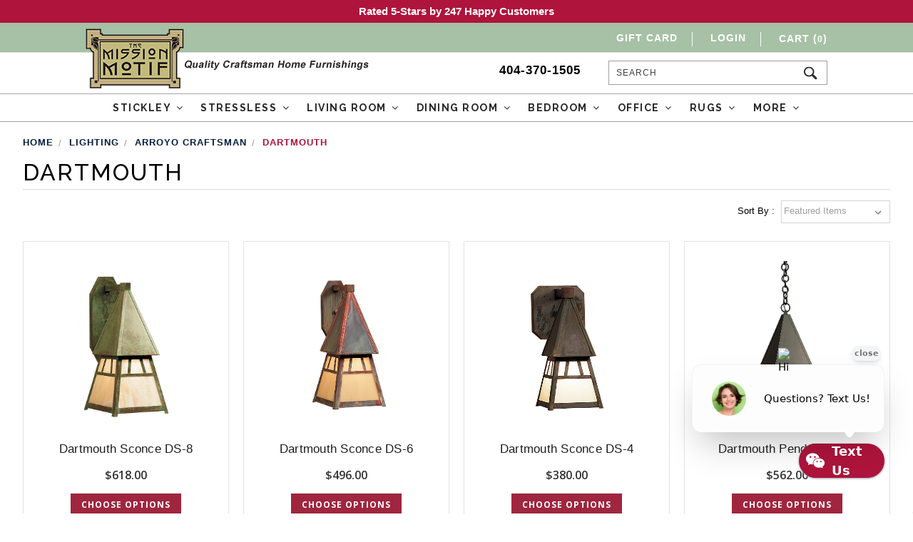

--- FILE ---
content_type: text/html; charset=UTF-8
request_url: https://www.missionmotif.com/dartmouth/
body_size: 29700
content:


<!DOCTYPE html>
<html class="no-js" lang="en">
    <head>
        <title>Dartmouth Arroyo Craftsman</title>
        <meta name="keywords" content="Dartmouth Arroyo Craftsman "><meta name="description" content="Dartmouth Arroyo Craftsman "><link rel='canonical' href='https://www.missionmotif.com/dartmouth/' /><meta name='platform' content='bigcommerce.stencil' />
        
        
        <link href="https://cdn11.bigcommerce.com/s-l9v6deku63/product_images/favicon.png?t=1535047086" rel="shortcut icon">
        <meta name="viewport" content="width=device-width, initial-scale=1, maximum-scale=1">
        <link data-stencil-stylesheet href="https://cdn11.bigcommerce.com/s-l9v6deku63/stencil/383a3ab0-4589-013e-9ed9-52660f879dd4/e/f0435f60-ca15-013e-67d9-227b0696a291/css/theme-4f854890-4589-013e-319b-322c7319c0e5.css" rel="stylesheet">
        <link href="https://fonts.googleapis.com/css?family=Montserrat:400%7COswald:300%7CKarla:400&display=swap" rel="stylesheet">
        
        <link href="//fonts.googleapis.com/css?family=Open+Sans:300,300i,400,400i,600,600i,700,700i,800,800i" rel="stylesheet">
        <link href="//fonts.googleapis.com/css?family=Raleway:400,400i,500,500i,600,600i,700" rel="stylesheet">
        <link href="//fonts.googleapis.com/css?family=Source+Sans+Pro:400,400i,600,600i,700,700i,900" rel="stylesheet">
        <link href="/content/css/custom_style.css" type="text/css" rel="stylesheet" /> 
        <script src="https://cdn11.bigcommerce.com/s-l9v6deku63/stencil/383a3ab0-4589-013e-9ed9-52660f879dd4/e/f0435f60-ca15-013e-67d9-227b0696a291/modernizr-custom.js"></script>
		<script src="https://ajax.googleapis.com/ajax/libs/jquery/1.7.2/jquery.min.js" type="text/javascript" ></script>

        <!-- Start Tracking Code for analytics_facebook -->

<script>
!function(f,b,e,v,n,t,s){if(f.fbq)return;n=f.fbq=function(){n.callMethod?n.callMethod.apply(n,arguments):n.queue.push(arguments)};if(!f._fbq)f._fbq=n;n.push=n;n.loaded=!0;n.version='2.0';n.queue=[];t=b.createElement(e);t.async=!0;t.src=v;s=b.getElementsByTagName(e)[0];s.parentNode.insertBefore(t,s)}(window,document,'script','https://connect.facebook.net/en_US/fbevents.js');

fbq('set', 'autoConfig', 'false', '730177984384529');
fbq('dataProcessingOptions', ['LDU'], 0, 0);
fbq('init', '730177984384529', {"external_id":"ac6fb080-ba15-4bdc-9f1b-1b5fa2c010c7"});
fbq('set', 'agent', 'bigcommerce', '730177984384529');

function trackEvents() {
    var pathName = window.location.pathname;

    fbq('track', 'PageView', {}, "");

    // Search events start -- only fire if the shopper lands on the /search.php page
    if (pathName.indexOf('/search.php') === 0 && getUrlParameter('search_query')) {
        fbq('track', 'Search', {
            content_type: 'product_group',
            content_ids: [],
            search_string: getUrlParameter('search_query')
        });
    }
    // Search events end

    // Wishlist events start -- only fire if the shopper attempts to add an item to their wishlist
    if (pathName.indexOf('/wishlist.php') === 0 && getUrlParameter('added_product_id')) {
        fbq('track', 'AddToWishlist', {
            content_type: 'product_group',
            content_ids: []
        });
    }
    // Wishlist events end

    // Lead events start -- only fire if the shopper subscribes to newsletter
    if (pathName.indexOf('/subscribe.php') === 0 && getUrlParameter('result') === 'success') {
        fbq('track', 'Lead', {});
    }
    // Lead events end

    // Registration events start -- only fire if the shopper registers an account
    if (pathName.indexOf('/login.php') === 0 && getUrlParameter('action') === 'account_created') {
        fbq('track', 'CompleteRegistration', {}, "");
    }
    // Registration events end

    

    function getUrlParameter(name) {
        var cleanName = name.replace(/[\[]/, '\[').replace(/[\]]/, '\]');
        var regex = new RegExp('[\?&]' + cleanName + '=([^&#]*)');
        var results = regex.exec(window.location.search);
        return results === null ? '' : decodeURIComponent(results[1].replace(/\+/g, ' '));
    }
}

if (window.addEventListener) {
    window.addEventListener("load", trackEvents, false)
}
</script>
<noscript><img height="1" width="1" style="display:none" alt="null" src="https://www.facebook.com/tr?id=730177984384529&ev=PageView&noscript=1&a=plbigcommerce1.2&eid="/></noscript>

<!-- End Tracking Code for analytics_facebook -->

<!-- Start Tracking Code for analytics_googleanalytics -->

<meta name="google-site-verification" content="-g6mpT8fKQnXVSMxbjI0_i8upmZ0LkFykgZ8RpwDo2U" />
<meta name="google-site-verification" content="dq_Q-gvF3Eggq5S-RYA1ritGaVx12taqB6fNUCHXg4o" />
<meta name="google-site-verification" content="iAd9zZwFp-gTTxU8orvBapVz-djFrkvXQ78CsRRTv70" />



<script async src="https://www.googletagmanager.com/gtag/js?id=AW-813551918"></script>
<script>
  window.dataLayer = window.dataLayer || [];
  function gtag(){dataLayer.push(arguments);}
  gtag('js', new Date());
  gtag('config', 'AW-813551918');
</script>

<script>
(function(i,s,o,g,r,a,m){i['GoogleAnalyticsObject']=r;i[r]=i[r]||function(){
(i[r].q=i[r].q||[]).push(arguments)},i[r].l=1*new Date();a=s.createElement(o),
m=s.getElementsByTagName(o)[0];a.async=1;a.src=g;m.parentNode.insertBefore(a,m)
})(window,document,'script','https://www.google-analytics.com/analytics.js','ga');


    ga('create', 'UA-103777710-1', 'auto');
    ga('send', 'pageview');
    ga('require', 'ecommerce', 'ecommerce.js');

    function trackEcommerce() {
    this._addTrans = addTrans;
    this._addItem = addItems;
    this._trackTrans = trackTrans;
    }
    function addTrans(orderID,store,total,tax,shipping,city,state,country) {
    ga('ecommerce:addTransaction', {
        'id': orderID,
        'affiliation': store,
        'revenue': total,
        'tax': tax,
        'shipping': shipping,
        'city': city,
        'state': state,
        'country': country
    });
    }
    function addItems(orderID,sku,product,variation,price,qty) {
    ga('ecommerce:addItem', {
        'id': orderID,
        'sku': sku,
        'name': product,
        'category': variation,
        'price': price,
        'quantity': qty
    });
    }
    function trackTrans() {
        ga('ecommerce:send');
    }
    var pageTracker = new trackEcommerce();
</script>


<script>(function(w,d,t,r,u){var f,n,i;w[u]=w[u]||[],f=function(){var o={ti:"25041396"};o.q=w[u],w[u]=new UET(o),w[u].push("pageLoad")},n=d.createElement(t),n.src=r,n.async=1,n.onload=n.onreadystatechange=function(){var s=this.readyState;s&&s!=="loaded"&&s!=="complete"||(f(),n.onload=n.onreadystatechange=null)},i=d.getElementsByTagName(t)[0],i.parentNode.insertBefore(n,i)})(window,document,"script","//bat.bing.com/bat.js","uetq");</script>

<script type="text/javascript">
    (function(c,l,a,r,i,t,y){
        c[a]=c[a]||function(){(c[a].q=c[a].q||[]).push(arguments)};
        t=l.createElement(r);t.async=1;t.src="https://www.clarity.ms/tag/"+i;
        y=l.getElementsByTagName(r)[0];y.parentNode.insertBefore(t,y);
    })(window, document, "clarity", "script", "6g6gxse5v2");
</script>

<!-- End Tracking Code for analytics_googleanalytics -->

<!-- Start Tracking Code for analytics_googleanalytics4 -->

<script data-cfasync="false" src="https://cdn11.bigcommerce.com/shared/js/google_analytics4_bodl_subscribers-358423becf5d870b8b603a81de597c10f6bc7699.js" integrity="sha256-gtOfJ3Avc1pEE/hx6SKj/96cca7JvfqllWA9FTQJyfI=" crossorigin="anonymous"></script>
<script data-cfasync="false">
  (function () {
    window.dataLayer = window.dataLayer || [];

    function gtag(){
        dataLayer.push(arguments);
    }

    function initGA4(event) {
         function setupGtag() {
            function configureGtag() {
                gtag('js', new Date());
                gtag('set', 'developer_id.dMjk3Nj', true);
                gtag('config', 'G-HV7D5H1VS6');
            }

            var script = document.createElement('script');

            script.src = 'https://www.googletagmanager.com/gtag/js?id=G-HV7D5H1VS6';
            script.async = true;
            script.onload = configureGtag;

            document.head.appendChild(script);
        }

        setupGtag();

        if (typeof subscribeOnBodlEvents === 'function') {
            subscribeOnBodlEvents('G-HV7D5H1VS6', false);
        }

        window.removeEventListener(event.type, initGA4);
    }

    

    var eventName = document.readyState === 'complete' ? 'consentScriptsLoaded' : 'DOMContentLoaded';
    window.addEventListener(eventName, initGA4, false);
  })()
</script>

<!-- End Tracking Code for analytics_googleanalytics4 -->

<!-- Start Tracking Code for analytics_siteverification -->

<!-- Global site tag (gtag.js) - Google Ads: 813551918 -->
<script async src="https://www.googletagmanager.com/gtag/js?id=AW-813551918"></script>
<script>
  window.dataLayer = window.dataLayer || [];
  function gtag(){dataLayer.push(arguments);}
  gtag('js', new Date());

  gtag('config', 'AW-813551918');
</script>
<meta name="google-site-verification" content="5uopJ3Lk_K6HJKCGqztqjPlUZXIzoX76gIGg-R4L_wg" />
<meta name="google-site-verification" content="2MSTXv_3tfrKWKzHGauMdTGhnzC3F8_jZvR2WXsHmOo" />

<meta name="google-site-verification" content="21z4dLQNy8n_3gLAehBokAToPdXCWLrk-mw6zS4HZhU" />

<meta name="facebook-domain-verification" content="8szcvnha2xh17nvzhutvvc5g8e071x" />

<!-- Call  Rail -->
<script type="text/javascript" src="//cdn.callrail.com/companies/217890958/8c126a70d45510e25bd8/12/swap.js"></script>
<meta name="p:domain_verify" content="24e2bc89bb334d9108a5719d9c9a75a8"/>

<meta name="google-site-verification" content="5uopJ3Lk_K6HJKCGqztqjPlUZXIzoX76gIGg-R4L_wg" />


<!-- End Tracking Code for analytics_siteverification -->


<script type="text/javascript" src="https://checkout-sdk.bigcommerce.com/v1/loader.js" defer ></script>
<script type="text/javascript">
fbq('track', 'ViewCategory', {"content_ids":["1404","1403","1402","1401","1400","1399"],"content_type":"product_group","content_category":"Dartmouth"});
</script>
<script type="text/javascript">
var BCData = {};
</script>
<script src='https://cnv.event.prod.bidr.io/log/cnv?tag_id=230&buzz_key=videoamp&value=&segment_key=&account_id=2&order=[ORDER]&ord=[CACHEBUSTER]' defer ></script><script src='https://www.missionmotif.com/content/magiczoomplus/magiczoomplus.stencil.js'  ></script><script src='https://big-product-labels.zend-apps.com/script/400/product-labels-31351.js'   ></script><script><meta name="google-site-verification" content="5uopJ3Lk_K6HJKCGqztqjPlUZXIzoX76gIGg-R4L_wg" /></script>
 <script data-cfasync="false" src="https://microapps.bigcommerce.com/bodl-events/1.9.4/index.js" integrity="sha256-Y0tDj1qsyiKBRibKllwV0ZJ1aFlGYaHHGl/oUFoXJ7Y=" nonce="" crossorigin="anonymous"></script>
 <script data-cfasync="false" nonce="">

 (function() {
    function decodeBase64(base64) {
       const text = atob(base64);
       const length = text.length;
       const bytes = new Uint8Array(length);
       for (let i = 0; i < length; i++) {
          bytes[i] = text.charCodeAt(i);
       }
       const decoder = new TextDecoder();
       return decoder.decode(bytes);
    }
    window.bodl = JSON.parse(decodeBase64("[base64]"));
 })()

 </script>

<script nonce="">
(function () {
    var xmlHttp = new XMLHttpRequest();

    xmlHttp.open('POST', 'https://bes.gcp.data.bigcommerce.com/nobot');
    xmlHttp.setRequestHeader('Content-Type', 'application/json');
    xmlHttp.send('{"store_id":"10022557","timezone_offset":"-5.0","timestamp":"2026-01-17T15:04:56.75759600Z","visit_id":"f93382e1-6e77-4767-826a-78d06549d073","channel_id":1}');
})();
</script>

        

        
        
        
        
        <!-- snippet location htmlhead -->
        
        <!-- Google Tag Manager 
        <script>(function(w,d,s,l,i){w[l]=w[l]||[];w[l].push({'gtm.start':
        new Date().getTime(),event:'gtm.js'});var f=d.getElementsByTagName(s)[0],
        j=d.createElement(s),dl=l!='dataLayer'?'&l='+l:'';j.async=true;j.src=
        'https://www.googletagmanager.com/gtm.js?id='+i+dl;f.parentNode.insertBefore(j,f);
        })(window,document,'script','dataLayer','GTM-KJDKGLS');</script>
         End Google Tag Manager -->
    </head>
    <body class="type-category Dartmouth ">
        <div class="MainWrapper">
          <!-- snippet location header -->

        <div class="icons-svg-sprite"><svg xmlns="http://www.w3.org/2000/svg"><defs> <path id="stumbleupon-path-1" d="M0,0.0749333333 L31.9250667,0.0749333333 L31.9250667,31.984 L0,31.984"/> </defs><symbol viewBox="0 0 24 24" id="icon-add"><path d="M19 13h-6v6h-2v-6H5v-2h6V5h2v6h6v2z"/></symbol><symbol viewBox="0 0 36 36" id="icon-arrow-down"> <path d="M16.5 6v18.26l-8.38-8.38-2.12 2.12 12 12 12-12-2.12-2.12-8.38 8.38v-18.26h-3z"/> </symbol><symbol viewBox="0 0 12 8" id="icon-chevron-down"><path d="M6 6.174l5.313-4.96.23-.214.457.427-.23.214-5.51 5.146L6.03 7 6 6.972 5.97 7l-.23-.214L.23 1.64 0 1.428.458 1l.23.214L6 6.174z" stroke-linecap="square" fill-rule="evenodd"/></symbol><symbol viewBox="0 0 24 24" id="icon-chevron-left"><path d="M15.41 7.41L14 6l-6 6 6 6 1.41-1.41L10.83 12z"/></symbol><symbol viewBox="0 0 24 24" id="icon-chevron-right"><path d="M10 6L8.59 7.41 13.17 12l-4.58 4.59L10 18l6-6z"/></symbol><symbol viewBox="0 0 24 24" id="icon-close"><path d="M19 6.41L17.59 5 12 10.59 6.41 5 5 6.41 10.59 12 5 17.59 6.41 19 12 13.41 17.59 19 19 17.59 13.41 12z"/></symbol><symbol viewBox="0 0 28 28" id="icon-envelope"> <path d="M0 23.5v-12.406q0.688 0.766 1.578 1.359 5.656 3.844 7.766 5.391 0.891 0.656 1.445 1.023t1.477 0.75 1.719 0.383h0.031q0.797 0 1.719-0.383t1.477-0.75 1.445-1.023q2.656-1.922 7.781-5.391 0.891-0.609 1.563-1.359v12.406q0 1.031-0.734 1.766t-1.766 0.734h-23q-1.031 0-1.766-0.734t-0.734-1.766zM0 6.844q0-1.219 0.648-2.031t1.852-0.812h23q1.016 0 1.758 0.734t0.742 1.766q0 1.234-0.766 2.359t-1.906 1.922q-5.875 4.078-7.313 5.078-0.156 0.109-0.664 0.477t-0.844 0.594-0.812 0.508-0.898 0.422-0.781 0.141h-0.031q-0.359 0-0.781-0.141t-0.898-0.422-0.812-0.508-0.844-0.594-0.664-0.477q-1.422-1-4.094-2.852t-3.203-2.227q-0.969-0.656-1.828-1.805t-0.859-2.133z"/> </symbol><symbol viewBox="0 0 32 32" id="icon-facebook"> <path d="M2.428 0.41c-0.936 0-1.695 0.753-1.695 1.682v27.112c0 0.929 0.759 1.682 1.695 1.682h14.709v-11.802h-4.002v-4.599h4.002v-3.392c0-3.936 2.423-6.080 5.961-6.080 1.695 0 3.152 0.125 3.576 0.181v4.114l-2.454 0.001c-1.924 0-2.297 0.907-2.297 2.239v2.937h4.59l-0.598 4.599h-3.992v11.802h7.826c0.936 0 1.695-0.753 1.695-1.682v-27.112c0-0.929-0.759-1.682-1.695-1.682h-27.321z"/> </symbol><symbol viewBox="0 0 20 28" id="icon-google"> <path d="M1.734 21.156q0-1.266 0.695-2.344t1.852-1.797q2.047-1.281 6.312-1.563-0.5-0.641-0.742-1.148t-0.242-1.148q0-0.625 0.328-1.328-0.719 0.063-1.062 0.063-2.312 0-3.898-1.508t-1.586-3.82q0-1.281 0.562-2.484t1.547-2.047q1.188-1.031 2.844-1.531t3.406-0.5h6.516l-2.141 1.375h-2.063q1.172 0.984 1.766 2.078t0.594 2.5q0 1.125-0.383 2.023t-0.93 1.453-1.086 1.016-0.922 0.961-0.383 1.031q0 0.562 0.5 1.102t1.203 1.062 1.414 1.148 1.211 1.625 0.5 2.219q0 1.422-0.766 2.703-1.109 1.906-3.273 2.805t-4.664 0.898q-2.063 0-3.852-0.648t-2.695-2.148q-0.562-0.922-0.562-2.047zM4.641 20.438q0 0.875 0.367 1.594t0.953 1.18 1.359 0.781 1.563 0.453 1.586 0.133q0.906 0 1.742-0.203t1.547-0.609 1.141-1.141 0.43-1.703q0-0.391-0.109-0.766t-0.227-0.656-0.422-0.648-0.461-0.547-0.602-0.539-0.57-0.453-0.648-0.469-0.57-0.406q-0.25-0.031-0.766-0.031-0.828 0-1.633 0.109t-1.672 0.391-1.516 0.719-1.070 1.164-0.422 1.648zM6.297 4.906q0 0.719 0.156 1.523t0.492 1.609 0.812 1.445 1.172 1.047 1.508 0.406q0.578 0 1.211-0.258t1.023-0.68q0.828-0.875 0.828-2.484 0-0.922-0.266-1.961t-0.75-2.016-1.313-1.617-1.828-0.641q-0.656 0-1.289 0.305t-1.039 0.82q-0.719 0.922-0.719 2.5z"/> </symbol><symbol viewBox="0 0 32 32" id="icon-instagram"> <path d="M25.522709,13.5369502 C25.7256898,14.3248434 25.8455558,15.1480745 25.8455558,15.9992932 C25.8455558,21.4379334 21.4376507,25.8455558 15.9998586,25.8455558 C10.5623493,25.8455558 6.15416148,21.4379334 6.15416148,15.9992932 C6.15416148,15.1480745 6.27459295,14.3248434 6.4775737,13.5369502 L3.6915357,13.5369502 L3.6915357,27.0764447 C3.6915357,27.7552145 4.24280653,28.3062027 4.92355534,28.3062027 L27.0764447,28.3062027 C27.7571935,28.3062027 28.3084643,27.7552145 28.3084643,27.0764447 L28.3084643,13.5369502 L25.522709,13.5369502 Z M27.0764447,3.6915357 L23.384909,3.6915357 C22.7050083,3.6915357 22.1543028,4.24280653 22.1543028,4.92214183 L22.1543028,8.61509104 C22.1543028,9.29442633 22.7050083,9.84569717 23.384909,9.84569717 L27.0764447,9.84569717 C27.7571935,9.84569717 28.3084643,9.29442633 28.3084643,8.61509104 L28.3084643,4.92214183 C28.3084643,4.24280653 27.7571935,3.6915357 27.0764447,3.6915357 Z M9.84597988,15.9992932 C9.84597988,19.3976659 12.6009206,22.1537374 15.9998586,22.1537374 C19.3987967,22.1537374 22.1543028,19.3976659 22.1543028,15.9992932 C22.1543028,12.6003551 19.3987967,9.84569717 15.9998586,9.84569717 C12.6009206,9.84569717 9.84597988,12.6003551 9.84597988,15.9992932 Z M3.6915357,31.9997173 C1.65296441,31.9997173 0,30.3461875 0,28.3062027 L0,3.6915357 C0,1.6526817 1.65296441,0 3.6915357,0 L28.3084643,0 C30.3473183,0 32,1.6526817 32,3.6915357 L32,28.3062027 C32,30.3461875 30.3473183,31.9997173 28.3084643,31.9997173 L3.6915357,31.9997173 Z" id="instagram-Imported-Layers" sketch:type="MSShapeGroup"/> </symbol><symbol viewBox="0 0 24 24" id="icon-keyboard-arrow-down"><path d="M7.41 7.84L12 12.42l4.59-4.58L18 9.25l-6 6-6-6z"/></symbol><symbol viewBox="0 0 24 24" id="icon-keyboard-arrow-up"><path d="M7.41 15.41L12 10.83l4.59 4.58L18 14l-6-6-6 6z"/></symbol><symbol viewBox="0 0 32 32" id="icon-linkedin"> <path d="M27.2684444,27.2675556 L22.5226667,27.2675556 L22.5226667,19.8408889 C22.5226667,18.0702222 22.4924444,15.792 20.0568889,15.792 C17.5866667,15.792 17.2097778,17.7217778 17.2097778,19.7146667 L17.2097778,27.2675556 L12.4693333,27.2675556 L12.4693333,11.9964444 L17.0186667,11.9964444 L17.0186667,14.0844444 L17.0844444,14.0844444 C17.7173333,12.8835556 19.2657778,11.6177778 21.5742222,11.6177778 C26.3804444,11.6177778 27.2684444,14.7795556 27.2684444,18.8924444 L27.2684444,27.2675556 L27.2684444,27.2675556 Z M7.11822222,9.91022222 C5.59377778,9.91022222 4.36444444,8.67733333 4.36444444,7.15733333 C4.36444444,5.63822222 5.59377778,4.40533333 7.11822222,4.40533333 C8.63644444,4.40533333 9.86844444,5.63822222 9.86844444,7.15733333 C9.86844444,8.67733333 8.63644444,9.91022222 7.11822222,9.91022222 L7.11822222,9.91022222 Z M4.74133333,11.9964444 L9.49244444,11.9964444 L9.49244444,27.2675556 L4.74133333,27.2675556 L4.74133333,11.9964444 Z M29.632,0 L2.36,0 C1.05777778,0 0,1.03288889 0,2.30755556 L0,29.6906667 C0,30.9653333 1.05777778,32 2.36,32 L29.632,32 C30.9368889,32 31.9991111,30.9653333 31.9991111,29.6906667 L31.9991111,2.30755556 C31.9991111,1.03288889 30.9368889,0 29.632,0 L29.632,0 Z" id="linkedin-Fill-4"/> </symbol><symbol viewBox="0 0 70 32" id="icon-logo-american-express"> <path d="M69.102 17.219l0.399 9.094c-0.688 0.313-3.285 1.688-4.26 1.688h-4.788v-0.656c-0.546 0.438-1.549 0.656-2.467 0.656h-15.053v-2.466c0-0.344-0.057-0.344-0.345-0.344h-0.257v2.81h-4.961v-2.924c-0.832 0.402-1.749 0.402-2.581 0.402h-0.544v2.523h-6.050l-1.434-1.656-1.577 1.656h-9.72v-10.781h9.892l1.405 1.663 1.548-1.663h6.652c0.775 0 2.037 0.115 2.581 0.66v-0.66h5.936c0.602 0 1.749 0.115 2.523 0.66v-0.66h8.946v0.66c0.516-0.43 1.433-0.66 2.265-0.66h4.988v0.66c0.546-0.372 1.32-0.66 2.323-0.66h4.578zM34.905 23.871c1.577 0 3.183-0.43 3.183-2.581 0-2.093-1.635-2.523-3.069-2.523h-5.878l-2.38 2.523-2.236-2.523h-7.427v7.67h7.312l2.351-2.509 2.266 2.509h3.556v-2.566h2.322zM46.001 23.556c-0.172-0.23-0.487-0.516-0.946-0.66 0.516-0.172 1.318-0.832 1.318-2.036 0-0.889-0.315-1.377-0.917-1.721-0.602-0.315-1.319-0.372-2.266-0.372h-4.215v7.67h1.864v-2.796h1.978c0.66 0 1.032 0.058 1.319 0.344 0.316 0.373 0.316 1.032 0.316 1.548v0.903h1.836v-1.477c0-0.688-0.058-1.032-0.288-1.405zM53.571 20.373v-1.605h-6.136v7.67h6.136v-1.563h-4.33v-1.549h4.244v-1.548h-4.244v-1.405h4.33zM58.245 26.438c1.864 0 2.926-0.759 2.926-2.393 0-0.774-0.23-1.262-0.545-1.664-0.459-0.372-1.119-0.602-2.151-0.602h-1.004c-0.258 0-0.487-0.057-0.717-0.115-0.201-0.086-0.373-0.258-0.373-0.545 0-0.258 0.058-0.43 0.287-0.602 0.143-0.115 0.373-0.115 0.717-0.115h3.383v-1.634h-3.671c-1.978 0-2.638 1.204-2.638 2.294 0 2.438 2.151 2.322 3.842 2.38 0.344 0 0.544 0.058 0.66 0.173 0.115 0.086 0.23 0.315 0.23 0.544 0 0.201-0.115 0.373-0.23 0.488-0.173 0.115-0.373 0.172-0.717 0.172h-3.555v1.62h3.555zM65.442 26.439c1.864 0 2.924-0.76 2.924-2.394 0-0.774-0.229-1.262-0.544-1.664-0.459-0.372-1.119-0.602-2.151-0.602h-1.003c-0.258 0-0.488-0.057-0.718-0.115-0.201-0.086-0.373-0.258-0.373-0.545 0-0.258 0.115-0.43 0.287-0.602 0.144-0.115 0.373-0.115 0.717-0.115h3.383v-1.634h-3.671c-1.921 0-2.638 1.204-2.638 2.294 0 2.438 2.151 2.322 3.842 2.38 0.344 0 0.544 0.058 0.66 0.174 0.115 0.086 0.229 0.315 0.229 0.544 0 0.201-0.114 0.373-0.229 0.488s-0.373 0.172-0.717 0.172h-3.556v1.62h3.556zM43.966 20.518c0.23 0.115 0.373 0.344 0.373 0.659 0 0.344-0.143 0.602-0.373 0.774-0.287 0.115-0.545 0.115-0.889 0.115l-2.237 0.058v-1.749h2.237c0.344 0 0.659 0 0.889 0.143zM36.108 8.646c-0.287 0.172-0.544 0.172-0.918 0.172h-2.265v-1.692h2.265c0.316 0 0.688 0 0.918 0.114 0.23 0.144 0.344 0.374 0.344 0.718 0 0.315-0.114 0.602-0.344 0.689zM50.789 6.839l1.262 3.039h-2.523zM30.775 25.792l-2.838-3.183 2.838-3.011v6.193zM35.019 20.373c0.66 0 1.090 0.258 1.090 0.918s-0.43 1.032-1.090 1.032h-2.437v-1.95h2.437zM5.773 9.878l1.291-3.039 1.262 3.039h-2.552zM18.905 20.372l4.616 0 2.036 2.237-2.093 2.265h-4.559v-1.549h4.071v-1.548h-4.071v-1.405zM19.077 13.376l-0.545 1.377h-3.24l-0.546-1.319v1.319h-6.222l-0.66-1.749h-1.577l-0.717 1.749h-5.572l2.389-5.649 2.237-5.104h4.789l0.659 1.262v-1.262h5.591l1.262 2.724 1.233-2.724h17.835c0.832 0 1.548 0.143 2.093 0.602v-0.602h4.903v0.602c0.803-0.459 1.864-0.602 3.068-0.602h7.082l0.66 1.262v-1.262h5.218l0.775 1.262v-1.262h5.103v10.753h-5.161l-1.003-1.635v1.635h-6.423l-0.717-1.749h-1.577l-0.717 1.749h-3.355c-1.318 0-2.294-0.316-2.954-0.659v0.659h-7.971v-2.466c0-0.344-0.057-0.402-0.286-0.402h-0.258v2.867h-15.398v-1.377zM43.363 6.409c-0.832 0.831-0.975 1.864-1.004 3.011 0 1.377 0.344 2.266 0.947 2.925 0.659 0.66 1.806 0.86 2.695 0.86h2.151l0.716-1.692h3.843l0.717 1.692h3.727v-5.763l3.47 5.763h2.638v-7.684h-1.892v5.333l-3.24-5.333h-2.839v7.254l-3.096-7.254h-2.724l-2.638 6.050h-0.832c-0.487 0-1.003-0.115-1.262-0.373-0.344-0.402-0.488-1.004-0.488-1.836 0-0.803 0.144-1.405 0.488-1.748 0.373-0.316 0.774-0.431 1.434-0.431h1.749v-1.663h-1.749c-1.262 0-2.265 0.286-2.81 0.889zM39.579 5.52v7.684h1.863v-7.684h-1.863zM31.12 5.52l-0 7.685h1.806v-2.781h1.979c0.66 0 1.090 0.057 1.376 0.315 0.316 0.401 0.258 1.061 0.258 1.491v0.975h1.892v-1.519c0-0.66-0.057-1.004-0.344-1.377-0.172-0.229-0.487-0.488-0.889-0.659 0.516-0.23 1.319-0.832 1.319-2.036 0-0.889-0.373-1.377-0.976-1.75-0.602-0.344-1.262-0.344-2.208-0.344h-4.215zM23.636 5.521v7.685h6.165v-1.577h-4.301v-1.549h4.244v-1.577h-4.244v-1.377h4.301v-1.606h-6.165zM16.124 13.205h1.577l2.695-6.021v6.021h1.864v-7.684h-3.011l-2.265 5.219-2.409-5.219h-2.953v7.254l-3.154-7.254h-2.724l-3.297 7.684h1.978l0.688-1.692h3.871l0.688 1.692h3.756v-6.021z"/> </symbol><symbol viewBox="0 0 95 32" id="icon-logo-discover"> <path d="M50.431 8.059c4.546 0 8.092 3.49 8.092 7.936 0 4.471-3.571 7.961-8.093 7.961-4.638 0-8.115-3.444-8.115-8.051 0-4.334 3.635-7.845 8.115-7.845zM4.362 8.345c4.811 0 8.168 3.133 8.168 7.64 0 2.247-1.028 4.422-2.761 5.864-1.461 1.214-3.126 1.761-5.429 1.761h-4.339v-15.265h4.362zM7.832 19.81c1.027-0.912 1.639-2.379 1.639-3.847 0-1.464-0.612-2.882-1.639-3.798-0.984-0.892-2.146-1.235-4.065-1.235h-0.797v10.096h0.797c1.919 0 3.127-0.367 4.065-1.216zM13.9 23.611v-15.265h2.965v15.265h-2.965zM24.123 14.201c3.378 1.238 4.379 2.338 4.379 4.764 0 2.952-2.166 5.015-5.247 5.015-2.261 0-3.904-0.896-5.271-2.907l1.914-1.856c0.685 1.328 1.825 2.036 3.24 2.036 1.325 0 2.308-0.915 2.308-2.152 0-0.641-0.298-1.189-0.891-1.578-0.297-0.187-0.889-0.46-2.054-0.87-2.784-1.010-3.742-2.085-3.742-4.192 0-2.493 2.055-4.371 4.745-4.371 1.667 0 3.196 0.571 4.473 1.696l-1.549 2.033c-0.778-0.867-1.508-1.233-2.398-1.233-1.28 0-2.213 0.732-2.213 1.694 0 0.821 0.525 1.258 2.307 1.921zM29.438 15.986c0-4.436 3.605-7.985 8.101-7.985 1.278 0 2.352 0.273 3.653 0.935v3.504c-1.233-1.213-2.308-1.717-3.72-1.717-2.787 0-4.976 2.313-4.976 5.241 0 3.092 2.123 5.267 5.112 5.267 1.347 0 2.397-0.48 3.585-1.671v3.504c-1.347 0.638-2.443 0.892-3.72 0.892-4.519 0-8.034-3.478-8.034-7.97zM65.239 18.601l4.11-10.254h3.216l-6.573 15.655h-1.596l-6.46-15.655h3.24zM73.914 23.612v-15.265h8.418v2.585h-5.453v3.388h5.244v2.585h-5.244v4.123h5.453v2.584h-8.418zM94.081 12.852c0 2.336-1.23 3.87-3.469 4.329l4.794 6.43h-3.651l-4.105-6.135h-0.388v6.135h-2.969v-15.265h4.404c3.425 0 5.384 1.645 5.384 4.506zM88.125 15.372c1.9 0 2.903-0.827 2.903-2.359 0-1.486-1.004-2.266-2.856-2.266h-0.911v4.626h0.863z"/> </symbol><symbol viewBox="0 0 54 32" id="icon-logo-mastercard"> <path d="M48.366 15.193c0.6 0 0.9 0.437 0.9 1.282 0 1.281-0.546 2.209-1.337 2.209-0.6 0-0.9-0.436-0.9-1.31 0-1.281 0.573-2.182 1.337-2.182zM38.276 18.275c0-0.655 0.491-1.009 1.472-1.009 0.109 0 0.191 0.027 0.382 0.027-0.027 0.982-0.545 1.636-1.227 1.636-0.382 0-0.628-0.245-0.628-0.655zM26.278 15.848c0 0.082-0 0.192-0 0.327h-1.909c0.164-0.763 0.545-1.173 1.091-1.173 0.518 0 0.818 0.3 0.818 0.845zM38.060 0.002c8.838 0 16.003 7.165 16.003 16.002s-7.165 15.999-16.003 15.999c-3.834 0-7.324-1.344-10.080-3.594 2.102-2.031 3.707-4.567 4.568-7.44h-1.33c-0.833 2.553-2.297 4.807-4.199 6.627-1.892-1.816-3.342-4.078-4.172-6.62h-1.33c0.858 2.856 2.435 5.401 4.521 7.432-2.749 2.219-6.223 3.594-10.036 3.594-8.837 0-16.002-7.163-16.002-15.999s7.164-16.001 16.002-16.001c3.814 0 7.287 1.377 10.036 3.603-2.087 2.023-3.664 4.568-4.521 7.424h1.33c0.83-2.542 2.28-4.804 4.172-6.607 1.903 1.808 3.367 4.060 4.199 6.614h1.33c-0.861-2.872-2.466-5.413-4.568-7.443 2.757-2.249 6.246-3.592 10.080-3.592zM7.217 20.213h1.691l1.336-8.044h-2.672l-1.637 4.99-0.082-4.99h-2.454l-1.336 8.044h1.582l1.037-6.135 0.136 6.135h1.173l2.209-6.189zM14.47 19.477l0.054-0.408 0.382-2.318c0.109-0.736 0.136-0.982 0.136-1.309 0-1.254-0.791-1.909-2.263-1.909-0.627 0-1.2 0.082-2.045 0.327l-0.246 1.473 0.163-0.028 0.246-0.081c0.382-0.109 0.928-0.164 1.418-0.164 0.79 0 1.091 0.164 1.091 0.6 0 0.109 0 0.191-0.055 0.409-0.273-0.027-0.518-0.054-0.709-0.054-1.909 0-2.999 0.927-2.999 2.536 0 1.064 0.627 1.773 1.554 1.773 0.791 0 1.364-0.246 1.8-0.791l-0.027 0.682h1.418l0.027-0.164 0.027-0.246zM17.988 16.314c-0.736-0.327-0.819-0.409-0.819-0.709 0-0.355 0.3-0.519 0.845-0.519 0.328 0 0.791 0.028 1.227 0.082l0.246-1.5c-0.436-0.082-1.118-0.137-1.5-0.137-1.909 0-2.59 1.009-2.563 2.208 0 0.818 0.382 1.391 1.282 1.828 0.709 0.327 0.818 0.436 0.818 0.709 0 0.409-0.3 0.6-0.982 0.6-0.518 0-0.982-0.082-1.527-0.245l-0.246 1.5 0.082 0.027 0.3 0.054c0.109 0.027 0.246 0.055 0.464 0.055 0.382 0.054 0.709 0.054 0.928 0.054 1.8 0 2.645-0.682 2.645-2.181 0-0.9-0.354-1.418-1.2-1.828zM21.75 18.741c-0.409 0-0.573-0.136-0.573-0.464 0-0.082 0-0.164 0.027-0.273l0.463-2.726h0.873l0.218-1.609h-0.873l0.191-0.982h-1.691l-0.737 4.472-0.082 0.518-0.109 0.654c-0.027 0.191-0.055 0.409-0.055 0.573 0 0.954 0.491 1.445 1.364 1.445 0.382 0 0.764-0.055 1.227-0.218l0.218-1.445c-0.109 0.054-0.273 0.054-0.464 0.054zM25.732 18.851c-0.982 0-1.5-0.381-1.5-1.145 0-0.055 0-0.109 0.027-0.191h3.382c0.163-0.682 0.218-1.145 0.218-1.636 0-1.446-0.9-2.373-2.318-2.373-1.718 0-2.973 1.663-2.973 3.899 0 1.936 0.982 2.945 2.89 2.945 0.628 0 1.173-0.082 1.773-0.273l0.273-1.636c-0.6 0.3-1.145 0.409-1.773 0.409zM31.158 15.524h0.109c0.164-0.79 0.382-1.363 0.655-1.881l-0.055-0.027h-0.164c-0.573 0-0.9 0.273-1.418 1.064l0.164-1.009h-1.554l-1.064 6.544h1.718c0.627-4.008 0.791-4.69 1.609-4.69zM36.122 20.133l0.3-1.827c-0.545 0.273-1.036 0.409-1.445 0.409-1.009 0-1.609-0.737-1.609-1.963 0-1.773 0.9-3.027 2.182-3.027 0.491 0 0.928 0.136 1.528 0.436l0.3-1.745c-0.163-0.054-0.218-0.082-0.436-0.163l-0.682-0.164c-0.218-0.054-0.491-0.082-0.791-0.082-2.263 0-3.845 2.018-3.845 4.88 0 2.155 1.146 3.491 3 3.491 0.463 0 0.872-0.082 1.5-0.246zM41.521 19.069l0.355-2.318c0.136-0.736 0.136-0.982 0.136-1.309 0-1.254-0.763-1.909-2.236-1.909-0.627 0-1.2 0.082-2.045 0.327l-0.246 1.473 0.164-0.028 0.218-0.081c0.382-0.109 0.955-0.164 1.446-0.164 0.791 0 1.091 0.164 1.091 0.6 0 0.109-0.027 0.191-0.082 0.409-0.246-0.027-0.491-0.054-0.682-0.054-1.909 0-3 0.927-3 2.536 0 1.064 0.627 1.773 1.555 1.773 0.791 0 1.363-0.246 1.8-0.791l-0.028 0.682h1.418v-0.164l0.027-0.246 0.054-0.327zM43.648 20.214c0.627-4.008 0.791-4.69 1.608-4.69h0.109c0.164-0.79 0.382-1.363 0.655-1.881l-0.055-0.027h-0.164c-0.572 0-0.9 0.273-1.418 1.064l0.164-1.009h-1.554l-1.037 6.544h1.691zM48.829 20.214l1.608 0 1.309-8.044h-1.691l-0.382 2.291c-0.464-0.6-0.955-0.9-1.637-0.9-1.5 0-2.782 1.854-2.782 4.035 0 1.636 0.818 2.7 2.073 2.7 0.627 0 1.118-0.218 1.582-0.709zM11.306 18.279c0-0.655 0.492-1.009 1.447-1.009 0.136 0 0.218 0.027 0.382 0.027-0.027 0.982-0.518 1.636-1.228 1.636-0.382 0-0.6-0.245-0.6-0.655z"/> </symbol><symbol viewBox="0 0 57 32" id="icon-logo-paypal"> <path d="M47.11 10.477c2.211-0.037 4.633 0.618 4.072 3.276l-1.369 6.263h-3.159l0.211-0.947c-1.72 1.712-6.038 1.821-5.335-2.111 0.491-2.294 2.878-3.023 6.423-3.023 0.246-1.020-0.457-1.274-1.65-1.238s-2.633 0.437-3.089 0.655l0.281-2.293c0.913-0.182 2.106-0.583 3.615-0.583zM47.32 16.885c0.069-0.291 0.106-0.547 0.176-0.838h-0.773c-0.596 0-1.579 0.146-1.931 0.765-0.456 0.728 0.177 1.348 0.878 1.311 0.807-0.037 1.474-0.401 1.65-1.238zM53.883 8h3.242l-2.646 12.016h-3.209zM39.142 8.037c1.689 0 3.729 1.274 3.131 4.077-0.528 2.476-2.498 3.933-4.89 3.933h-2.428l-0.879 3.969h-3.412l2.603-11.979h5.874zM39.037 12.114c0.211-0.911-0.317-1.638-1.197-1.638h-1.689l-0.704 3.277h1.583c0.88 0 1.795-0.728 2.006-1.638zM16.346 10.476c2.184-0.037 4.611 0.618 4.056 3.276l-1.352 6.262h-3.155l0.208-0.947c-1.664 1.712-5.929 1.821-5.235-2.111 0.486-2.294 2.844-3.023 6.345-3.023 0.208-1.020-0.485-1.274-1.664-1.238s-2.601 0.437-3.017 0.655l0.277-2.293c0.867-0.182 2.046-0.583 3.537-0.583zM16.589 16.885c0.035-0.291 0.104-0.547 0.173-0.838h-0.797c-0.555 0-1.525 0.146-1.872 0.765-0.451 0.728 0.138 1.348 0.832 1.311 0.797-0.037 1.491-0.401 1.664-1.238zM28.528 10.648l3.255-0-7.496 13.351h-3.528l2.306-3.925-1.289-9.426h3.156l0.508 5.579zM8.499 8.036c1.728 0 3.738 1.274 3.139 4.077-0.529 2.476-2.504 3.933-4.867 3.933h-2.468l-0.847 3.969h-3.456l2.609-11.979h5.89zM8.393 12.114c0.247-0.911-0.317-1.638-1.164-1.638h-1.693l-0.741 3.277h1.623c0.882 0 1.763-0.728 1.975-1.638z"/> </symbol><symbol viewBox="0 0 49 32" id="icon-logo-visa"> <path d="M14.059 10.283l4.24-0-6.302 15.472-4.236 0.003-3.259-12.329c2.318 0.952 4.379 3.022 5.219 5.275l0.42 2.148zM17.416 25.771l2.503-15.501h4.001l-2.503 15.501h-4.002zM31.992 16.494c2.31 1.106 3.375 2.444 3.362 4.211-0.032 3.217-2.765 5.295-6.97 5.295-1.796-0.020-3.526-0.394-4.459-0.826l0.56-3.469 0.515 0.246c1.316 0.579 2.167 0.814 3.769 0.814 1.151 0 2.385-0.476 2.396-1.514 0.007-0.679-0.517-1.165-2.077-1.924-1.518-0.74-3.53-1.983-3.505-4.211 0.024-3.012 2.809-5.116 6.765-5.116 1.55 0 2.795 0.339 3.586 0.651l-0.542 3.36-0.359-0.178c-0.74-0.314-1.687-0.617-2.995-0.595-1.568 0-2.293 0.689-2.293 1.333-0.010 0.728 0.848 1.204 2.246 1.923zM46.199 10.285l3.239 15.49h-3.714s-0.368-1.782-0.488-2.322c-0.583 0-4.667-0.008-5.125-0.008-0.156 0.42-0.841 2.331-0.841 2.331h-4.205l5.944-14.205c0.419-1.011 1.138-1.285 2.097-1.285h3.093zM41.263 20.274c0.781 0 2.698 0 3.322 0-0.159-0.775-0.927-4.474-0.927-4.474l-0.27-1.337c-0.202 0.581-0.554 1.52-0.531 1.479 0 0-1.262 3.441-1.594 4.332zM9.723 18.702c-1.648-4.573-5.284-6.991-9.723-8.109l0.053-0.322h6.453c0.87 0.034 1.573 0.326 1.815 1.308z"/> </symbol><symbol viewBox="0 0 34 32" id="icon-pinterest"> <path d="M1.356 15.647c0 6.24 3.781 11.6 9.192 13.957-0.043-1.064-0.008-2.341 0.267-3.499 0.295-1.237 1.976-8.303 1.976-8.303s-0.491-0.973-0.491-2.411c0-2.258 1.319-3.945 2.962-3.945 1.397 0 2.071 1.041 2.071 2.288 0 1.393-0.895 3.477-1.356 5.408-0.385 1.616 0.817 2.935 2.424 2.935 2.909 0 4.869-3.708 4.869-8.101 0-3.34-2.267-5.839-6.39-5.839-4.658 0-7.56 3.447-7.56 7.297 0 1.328 0.394 2.264 1.012 2.989 0.284 0.333 0.324 0.467 0.221 0.849-0.074 0.28-0.243 0.955-0.313 1.223-0.102 0.386-0.417 0.524-0.769 0.381-2.145-0.869-3.145-3.201-3.145-5.822 0-4.329 3.679-9.519 10.975-9.519 5.863 0 9.721 4.21 9.721 8.729 0 5.978-3.349 10.443-8.285 10.443-1.658 0-3.217-0.889-3.751-1.899 0 0-0.892 3.511-1.080 4.189-0.325 1.175-0.963 2.349-1.546 3.264 1.381 0.405 2.84 0.625 4.352 0.625 8.48 0 15.355-6.822 15.355-15.238s-6.876-15.238-15.355-15.238c-8.48 0-15.356 6.822-15.356 15.238z"/> </symbol><symbol viewBox="0 0 26 28" id="icon-print"> <path d="M0 21.5v-6.5q0-1.234 0.883-2.117t2.117-0.883h1v-8.5q0-0.625 0.438-1.062t1.062-0.438h10.5q0.625 0 1.375 0.313t1.188 0.75l2.375 2.375q0.438 0.438 0.75 1.188t0.313 1.375v4h1q1.234 0 2.117 0.883t0.883 2.117v6.5q0 0.203-0.148 0.352t-0.352 0.148h-3.5v2.5q0 0.625-0.438 1.062t-1.062 0.438h-15q-0.625 0-1.062-0.438t-0.438-1.062v-2.5h-3.5q-0.203 0-0.352-0.148t-0.148-0.352zM6 24h14v-4h-14v4zM6 14h14v-6h-2.5q-0.625 0-1.062-0.438t-0.438-1.062v-2.5h-10v10zM22 15q0 0.406 0.297 0.703t0.703 0.297 0.703-0.297 0.297-0.703-0.297-0.703-0.703-0.297-0.703 0.297-0.297 0.703z"/> </symbol><symbol viewBox="0 0 24 24" id="icon-remove"><path d="M19 13H5v-2h14v2z"/></symbol><symbol viewBox="0 0 32 32" id="icon-rss"> <path d="M-0.465347858,2.01048219 C-0.465347858,2.01048219 28.7009958,0.574406533 31,31.3201126 L25.1092027,31.3201126 C25.1092027,31.3201126 26.2597741,8.90749482 -0.465347858,6.89506416 L-0.465347858,2.01048219 L-0.465347858,2.01048219 Z M-0.465347858,12.2127144 C-0.465347858,12.2127144 16.6328276,11.6363594 19.9369779,31.3201126 L14.0472499,31.3201126 C14.0472499,31.3201126 13.3297467,19.6839434 -0.465347858,17.0940884 L-0.465347858,12.2127144 L-0.465347858,12.2127144 Z M2.73614917,25.0304648 C4.79776783,25.0304648 6.47229834,26.7007181 6.47229834,28.766614 C6.47229834,30.8282326 4.79776783,32.5016938 2.73614917,32.5016938 C0.6723919,32.5016938 -1,30.8293019 -1,28.766614 C-1,26.7017874 0.6723919,25.0304648 2.73614917,25.0304648 Z" id="rss-Shape"/> </symbol><symbol viewBox="0 0 26 28" id="icon-star"> <path d="M0 10.109q0-0.578 0.875-0.719l7.844-1.141 3.516-7.109q0.297-0.641 0.766-0.641t0.766 0.641l3.516 7.109 7.844 1.141q0.875 0.141 0.875 0.719 0 0.344-0.406 0.75l-5.672 5.531 1.344 7.812q0.016 0.109 0.016 0.313 0 0.328-0.164 0.555t-0.477 0.227q-0.297 0-0.625-0.187l-7.016-3.687-7.016 3.687q-0.344 0.187-0.625 0.187-0.328 0-0.492-0.227t-0.164-0.555q0-0.094 0.031-0.313l1.344-7.812-5.688-5.531q-0.391-0.422-0.391-0.75z"/> </symbol><symbol viewBox="0 0 32 32" id="icon-stumbleupon">  <mask id="stumbleupon-mask-2" sketch:name="Clip 2"> <use xlink:href="#stumbleupon-path-1"/> </mask> <path d="M31.9250667,16.0373333 C31.9250667,24.8533333 24.7784,32 15.9624,32 C7.14666667,32 0,24.8533333 0,16.0373333 C0,7.2216 7.14666667,0.0749333333 15.9624,0.0749333333 C24.7784,0.0749333333 31.9250667,7.2216 31.9250667,16.0373333 Z M21.9205547,16.3600826 L21.9205547,18.9857015 C21.9205547,19.5214765 21.494073,19.9558236 20.968,19.9558236 C20.441927,19.9558236 20.0154453,19.5214765 20.0154453,18.9857015 L20.0154453,16.4101275 L18.1823358,16.9675798 L16.9525547,16.3839008 L16.9525547,18.9383327 C16.9717372,21.1844666 18.7659562,23 20.976146,23 C23.1984234,23 25,21.1651979 25,18.9019364 L25,16.3600826 L21.9205547,16.3600826 Z M16.9525547,14.2429415 L18.1823358,14.8266205 L20.0154453,14.2691683 L20.0154453,12.9736203 C19.9505401,10.7684323 18.1810219,9 16,9 C13.8268613,9 12.0618102,10.7555866 11.9845547,12.9492669 L11.9845547,18.8684839 C11.9845547,19.404259 11.558073,19.8386061 11.032,19.8386061 C10.505927,19.8386061 10.0794453,19.404259 10.0794453,18.8684839 L10.0794453,16.3600826 L7,16.3600826 L7,18.9019364 C7,21.1651979 8.80131387,23 11.0235912,23 C13.2264234,23 15.0119708,21.1965095 15.0429781,18.9608128 L15.0474453,13.114656 C15.0474453,12.578881 15.473927,12.1445339 16,12.1445339 C16.526073,12.1445339 16.9525547,12.578881 16.9525547,13.114656 L16.9525547,14.2429415 Z" id="stumbleupon-Fill-1" sketch:type="MSShapeGroup" mask="url(#stumbleupon-mask-2)"/> </symbol><symbol viewBox="0 0 32 32" id="icon-tumblr"> <path d="M23.852762,25.5589268 C23.2579209,25.8427189 22.1195458,26.089634 21.2697728,26.1120809 C18.7092304,26.1810247 18.2121934,24.3131275 18.1897466,22.9566974 L18.1897466,12.9951133 L24.6159544,12.9951133 L24.6159544,8.15140729 L18.2137967,8.15140729 L18.2137967,0 L13.5256152,0 C13.4486546,0 13.3139736,0.0673405008 13.2963368,0.238898443 C13.0221648,2.73370367 11.8533261,7.11243957 7,8.86168924 L7,12.9951133 L10.2387574,12.9951133 L10.2387574,23.4521311 C10.2387574,27.0307977 12.8794671,32.1166089 19.8508122,31.9979613 C22.2013164,31.9578777 24.8131658,30.9718204 25.3919735,30.1236507 L23.852762,25.5589268"/> </symbol><symbol viewBox="0 0 43 32" id="icon-twitter"> <path d="M36.575 5.229c1.756-0.952 3.105-2.46 3.74-4.257-1.644 0.882-3.464 1.522-5.402 1.867-1.551-1.495-3.762-2.429-6.209-2.429-4.697 0-8.506 3.445-8.506 7.694 0 0.603 0.075 1.19 0.22 1.753-7.069-0.321-13.337-3.384-17.532-8.039-0.732 1.136-1.152 2.458-1.152 3.868 0 2.669 1.502 5.024 3.784 6.404-1.394-0.040-2.706-0.386-3.853-0.962-0.001 0.032-0.001 0.064-0.001 0.097 0 3.728 2.932 6.837 6.823 7.544-0.714 0.176-1.465 0.27-2.241 0.27-0.548 0-1.081-0.048-1.6-0.138 1.083 3.057 4.224 5.281 7.946 5.343-2.911 2.064-6.579 3.294-10.564 3.294-0.687 0-1.364-0.036-2.029-0.108 3.764 2.183 8.235 3.457 13.039 3.457 15.646 0 24.202-11.724 24.202-21.891 0-0.334-0.008-0.665-0.025-0.995 1.662-1.085 3.104-2.439 4.244-3.982-1.525 0.612-3.165 1.025-4.885 1.211z"/> </symbol><symbol viewBox="0 0 32 32" id="icon-youtube"> <path d="M31.6634051,8.8527593 C31.6634051,8.8527593 31.3509198,6.64879843 30.3919217,5.67824658 C29.1757339,4.40441487 27.8125088,4.39809002 27.1873503,4.32353816 C22.7118278,4 15.9983092,4 15.9983092,4 L15.984407,4 C15.984407,4 9.27104501,4 4.79536595,4.32353816 C4.17017613,4.39809002 2.80745205,4.40441487 1.59082583,5.67824658 C0.631890411,6.64879843 0.319843444,8.8527593 0.319843444,8.8527593 C0.319843444,8.8527593 0,11.4409393 0,14.0290881 L0,16.4554834 C0,19.0436008 0.319843444,21.6317495 0.319843444,21.6317495 C0.319843444,21.6317495 0.631890411,23.8357417 1.59082583,24.8062935 C2.80745205,26.0801566 4.40557339,26.0398591 5.11736986,26.1733699 C7.67602348,26.4187241 15.9913894,26.4946536 15.9913894,26.4946536 C15.9913894,26.4946536 22.7118278,26.4845401 27.1873503,26.1610333 C27.8125088,26.0864501 29.1757339,26.0801566 30.3919217,24.8062935 C31.3509198,23.8357417 31.6634051,21.6317495 31.6634051,21.6317495 C31.6634051,21.6317495 31.9827789,19.0436008 31.9827789,16.4554834 L31.9827789,14.0290881 C31.9827789,11.4409393 31.6634051,8.8527593 31.6634051,8.8527593 Z M12.6895342,19.39582 L12.6880626,10.4095186 L21.3299413,14.9183249 L12.6895342,19.39582 Z" id="youtube-Imported-Layers"/> </symbol></svg>
</div>




        <header class="header header_new" role="banner">
    <div class="sales_banner">
        <div class="container">
            <a href="//missionmotif.com/reviews//">Rated 5-Stars by 247 Happy Customers</a>
</a>
        </div> 
    </div>
    <a href="#" class="mobileMenu-toggle" data-mobile-menu-toggle="menu_res">
		<span class="mobileMenu-toggleIcon">Toggle menu</span>
	</a>
	<div class="logo">
	<div class="container">
			<div class="header-logo header-logo--center">
				<a href="https://www.missionmotif.com/">
		<div class="header-logo-image-container">
			<img class="header-logo-image" src="https://cdn11.bigcommerce.com/s-l9v6deku63/images/stencil/original/download_1607227871__93539.original.png" alt="The Mission Motif " title="The Mission Motif ">
		</div>
</a>
 
			</div>
	</div> 
	</div>
	<nav class="navUser">
	<div class="container">
		  
		<ul class="navUser-section navUser-section--alt">
			<li class="navUser-item hdrsearch">
				<a href="tel:4043701505" class="hdrcall">404-370-1505 </a>
				<div class="dropdown dropdown--quickSearch" id="quickSearch" aria-hidden="true" tabindex="-1" data-prevent-quick-search-close>
					<div class="container">
    <!-- snippet location forms_search -->
    <form class="form" action="/search.php">
        <fieldset class="form-fieldset">
            <div class="form-field">
                <label class="is-srOnly" for="search_query">Search</label>
                <input class="form-input" data-search-quick name="search_query" id="search_query" data-error-message="Search field cannot be empty." value="search" onblur="if (this.value == '') {this.value = 'search';}" onfocus="if (this.value == 'search') {this.value = '';}" autocomplete="off">
				<input type="submit" value="" class="searchbtn">
            </div>
        </fieldset>
		<section class="quickSearchResults" data-bind="html: results"></section>
    </form>
    
</div>




  
				</div>
			</li> 
				<li class="navUser-item">
					<a class="navUser-action" href="/giftcertificates.php">gift card</a>
				</li>
			
				<li class="navUser-item navUser-item--account">
						<a class="navUser-action" href="/login.php">Login</a>
						
				</li>
			
			<li class="navUser-item navUser-item--cart">
				<a
					class="navUser-action"
					data-cart-preview
					data-dropdown="cart-preview-dropdown"
					data-options="align:right"
					href="/cart.php">
					<span class="navUser-item-cartLabel">Cart</span> (<span class="countPill cart-quantity">0</span>) 
				</a>

				<div class="dropdown-menu" id="cart-preview-dropdown" data-dropdown-content aria-hidden="true"></div>
			</li>
		</ul>
		
	</div>
</nav>



  
	
	<div class="navPages-container" id="menu" data-menu>
		<div class="container">
			<div class="desktopMenu">
				<nav class="navPages">
    <div class="navPages-quickSearch">
        <div class="container">
    <!-- snippet location forms_search -->
    <form class="form" action="/search.php">
        <fieldset class="form-fieldset">
            <div class="form-field">
                <label class="is-srOnly" for="search_query">Search</label>
                <input class="form-input" data-search-quick name="search_query" id="search_query" data-error-message="Search field cannot be empty." value="search" onblur="if (this.value == '') {this.value = 'search';}" onfocus="if (this.value == 'search') {this.value = '';}" autocomplete="off">
				<input type="submit" value="" class="searchbtn">
            </div>
        </fieldset>
		<section class="quickSearchResults" data-bind="html: results"></section>
    </form>
    
</div>




  
    </div>
    <ul id="horizontal" class="navPages-list clearfix show">
          <li class="Stickley ">  
              <a class="has-subMenu" href="https://www.missionmotif.com/stickley/">
    Stickley  <span class="fa fa-angle-down"></span>
</a>

<ul>
    <li>
        <a href="https://www.missionmotif.com/stickley/stickley-living-room-furniture/">
            Stickley Living Room Furniture  <span class="fa fa-angle-down fa-rotate-270"></span>
        </a>
        <ul>
            <li>
                <a href="https://www.missionmotif.com/stickley/stickley-living-room-furniture/sofas-and-loveseats/">Sofas and Loveseats </a>
            </li>
            <li>
                <a href="https://www.missionmotif.com/stickley/stickley-living-room-furniture/recliners/">Recliners </a>
            </li>
            <li>
                <a href="https://www.missionmotif.com/stickley/stickley-living-room-furniture/accent-chairs/">Accent Chairs</a>
            </li>
            <li>
                <a href="https://www.missionmotif.com/stickley/stickley-living-room-furniture/cocktail-tables/">Cocktail Tables </a>
            </li>
            <li>
                <a href="https://www.missionmotif.com/stickley/stickley-living-room-furniture/console-sofa-tables/">Console &amp; Sofa Tables </a>
            </li>
            <li>
                <a href="https://www.missionmotif.com/stickley/stickley-living-room-furniture/end-and-side-tables/">End and Side Tables </a>
            </li>
            <li>
                <a href="https://www.missionmotif.com/stickley/stickley-living-room-furniture/media-and-tv-consoles/">Media and TV Consoles</a>
            </li>
            <li>
                <a href="https://www.missionmotif.com/stickley/stickley-living-room-furniture/bookcases-shelving-and-storage/">Bookcases, Shelving and Storage </a>
            </li>
            <li>
                <a href="https://www.missionmotif.com/stickley/stickley-living-room-furniture/rocking-chairs/">Rocking Chairs </a>
            </li>
        </ul>
    </li>
    <li>
        <a href="https://www.missionmotif.com/stickley/stickley-dining-room-furniture/">
            Stickley Dining Room Furniture  <span class="fa fa-angle-down fa-rotate-270"></span>
        </a>
        <ul>
            <li>
                <a href="https://www.missionmotif.com/stickley/stickley-dining-room-furniture/dining-tables/">Dining Tables </a>
            </li>
            <li>
                <a href="https://www.missionmotif.com/stickley/stickley-dining-room-furniture/dining-chairs/">Dining Chairs </a>
            </li>
            <li>
                <a href="https://www.missionmotif.com/stickley/stickley-dining-room-furniture/buffets-sideboards/">Buffets &amp; Sideboards </a>
            </li>
            <li>
                <a href="https://www.missionmotif.com/stickley/stickley-dining-room-furniture/bar-counter-stools/">Bar &amp; Counter Stools </a>
            </li>
        </ul>
    </li>
    <li>
        <a href="https://www.missionmotif.com/stickley/stickley-bedroom-furniture/">
            Stickley Bedroom Furniture <span class="fa fa-angle-down fa-rotate-270"></span>
        </a>
        <ul>
            <li>
                <a href="https://www.missionmotif.com/stickley/stickley-bedroom-furniture/beds/">Beds</a>
            </li>
            <li>
                <a href="https://www.missionmotif.com/stickley/stickley-bedroom-furniture/dressers-chests/">Dressers &amp; Chests</a>
            </li>
            <li>
                <a href="https://www.missionmotif.com/stickley/stickley-bedroom-furniture/nightstands/">Nightstands </a>
            </li>
            <li>
                <a href="https://www.missionmotif.com/stickley/stickley-bedroom-furniture/benches/">Benches </a>
            </li>
            <li>
                <a href="https://www.missionmotif.com/stickley/stickley-bedroom-furniture/mirrors/">Mirrors </a>
            </li>
        </ul>
    </li>
    <li>
        <a href="https://www.missionmotif.com/stickley/stickley-office-furniture/">
            Stickley Office Furniture  <span class="fa fa-angle-down fa-rotate-270"></span>
        </a>
        <ul>
            <li>
                <a href="https://www.missionmotif.com/stickley/stickley-office-furniture/desk/">Desk </a>
            </li>
            <li>
                <a href="https://www.missionmotif.com/stickley/stickley-office-furniture/desk-chairs/">Desk Chairs </a>
            </li>
        </ul>
    </li>
    <li>
        <a href="https://www.missionmotif.com/stickley/stickley-rugs/">Stickley Rugs </a>
    </li>
    <li>
        <a href="https://www.missionmotif.com/stickley/stickley-collections/">
            Stickley Collections  <span class="fa fa-angle-down fa-rotate-270"></span>
        </a>
        <ul>
            <li>
                <a href="https://www.missionmotif.com/stickley/stickley-collections/harvey-ellis/">Harvey Ellis </a>
            </li>
            <li>
                <a href="https://www.missionmotif.com/stickley/stickley-collections/highlands-collection/">Highlands Collection </a>
            </li>
            <li>
                <a href="https://www.missionmotif.com/stickley/stickley-collections/hudson-valley/">Hudson Valley</a>
            </li>
            <li>
                <a href="https://www.missionmotif.com/stickley/stickley-collections/little-treasures/">Little Treasures </a>
            </li>
            <li>
                <a href="https://www.missionmotif.com/stickley/stickley-collections/maidstone/">Maidstone</a>
            </li>
            <li>
                <a href="https://www.missionmotif.com/stickley/stickley-collections/martine-collection/">Martine Collection </a>
            </li>
            <li>
                <a href="https://www.missionmotif.com/stickley/stickley-collections/mission-collection/">Mission Collection </a>
            </li>
            <li>
                <a href="https://www.missionmotif.com/stickley/stickley-collections/park-slope/">Park Slope </a>
            </li>
            <li>
                <a href="https://www.missionmotif.com/stickley/stickley-collections/pasadena-bungalow/">Pasadena Bungalow </a>
            </li>
            <li>
                <a href="https://www.missionmotif.com/stickley/stickley-collections/portfolio120/">Portfolio120 </a>
            </li>
            <li>
                <a href="https://www.missionmotif.com/stickley/stickley-collections/surrey-hills/">Surrey Hills </a>
            </li>
            <li>
                <a href="https://www.missionmotif.com/stickley/stickley-collections/walnut-grove/">Walnut Grove </a>
            </li>
            <li>
                <a href="https://www.missionmotif.com/stickley/stickley-collections/walnut-road-rustic-walnut/">Walnut Road  - Rustic Walnut </a>
            </li>
        </ul>
    </li>
    <li>
        <a href="https://www.missionmotif.com/stickley/stickley-gifts/">Stickley Gifts </a>
    </li>
</ul>

  
          </li>
          <li class="Stressless">  
              <a class="has-subMenu" href="https://www.missionmotif.com/stressless/">
    Stressless <span class="fa fa-angle-down"></span>
</a>

<ul>
    <li>
        <a href="https://www.missionmotif.com/stressless/recliners/">
            Recliners  <span class="fa fa-angle-down fa-rotate-270"></span>
        </a>
        <ul>
            <li>
                <a href="https://www.missionmotif.com/stressless/recliners/classic-bases/">Classic Bases</a>
            </li>
            <li>
                <a href="https://www.missionmotif.com/stressless/recliners/cross-bases/">Cross Bases </a>
            </li>
            <li>
                <a href="https://www.missionmotif.com/stressless/recliners/signature-bases/">Signature Bases </a>
            </li>
        </ul>
    </li>
    <li>
        <a href="https://www.missionmotif.com/stressless/recliners/power-bases/">Power Bases</a>
    </li>
    <li>
        <a href="https://www.missionmotif.com/stressless/sofas/">Sofas</a>
    </li>
    <li>
        <a href="https://www.missionmotif.com/stressless/dining/">Dining </a>
    </li>
    <li>
        <a href="https://www.missionmotif.com/stressless/home-office/">Home Office </a>
    </li>
</ul>

  
          </li>
          <li class="Living Room ">  
              <a class="has-subMenu" href="https://www.missionmotif.com/living-room/">
    Living Room  <span class="fa fa-angle-down"></span>
</a>

<ul>
    <li>
        <a href="https://www.missionmotif.com/living-room/living-room-collections/">
            Living Room Collections  <span class="fa fa-angle-down fa-rotate-270"></span>
        </a>
        <ul>
            <li>
                <a href="https://www.missionmotif.com/living-room/american-mission-living-room/">American Mission Living Room </a>
            </li>
            <li>
                <a href="https://www.missionmotif.com/living-room/aurora-crofter-living-room/">Aurora Crofter Living Room </a>
            </li>
            <li>
                <a href="https://www.missionmotif.com/living-room/craftsman-living-room/">Craftsman Living Room </a>
            </li>
            <li>
                <a href="https://www.missionmotif.com/living-room/pasadena-living-room/">Pasadena Living Room</a>
            </li>
        </ul>
    </li>
    <li>
        <a href="https://www.missionmotif.com/living-room/hall-seats/">Hall Seats </a>
    </li>
    <li>
        <a href="https://www.missionmotif.com/living-room/sofas-and-loveseats/">Sofas and Loveseats</a>
    </li>
    <li>
        <a href="https://www.missionmotif.com/furniture/living-room/morris-chairs-recliners-and-ottomans/">Morris Chairs, Recliners and Ottomans</a>
    </li>
    <li>
        <a href="https://www.missionmotif.com/living-room/coffee-tables/">Coffee Tables</a>
    </li>
    <li>
        <a href="https://www.missionmotif.com/furniture/tv-consoles/">
            TV Consoles  <span class="fa fa-angle-down fa-rotate-270"></span>
        </a>
        <ul>
            <li>
                <a href="https://www.missionmotif.com/furniture/tv-consoles/american-mission-tv-consoles/">American Mission TV Consoles</a>
            </li>
            <li>
                <a href="https://www.missionmotif.com/furniture/aurora-crofter/">Aurora Crofter TV Consoles</a>
            </li>
            <li>
                <a href="https://www.missionmotif.com/furniture/tv-consoles/craftsman/">Craftsman TV Consoles</a>
            </li>
            <li>
                <a href="https://www.missionmotif.com/living-room/tv-consoles/pasadena-tv-consoles/">Pasadena TV Consoles </a>
            </li>
            <li>
                <a href="https://www.missionmotif.com/living-room/tv-consoles/plasma-console-collection/">Plasma Console Collection</a>
            </li>
            <li>
                <a href="https://www.missionmotif.com/living-room/tv-consoles/corner-tv-consoles/">Corner TV Consoles</a>
            </li>
        </ul>
    </li>
    <li>
        <a href="https://www.missionmotif.com/living-room/rockers-and-gliders/">Rockers and Gliders</a>
    </li>
    <li>
        <a href="https://www.missionmotif.com/occasional-tables/">Occasional Tables</a>
    </li>
</ul>

  
          </li>
          <li class="Dining Room ">  
              <a class="has-subMenu" href="https://www.missionmotif.com/dining-room/">
    Dining Room  <span class="fa fa-angle-down"></span>
</a>

<ul>
    <li>
        <a href="https://www.missionmotif.com/furniture/dining/tables/">
            Tables  <span class="fa fa-angle-down fa-rotate-270"></span>
        </a>
        <ul>
            <li>
                <a href="https://www.missionmotif.com/dining-room/tables/table-designer/">Table Designer </a>
            </li>
            <li>
                <a href="https://www.missionmotif.com/dining-room/tables/leg-tables/">Leg Tables </a>
            </li>
            <li>
                <a href="https://www.missionmotif.com/dining-room/tables/single-pedestal-tables/">Single Pedestal Tables </a>
            </li>
            <li>
                <a href="https://www.missionmotif.com/dining-room/tables/double-pedestal-tables/">Double Pedestal Tables </a>
            </li>
        </ul>
    </li>
    <li>
        <a href="https://www.missionmotif.com/furniture/dining/dining-chairs/">Dining Chairs </a>
    </li>
    <li>
        <a href="https://www.missionmotif.com/furniture/wine-racks-and-bars/bar-stools-and-counter-chairs/">Bar Stools and Counter Chairs </a>
    </li>
    <li>
        <a href="https://www.missionmotif.com/furniture/sideboards/">Sideboards</a>
    </li>
    <li>
        <a href="https://www.missionmotif.com/furniture/dining/corner-hutches/">Corner Hutches</a>
    </li>
    <li>
        <a href="https://www.missionmotif.com/furniture/wine-racks-and-bars/wine-racks-and-buffets/">Wine Racks and Buffets</a>
    </li>
    <li>
        <a href="https://www.missionmotif.com/dining-room/dining-nooks/">Dining Nooks </a>
    </li>
    <li>
        <a href="https://www.missionmotif.com/furniture/dining/china-cabinets-and-hutches/">China Cabinets and Hutches</a>
    </li>
    <li>
        <a href="https://www.missionmotif.com/furniture/dining/benches/">Benches </a>
    </li>
</ul>

  
          </li>
          <li class="Bedroom ">  
              <a class="has-subMenu" href="https://www.missionmotif.com/bedroom/">
    Bedroom  <span class="fa fa-angle-down"></span>
</a>

<ul>
    <li>
        <a href="https://www.missionmotif.com/bedroom/bedroom-collections/">
            Bedroom Collections  <span class="fa fa-angle-down fa-rotate-270"></span>
        </a>
        <ul>
            <li>
                <a href="https://www.missionmotif.com/bedroom/american-mission-bedroom/">American Mission Bedroom </a>
            </li>
            <li>
                <a href="https://www.missionmotif.com/bedroom/aurora-crofter-bedroom/">Aurora Crofter Bedroom </a>
            </li>
            <li>
                <a href="https://www.missionmotif.com/bedroom/craftsman-bedroom/">Craftsman Bedroom </a>
            </li>
            <li>
                <a href="https://www.missionmotif.com/bedroom/pasadena-bedroom/">Pasadena Bedroom </a>
            </li>
        </ul>
    </li>
    <li>
        <a href="https://www.missionmotif.com/furniture/bedroom/beds/">Beds </a>
    </li>
    <li>
        <a href="https://www.missionmotif.com/furniture/bedroom/bedside-tables/">Bedside Tables </a>
    </li>
    <li>
        <a href="https://www.missionmotif.com/furniture/bedroom/bureaus-and-chests/">Bureaus and Chests</a>
    </li>
    <li>
        <a href="https://www.missionmotif.com/furniture/bedroom/blanket-chest-and-benches/">Blanket Chest and Benches</a>
    </li>
    <li>
        <a href="https://www.missionmotif.com/bedroom-mirrors/">Bedroom Mirrors </a>
    </li>
    <li>
        <a href="https://www.missionmotif.com/bedroom/bathroom-vanities/">Bathroom Vanities </a>
    </li>
</ul>

  
          </li>
          <li class="Office">  
              <a class="has-subMenu" href="https://www.missionmotif.com/office/">
    Office <span class="fa fa-angle-down"></span>
</a>

<ul>
    <li>
        <a href="https://www.missionmotif.com/furniture/office/desk/">
            Desk <span class="fa fa-angle-down fa-rotate-270"></span>
        </a>
        <ul>
            <li>
                <a href="https://www.missionmotif.com/pencil-wall-desk/">Pencil &amp; Wall Desk </a>
            </li>
            <li>
                <a href="https://www.missionmotif.com/furniture/office/desk/executive-desk/">Executive Desk </a>
            </li>
            <li>
                <a href="https://www.missionmotif.com/l-desk/">L-Desk </a>
            </li>
        </ul>
    </li>
    <li>
        <a href="https://www.missionmotif.com/furniture/office/office-chairs/">Office Chairs</a>
    </li>
    <li>
        <a href="https://www.missionmotif.com/furniture/office/file-cabinets/">File Cabinets</a>
    </li>
    <li>
        <a href="https://www.missionmotif.com/furniture/bookcases/">Bookcases</a>
    </li>
</ul>

  
          </li>
          <li class="Rugs">  
              <a class="has-subMenu" href="https://www.missionmotif.com/rugs/">
    Rugs <span class="fa fa-angle-down"></span>
</a>

<ul>
    <li>
        <a href="https://www.missionmotif.com/rugs/arts-and-crafts-rugs/">Arts and Crafts Rugs </a>
    </li>
    <li>
        <a href="https://www.missionmotif.com/rugs/craftsman-collection-rugs/">Craftsman Collection Rugs</a>
    </li>
    <li>
        <a href="https://www.missionmotif.com/rugs/stickley-rugs/">Stickley Rugs </a>
    </li>
    <li>
        <a href="https://www.missionmotif.com/rugs/surya-hand-knotted-rugs/">Surya Hand Knotted Rugs </a>
    </li>
    <li>
        <a href="https://www.missionmotif.com/rugs/outdoor-rug/">Outdoor Rug </a>
    </li>
    <li>
        <a href="https://www.missionmotif.com/rugs/the-pendleton-reserve-collection/">The Pendleton Reserve Collection </a>
    </li>
    <li>
        <a href="https://www.missionmotif.com/rugs/renaissance-collection/">Renaissance Collection</a>
    </li>
    <li>
        <a href="https://www.missionmotif.com/rugs/rug-pads/">Rug Pads</a>
    </li>
</ul>

  
          </li>
          <li class="Lighting">  
              <a class="has-subMenu" href="https://www.missionmotif.com/lighting/">
    Lighting <span class="fa fa-angle-down"></span>
</a>

<ul>
    <li>
        <a href="https://www.missionmotif.com/lighting/arroyo-craftsman/">
            Arroyo Craftsman <span class="fa fa-angle-down fa-rotate-270"></span>
        </a>
        <ul>
            <li>
                <a href="https://www.missionmotif.com/lighting/arroyo-craftsman/arroyo-craftsman-finishes/">Arroyo Craftsman Finishes  </a>
            </li>
            <li>
                <a href="https://www.missionmotif.com/lighting/arroyo-craftsman/aberdeen/">Aberdeen </a>
            </li>
            <li>
                <a href="https://www.missionmotif.com/lighting/arroyo-craftsman/a-line/">A-Line </a>
            </li>
            <li>
                <a href="https://www.missionmotif.com/lighting/asheville/">Asheville </a>
            </li>
            <li>
                <a href="https://www.missionmotif.com/avenue/">Avenue</a>
            </li>
            <li>
                <a href="https://www.missionmotif.com/lighting/arroyo-craftsman/berkeley/">Berkeley</a>
            </li>
            <li>
                <a href="https://www.missionmotif.com/carmel/">Carmel </a>
            </li>
            <li>
                <a href="https://www.missionmotif.com/dartmouth/">Dartmouth</a>
            </li>
            <li>
                <a href="https://www.missionmotif.com/lighting/arroyo-craftsman/etoile/">Etoile</a>
            </li>
            <li>
                <a href="https://www.missionmotif.com/lighting/arroyo-craftsman/evergreen/">Evergreen</a>
            </li>
            <li>
                <a href="https://www.missionmotif.com/lighting/arroyo-craftsman/finsbury/">Finsbury </a>
            </li>
            <li>
                <a href="https://www.missionmotif.com/lighting/arroyo-craftsman/franklin/">Franklin</a>
            </li>
            <li>
                <a href="https://www.missionmotif.com/glasgow/">Glasgow</a>
            </li>
            <li>
                <a href="https://www.missionmotif.com/glencoe/">Glencoe</a>
            </li>
            <li>
                <a href="https://www.missionmotif.com/hartford/">Hartford</a>
            </li>
            <li>
                <a href="https://www.missionmotif.com/huntington/">Huntington</a>
            </li>
            <li>
                <a href="https://www.missionmotif.com/katsura/">Katsura</a>
            </li>
            <li>
                <a href="https://www.missionmotif.com/kennebec/">Kennebec</a>
            </li>
            <li>
                <a href="https://www.missionmotif.com/mission/">Mission</a>
            </li>
            <li>
                <a href="https://www.missionmotif.com/monterey/">Monterey</a>
            </li>
            <li>
                <a href="https://www.missionmotif.com/newport/">Newport</a>
            </li>
            <li>
                <a href="https://www.missionmotif.com/oak-park/">Oak Park</a>
            </li>
            <li>
                <a href="https://www.missionmotif.com/pagoda/">Pagoda</a>
            </li>
            <li>
                <a href="https://www.missionmotif.com/pasadena/">Pasadena</a>
            </li>
            <li>
                <a href="https://www.missionmotif.com/prairie/">Prairie</a>
            </li>
            <li>
                <a href="https://www.missionmotif.com/raymond/">Raymond</a>
            </li>
            <li>
                <a href="https://www.missionmotif.com/ruskin/">Ruskin</a>
            </li>
            <li>
                <a href="https://www.missionmotif.com/saint-clair/">Saint Clair</a>
            </li>
            <li>
                <a href="https://www.missionmotif.com/saint-george/">Saint George</a>
            </li>
            <li>
                <a href="https://www.missionmotif.com/lighting/arroyo-craftsman/scottsdale/">Scottsdale </a>
            </li>
            <li>
                <a href="https://www.missionmotif.com/simplicity/">Simplicity</a>
            </li>
            <li>
                <a href="https://www.missionmotif.com/timber-ridge/">Timber Ridge</a>
            </li>
            <li>
                <a href="https://www.missionmotif.com/valencia/">Valencia</a>
            </li>
        </ul>
    </li>
    <li>
        <a href="https://www.missionmotif.com/lighting/americas-finest-lighting-company/">
            Americas Finest Lighting Company <span class="fa fa-angle-down fa-rotate-270"></span>
        </a>
        <ul>
            <li>
                <a href="https://www.missionmotif.com/lighting/americas-finest-lighting-company/annandale-series/">Annandale Series </a>
            </li>
            <li>
                <a href="https://www.missionmotif.com/lighting/americas-finest-lighting-company/balboa-series/">Balboa Series </a>
            </li>
            <li>
                <a href="https://www.missionmotif.com/lighting/americas-finest-lighting-company/baldwin-series/">Baldwin Series </a>
            </li>
            <li>
                <a href="https://www.missionmotif.com/lighting/americas-finest-lighting-company/bridgeview-series/">Bridgeview Series </a>
            </li>
            <li>
                <a href="https://www.missionmotif.com/lighting/americas-finest-lighting-company/brookdale-series/">Brookdale Series </a>
            </li>
            <li>
                <a href="https://www.missionmotif.com/lighting/castle-hill-series/">Castle Hill Series </a>
            </li>
            <li>
                <a href="https://www.missionmotif.com/lighting/americas-finest-lighting-company/cobblestone-series/">Cobblestone Series </a>
            </li>
            <li>
                <a href="https://www.missionmotif.com/lighting/americas-finest-lighting-company/glen-canyon-series/">Glen Canyon Series </a>
            </li>
            <li>
                <a href="https://www.missionmotif.com/lighting/americas-finest-lighting-company/hampton/">Hampton </a>
            </li>
            <li>
                <a href="https://www.missionmotif.com/lighting/americas-finest-lighting-company/holly-series/">Holly Series </a>
            </li>
            <li>
                <a href="https://www.missionmotif.com/lighting/americas-finest-lighting-company/huntington/">Huntington </a>
            </li>
            <li>
                <a href="https://www.missionmotif.com/lighting/americas-finest-lighting-company/mariposa-series/">Mariposa Series </a>
            </li>
            <li>
                <a href="https://www.missionmotif.com/lighting/americas-finest-lighting-company/palisades-series/">Palisades Series </a>
            </li>
            <li>
                <a href="https://www.missionmotif.com/lighting/americas-finest-lighting-company/poplar-glen-series/">Poplar Glen Series </a>
            </li>
            <li>
                <a href="https://www.missionmotif.com/lighting/americas-finest-lighting-company/san-marino-series/">San Marino Series </a>
            </li>
            <li>
                <a href="https://www.missionmotif.com/lighting/americas-finest-lighting-company/spring-street-series/">Spring Street Series </a>
            </li>
            <li>
                <a href="https://www.missionmotif.com/lighting/americas-finest-lighting-company/waverly-series/">Waverley Series </a>
            </li>
            <li>
                <a href="https://www.missionmotif.com/lighting/americas-finest-lighting-company/westmoreland-series/">Westmoreland Series </a>
            </li>
            <li>
                <a href="https://www.missionmotif.com/lighting/americas-finest-lighting-company/woodfield-series/">Woodfield Series </a>
            </li>
        </ul>
    </li>
    <li>
        <a href="https://www.missionmotif.com/lighting/james-mattson-coppercraft/">James Mattson Coppercraft</a>
    </li>
    <li>
        <a href="https://www.missionmotif.com/lighting/ragsdale-arts-and-crafts-lighting/">Ragsdale Arts and Crafts Lighting </a>
    </li>
    <li>
        <a href="https://www.missionmotif.com/lighting/bath-lighting/">Bath Lighting </a>
    </li>
    <li>
        <a href="https://www.missionmotif.com/lighting/chandeliers/">Chandeliers </a>
    </li>
    <li>
        <a href="https://www.missionmotif.com/lighting/ceiling-lights/">Ceiling Lights </a>
    </li>
    <li>
        <a href="https://www.missionmotif.com/lighting/arroyo-craftsman/column-mounts/">Column Mounts</a>
    </li>
    <li>
        <a href="https://www.missionmotif.com/lighting/floor-lamps/">Floor Lamps</a>
    </li>
    <li>
        <a href="https://www.missionmotif.com/lighting/arroyo-craftsman/landscape-lights/">Landscape Lights </a>
    </li>
    <li>
        <a href="https://www.missionmotif.com/lighting/arroyo-craftsman/pendants/">Pendants </a>
    </li>
    <li>
        <a href="https://www.missionmotif.com/lighting/arroyo-craftsman/post-mounts/">Post Mounts </a>
    </li>
    <li>
        <a href="https://www.missionmotif.com/lighting/table-lamps/">Table Lamps </a>
    </li>
    <li>
        <a href="https://www.missionmotif.com/lighting/wall-sconces/">Wall Sconces Indoor </a>
    </li>
    <li>
        <a href="https://www.missionmotif.com/lighting/wall-mount-outdoor/">Wall Mount Outdoor </a>
    </li>
</ul>

  
          </li>
          <li class="Promotions ">  
              <a class="has-subMenu" href="https://www.missionmotif.com/promotions/">
    Promotions  <span class="fa fa-angle-down"></span>
</a>

<ul>
    <li>
        <a href="https://www.missionmotif.com/promotions/125th-anniversary-fireside-bench/">125th Anniversary Fireside Bench</a>
    </li>
    <li>
        <a href="https://www.missionmotif.com/promotions/stickley-125th-anniversary-collector-series/">Stickley 125th Anniversary Collector Series </a>
    </li>
    <li>
        <a href="https://www.missionmotif.com/promotions/stressless-charity-promo/">Stressless Charity Promo </a>
    </li>
    <li>
        <a href="https://www.missionmotif.com/promotions/floor-samples-deals/">Floor Samples Deals </a>
    </li>
</ul>

  
          </li>
          <li class="Accents">  
              <a class="has-subMenu" href="https://www.missionmotif.com/accents/">
    Accents <span class="fa fa-angle-down"></span>
</a>

<ul>
    <li>
        <a href="https://www.missionmotif.com/accents/decorative-pillows-kevin-obrien-studio/">
            Decorative Pillows  <span class="fa fa-angle-down fa-rotate-270"></span>
        </a>
        <ul>
            <li>
                <a href="https://www.missionmotif.com/accents/decorative-pillows/william-morris-pillows/">William Morris Pillows </a>
            </li>
            <li>
                <a href="https://www.missionmotif.com/accents/decorative-pillows/color-block-velvet-pillows-kevin-obrien-studio/">Color Block Velvet Pillows </a>
            </li>
            <li>
                <a href="https://www.missionmotif.com/accents/decorative-pillows/patterned-velvet-collection-kevin-obrien-studio/">Patterned Velvet Collection</a>
            </li>
            <li>
                <a href="https://www.missionmotif.com/accents/decorative-pillows/double-tuxedo-pillows-kevin-obrien-studio/">Double Tuxedo Pillows </a>
            </li>
            <li>
                <a href="https://www.missionmotif.com/accents/decorative-pillows/linen-stripe-oblong-pillows-kevin-obrien-studio/">Linen Stripe Oblong Pillows </a>
            </li>
            <li>
                <a href="https://www.missionmotif.com/accents/decorative-pillows/ombre-velvet-collection-kevin-obrien-studio/">Ombre Velvet Collection </a>
            </li>
        </ul>
    </li>
    <li>
        <a href="https://www.missionmotif.com/accents/cooper-lace-curtains/">Cooper Lace Curtains</a>
    </li>
    <li>
        <a href="https://www.missionmotif.com/accessories/artwork/">
            Artwork <span class="fa fa-angle-down fa-rotate-270"></span>
        </a>
        <ul>
            <li>
                <a href="https://www.missionmotif.com/artwork/kathleen-west-prints/">Kathleen West Prints </a>
            </li>
            <li>
                <a href="https://www.missionmotif.com/accents/artwork/keith-rust-prints/">Keith Rust Prints </a>
            </li>
            <li>
                <a href="https://www.missionmotif.com/artwork/fine-photographs-on-intriguing-paper/">Fine Photographs on Intriguing Paper</a>
            </li>
            <li>
                <a href="https://www.missionmotif.com/accents/artwork/framed-art-tiles/">Framed Art Tiles </a>
            </li>
        </ul>
    </li>
    <li>
        <a href="https://www.missionmotif.com/accessories/clocks/">Clocks</a>
    </li>
    <li>
        <a href="https://www.missionmotif.com/copper-switchplates/">
            Copper Switchplates <span class="fa fa-angle-down fa-rotate-270"></span>
        </a>
        <ul>
            <li>
                <a href="https://www.missionmotif.com/accents/copper-switchplates/art-nouveau/">Art Nouveau </a>
            </li>
            <li>
                <a href="https://www.missionmotif.com/accents/copper-switchplates/bungalow-rose/">Bungalow Rose </a>
            </li>
            <li>
                <a href="https://www.missionmotif.com/accents/copper-switchplates/landscape-pattern/">Landscape  Pattern </a>
            </li>
        </ul>
    </li>
    <li>
        <a href="https://www.missionmotif.com/accents/michael-aram-gifts/">Michael Aram Gifts </a>
    </li>
    <li>
        <a href="https://www.missionmotif.com/outdoor/">
            Outdoor <span class="fa fa-angle-down fa-rotate-270"></span>
        </a>
        <ul>
            <li>
                <a href="https://www.missionmotif.com/mailboxes/">Mailboxes</a>
            </li>
            <li>
                <a href="https://www.missionmotif.com/outdoor/mission-style-outdoor-furniture/">Mission Style Outdoor Furniture </a>
            </li>
            <li>
                <a href="https://www.missionmotif.com/outdoor/rain-chains/">Rain Chains</a>
            </li>
        </ul>
    </li>
</ul>

  
          </li>
          <li class="Options">  
              <a class="has-subMenu" href="https://www.missionmotif.com/furniture-options/">
    Options <span class="fa fa-angle-down"></span>
</a>

<ul>
    <li>
        <a href="https://www.missionmotif.com/furniture/wood-species-and-stains/">
            Wood Species and Stains <span class="fa fa-angle-down fa-rotate-270"></span>
        </a>
        <ul>
            <li>
                <a href="https://www.missionmotif.com/options/wood-species-and-stains/brown-maple/">Brown Maple </a>
            </li>
            <li>
                <a href="https://www.missionmotif.com/options/wood-species-and-stains/cherry/">Cherry</a>
            </li>
            <li>
                <a href="https://www.missionmotif.com/options/wood-species-and-stains/quartersawn-white-oak/">Quartersawn White Oak </a>
            </li>
            <li>
                <a href="https://www.missionmotif.com/options/wood-species-and-stains/red-oak/">Red Oak </a>
            </li>
        </ul>
    </li>
    <li>
        <a href="https://www.missionmotif.com/options/canal-dover-fabrics/">Canal Dover Fabrics  </a>
    </li>
    <li>
        <a href="https://www.missionmotif.com/furniture-options/canal-dover-leather-options/">Canal Dover Leather Options </a>
    </li>
    <li>
        <a href="https://www.missionmotif.com/furniture-options/heartland-fabric-options/">Heartland Fabric Options </a>
    </li>
    <li>
        <a href="https://www.missionmotif.com/furniture/hardware/">Hardware</a>
    </li>
</ul>

  
          </li>
          <li>
              <a href="https://www.missionmotif.com/contact-us/">Contact Us</a>
          </li>


    </ul>
    <ul class="navPages-list navPages-list--user">
        <li class="navPages-item">
            <a class="navPages-action" href="/giftcertificates.php">Gift Certificates</a>
        </li>
            <li class="navPages-item">
                <a class="navPages-action" href="/login.php">Login</a>
            </li>
            <li class="navPages-item">
                <a class="navPages-action" href="/login.php?action=create_account">Sign Up</a>
            </li>
    </ul>
</nav>
 
			</div>
		</div>
	</div>
	<div class="navPages-container" id="menu_res" data-menu>
		<div class="container">
			<nav class="navPages">
    <div class="navPages-quickSearch">
        <div class="container">
    <!-- snippet location forms_search -->
    <form class="form" action="/search.php">
        <fieldset class="form-fieldset">
            <div class="form-field">
                <label class="is-srOnly" for="search_query">Search</label>
                <input class="form-input" data-search-quick name="search_query" id="search_query" data-error-message="Search field cannot be empty." value="search" onblur="if (this.value == '') {this.value = 'search';}" onfocus="if (this.value == 'search') {this.value = '';}" autocomplete="off">
				<input type="submit" value="" class="searchbtn">
            </div>
        </fieldset>
		<section class="quickSearchResults" data-bind="html: results"></section>
    </form>
    
</div>




  
    </div>
    <ul id="horizontal" class="navPages-list clearfix show">
          <li class="Stickley ">  
              <a class="has-subMenu" href="https://www.missionmotif.com/stickley/">
    Stickley  <span class="fa fa-angle-down"></span>
</a>

<ul>
    <li>
        <a href="https://www.missionmotif.com/stickley/stickley-living-room-furniture/">
            Stickley Living Room Furniture  <span class="fa fa-angle-down fa-rotate-270"></span>
        </a>
        <ul>
            <li>
                <a href="https://www.missionmotif.com/stickley/stickley-living-room-furniture/sofas-and-loveseats/">Sofas and Loveseats </a>
            </li>
            <li>
                <a href="https://www.missionmotif.com/stickley/stickley-living-room-furniture/recliners/">Recliners </a>
            </li>
            <li>
                <a href="https://www.missionmotif.com/stickley/stickley-living-room-furniture/accent-chairs/">Accent Chairs</a>
            </li>
            <li>
                <a href="https://www.missionmotif.com/stickley/stickley-living-room-furniture/cocktail-tables/">Cocktail Tables </a>
            </li>
            <li>
                <a href="https://www.missionmotif.com/stickley/stickley-living-room-furniture/console-sofa-tables/">Console &amp; Sofa Tables </a>
            </li>
            <li>
                <a href="https://www.missionmotif.com/stickley/stickley-living-room-furniture/end-and-side-tables/">End and Side Tables </a>
            </li>
            <li>
                <a href="https://www.missionmotif.com/stickley/stickley-living-room-furniture/media-and-tv-consoles/">Media and TV Consoles</a>
            </li>
            <li>
                <a href="https://www.missionmotif.com/stickley/stickley-living-room-furniture/bookcases-shelving-and-storage/">Bookcases, Shelving and Storage </a>
            </li>
            <li>
                <a href="https://www.missionmotif.com/stickley/stickley-living-room-furniture/rocking-chairs/">Rocking Chairs </a>
            </li>
        </ul>
    </li>
    <li>
        <a href="https://www.missionmotif.com/stickley/stickley-dining-room-furniture/">
            Stickley Dining Room Furniture  <span class="fa fa-angle-down fa-rotate-270"></span>
        </a>
        <ul>
            <li>
                <a href="https://www.missionmotif.com/stickley/stickley-dining-room-furniture/dining-tables/">Dining Tables </a>
            </li>
            <li>
                <a href="https://www.missionmotif.com/stickley/stickley-dining-room-furniture/dining-chairs/">Dining Chairs </a>
            </li>
            <li>
                <a href="https://www.missionmotif.com/stickley/stickley-dining-room-furniture/buffets-sideboards/">Buffets &amp; Sideboards </a>
            </li>
            <li>
                <a href="https://www.missionmotif.com/stickley/stickley-dining-room-furniture/bar-counter-stools/">Bar &amp; Counter Stools </a>
            </li>
        </ul>
    </li>
    <li>
        <a href="https://www.missionmotif.com/stickley/stickley-bedroom-furniture/">
            Stickley Bedroom Furniture <span class="fa fa-angle-down fa-rotate-270"></span>
        </a>
        <ul>
            <li>
                <a href="https://www.missionmotif.com/stickley/stickley-bedroom-furniture/beds/">Beds</a>
            </li>
            <li>
                <a href="https://www.missionmotif.com/stickley/stickley-bedroom-furniture/dressers-chests/">Dressers &amp; Chests</a>
            </li>
            <li>
                <a href="https://www.missionmotif.com/stickley/stickley-bedroom-furniture/nightstands/">Nightstands </a>
            </li>
            <li>
                <a href="https://www.missionmotif.com/stickley/stickley-bedroom-furniture/benches/">Benches </a>
            </li>
            <li>
                <a href="https://www.missionmotif.com/stickley/stickley-bedroom-furniture/mirrors/">Mirrors </a>
            </li>
        </ul>
    </li>
    <li>
        <a href="https://www.missionmotif.com/stickley/stickley-office-furniture/">
            Stickley Office Furniture  <span class="fa fa-angle-down fa-rotate-270"></span>
        </a>
        <ul>
            <li>
                <a href="https://www.missionmotif.com/stickley/stickley-office-furniture/desk/">Desk </a>
            </li>
            <li>
                <a href="https://www.missionmotif.com/stickley/stickley-office-furniture/desk-chairs/">Desk Chairs </a>
            </li>
        </ul>
    </li>
    <li>
        <a href="https://www.missionmotif.com/stickley/stickley-rugs/">Stickley Rugs </a>
    </li>
    <li>
        <a href="https://www.missionmotif.com/stickley/stickley-collections/">
            Stickley Collections  <span class="fa fa-angle-down fa-rotate-270"></span>
        </a>
        <ul>
            <li>
                <a href="https://www.missionmotif.com/stickley/stickley-collections/harvey-ellis/">Harvey Ellis </a>
            </li>
            <li>
                <a href="https://www.missionmotif.com/stickley/stickley-collections/highlands-collection/">Highlands Collection </a>
            </li>
            <li>
                <a href="https://www.missionmotif.com/stickley/stickley-collections/hudson-valley/">Hudson Valley</a>
            </li>
            <li>
                <a href="https://www.missionmotif.com/stickley/stickley-collections/little-treasures/">Little Treasures </a>
            </li>
            <li>
                <a href="https://www.missionmotif.com/stickley/stickley-collections/maidstone/">Maidstone</a>
            </li>
            <li>
                <a href="https://www.missionmotif.com/stickley/stickley-collections/martine-collection/">Martine Collection </a>
            </li>
            <li>
                <a href="https://www.missionmotif.com/stickley/stickley-collections/mission-collection/">Mission Collection </a>
            </li>
            <li>
                <a href="https://www.missionmotif.com/stickley/stickley-collections/park-slope/">Park Slope </a>
            </li>
            <li>
                <a href="https://www.missionmotif.com/stickley/stickley-collections/pasadena-bungalow/">Pasadena Bungalow </a>
            </li>
            <li>
                <a href="https://www.missionmotif.com/stickley/stickley-collections/portfolio120/">Portfolio120 </a>
            </li>
            <li>
                <a href="https://www.missionmotif.com/stickley/stickley-collections/surrey-hills/">Surrey Hills </a>
            </li>
            <li>
                <a href="https://www.missionmotif.com/stickley/stickley-collections/walnut-grove/">Walnut Grove </a>
            </li>
            <li>
                <a href="https://www.missionmotif.com/stickley/stickley-collections/walnut-road-rustic-walnut/">Walnut Road  - Rustic Walnut </a>
            </li>
        </ul>
    </li>
    <li>
        <a href="https://www.missionmotif.com/stickley/stickley-gifts/">Stickley Gifts </a>
    </li>
</ul>

  
          </li>
          <li class="Stressless">  
              <a class="has-subMenu" href="https://www.missionmotif.com/stressless/">
    Stressless <span class="fa fa-angle-down"></span>
</a>

<ul>
    <li>
        <a href="https://www.missionmotif.com/stressless/recliners/">
            Recliners  <span class="fa fa-angle-down fa-rotate-270"></span>
        </a>
        <ul>
            <li>
                <a href="https://www.missionmotif.com/stressless/recliners/classic-bases/">Classic Bases</a>
            </li>
            <li>
                <a href="https://www.missionmotif.com/stressless/recliners/cross-bases/">Cross Bases </a>
            </li>
            <li>
                <a href="https://www.missionmotif.com/stressless/recliners/signature-bases/">Signature Bases </a>
            </li>
        </ul>
    </li>
    <li>
        <a href="https://www.missionmotif.com/stressless/recliners/power-bases/">Power Bases</a>
    </li>
    <li>
        <a href="https://www.missionmotif.com/stressless/sofas/">Sofas</a>
    </li>
    <li>
        <a href="https://www.missionmotif.com/stressless/dining/">Dining </a>
    </li>
    <li>
        <a href="https://www.missionmotif.com/stressless/home-office/">Home Office </a>
    </li>
</ul>

  
          </li>
          <li class="Living Room ">  
              <a class="has-subMenu" href="https://www.missionmotif.com/living-room/">
    Living Room  <span class="fa fa-angle-down"></span>
</a>

<ul>
    <li>
        <a href="https://www.missionmotif.com/living-room/living-room-collections/">
            Living Room Collections  <span class="fa fa-angle-down fa-rotate-270"></span>
        </a>
        <ul>
            <li>
                <a href="https://www.missionmotif.com/living-room/american-mission-living-room/">American Mission Living Room </a>
            </li>
            <li>
                <a href="https://www.missionmotif.com/living-room/aurora-crofter-living-room/">Aurora Crofter Living Room </a>
            </li>
            <li>
                <a href="https://www.missionmotif.com/living-room/craftsman-living-room/">Craftsman Living Room </a>
            </li>
            <li>
                <a href="https://www.missionmotif.com/living-room/pasadena-living-room/">Pasadena Living Room</a>
            </li>
        </ul>
    </li>
    <li>
        <a href="https://www.missionmotif.com/living-room/hall-seats/">Hall Seats </a>
    </li>
    <li>
        <a href="https://www.missionmotif.com/living-room/sofas-and-loveseats/">Sofas and Loveseats</a>
    </li>
    <li>
        <a href="https://www.missionmotif.com/furniture/living-room/morris-chairs-recliners-and-ottomans/">Morris Chairs, Recliners and Ottomans</a>
    </li>
    <li>
        <a href="https://www.missionmotif.com/living-room/coffee-tables/">Coffee Tables</a>
    </li>
    <li>
        <a href="https://www.missionmotif.com/furniture/tv-consoles/">
            TV Consoles  <span class="fa fa-angle-down fa-rotate-270"></span>
        </a>
        <ul>
            <li>
                <a href="https://www.missionmotif.com/furniture/tv-consoles/american-mission-tv-consoles/">American Mission TV Consoles</a>
            </li>
            <li>
                <a href="https://www.missionmotif.com/furniture/aurora-crofter/">Aurora Crofter TV Consoles</a>
            </li>
            <li>
                <a href="https://www.missionmotif.com/furniture/tv-consoles/craftsman/">Craftsman TV Consoles</a>
            </li>
            <li>
                <a href="https://www.missionmotif.com/living-room/tv-consoles/pasadena-tv-consoles/">Pasadena TV Consoles </a>
            </li>
            <li>
                <a href="https://www.missionmotif.com/living-room/tv-consoles/plasma-console-collection/">Plasma Console Collection</a>
            </li>
            <li>
                <a href="https://www.missionmotif.com/living-room/tv-consoles/corner-tv-consoles/">Corner TV Consoles</a>
            </li>
        </ul>
    </li>
    <li>
        <a href="https://www.missionmotif.com/living-room/rockers-and-gliders/">Rockers and Gliders</a>
    </li>
    <li>
        <a href="https://www.missionmotif.com/occasional-tables/">Occasional Tables</a>
    </li>
</ul>

  
          </li>
          <li class="Dining Room ">  
              <a class="has-subMenu" href="https://www.missionmotif.com/dining-room/">
    Dining Room  <span class="fa fa-angle-down"></span>
</a>

<ul>
    <li>
        <a href="https://www.missionmotif.com/furniture/dining/tables/">
            Tables  <span class="fa fa-angle-down fa-rotate-270"></span>
        </a>
        <ul>
            <li>
                <a href="https://www.missionmotif.com/dining-room/tables/table-designer/">Table Designer </a>
            </li>
            <li>
                <a href="https://www.missionmotif.com/dining-room/tables/leg-tables/">Leg Tables </a>
            </li>
            <li>
                <a href="https://www.missionmotif.com/dining-room/tables/single-pedestal-tables/">Single Pedestal Tables </a>
            </li>
            <li>
                <a href="https://www.missionmotif.com/dining-room/tables/double-pedestal-tables/">Double Pedestal Tables </a>
            </li>
        </ul>
    </li>
    <li>
        <a href="https://www.missionmotif.com/furniture/dining/dining-chairs/">Dining Chairs </a>
    </li>
    <li>
        <a href="https://www.missionmotif.com/furniture/wine-racks-and-bars/bar-stools-and-counter-chairs/">Bar Stools and Counter Chairs </a>
    </li>
    <li>
        <a href="https://www.missionmotif.com/furniture/sideboards/">Sideboards</a>
    </li>
    <li>
        <a href="https://www.missionmotif.com/furniture/dining/corner-hutches/">Corner Hutches</a>
    </li>
    <li>
        <a href="https://www.missionmotif.com/furniture/wine-racks-and-bars/wine-racks-and-buffets/">Wine Racks and Buffets</a>
    </li>
    <li>
        <a href="https://www.missionmotif.com/dining-room/dining-nooks/">Dining Nooks </a>
    </li>
    <li>
        <a href="https://www.missionmotif.com/furniture/dining/china-cabinets-and-hutches/">China Cabinets and Hutches</a>
    </li>
    <li>
        <a href="https://www.missionmotif.com/furniture/dining/benches/">Benches </a>
    </li>
</ul>

  
          </li>
          <li class="Bedroom ">  
              <a class="has-subMenu" href="https://www.missionmotif.com/bedroom/">
    Bedroom  <span class="fa fa-angle-down"></span>
</a>

<ul>
    <li>
        <a href="https://www.missionmotif.com/bedroom/bedroom-collections/">
            Bedroom Collections  <span class="fa fa-angle-down fa-rotate-270"></span>
        </a>
        <ul>
            <li>
                <a href="https://www.missionmotif.com/bedroom/american-mission-bedroom/">American Mission Bedroom </a>
            </li>
            <li>
                <a href="https://www.missionmotif.com/bedroom/aurora-crofter-bedroom/">Aurora Crofter Bedroom </a>
            </li>
            <li>
                <a href="https://www.missionmotif.com/bedroom/craftsman-bedroom/">Craftsman Bedroom </a>
            </li>
            <li>
                <a href="https://www.missionmotif.com/bedroom/pasadena-bedroom/">Pasadena Bedroom </a>
            </li>
        </ul>
    </li>
    <li>
        <a href="https://www.missionmotif.com/furniture/bedroom/beds/">Beds </a>
    </li>
    <li>
        <a href="https://www.missionmotif.com/furniture/bedroom/bedside-tables/">Bedside Tables </a>
    </li>
    <li>
        <a href="https://www.missionmotif.com/furniture/bedroom/bureaus-and-chests/">Bureaus and Chests</a>
    </li>
    <li>
        <a href="https://www.missionmotif.com/furniture/bedroom/blanket-chest-and-benches/">Blanket Chest and Benches</a>
    </li>
    <li>
        <a href="https://www.missionmotif.com/bedroom-mirrors/">Bedroom Mirrors </a>
    </li>
    <li>
        <a href="https://www.missionmotif.com/bedroom/bathroom-vanities/">Bathroom Vanities </a>
    </li>
</ul>

  
          </li>
          <li class="Office">  
              <a class="has-subMenu" href="https://www.missionmotif.com/office/">
    Office <span class="fa fa-angle-down"></span>
</a>

<ul>
    <li>
        <a href="https://www.missionmotif.com/furniture/office/desk/">
            Desk <span class="fa fa-angle-down fa-rotate-270"></span>
        </a>
        <ul>
            <li>
                <a href="https://www.missionmotif.com/pencil-wall-desk/">Pencil &amp; Wall Desk </a>
            </li>
            <li>
                <a href="https://www.missionmotif.com/furniture/office/desk/executive-desk/">Executive Desk </a>
            </li>
            <li>
                <a href="https://www.missionmotif.com/l-desk/">L-Desk </a>
            </li>
        </ul>
    </li>
    <li>
        <a href="https://www.missionmotif.com/furniture/office/office-chairs/">Office Chairs</a>
    </li>
    <li>
        <a href="https://www.missionmotif.com/furniture/office/file-cabinets/">File Cabinets</a>
    </li>
    <li>
        <a href="https://www.missionmotif.com/furniture/bookcases/">Bookcases</a>
    </li>
</ul>

  
          </li>
          <li class="Rugs">  
              <a class="has-subMenu" href="https://www.missionmotif.com/rugs/">
    Rugs <span class="fa fa-angle-down"></span>
</a>

<ul>
    <li>
        <a href="https://www.missionmotif.com/rugs/arts-and-crafts-rugs/">Arts and Crafts Rugs </a>
    </li>
    <li>
        <a href="https://www.missionmotif.com/rugs/craftsman-collection-rugs/">Craftsman Collection Rugs</a>
    </li>
    <li>
        <a href="https://www.missionmotif.com/rugs/stickley-rugs/">Stickley Rugs </a>
    </li>
    <li>
        <a href="https://www.missionmotif.com/rugs/surya-hand-knotted-rugs/">Surya Hand Knotted Rugs </a>
    </li>
    <li>
        <a href="https://www.missionmotif.com/rugs/outdoor-rug/">Outdoor Rug </a>
    </li>
    <li>
        <a href="https://www.missionmotif.com/rugs/the-pendleton-reserve-collection/">The Pendleton Reserve Collection </a>
    </li>
    <li>
        <a href="https://www.missionmotif.com/rugs/renaissance-collection/">Renaissance Collection</a>
    </li>
    <li>
        <a href="https://www.missionmotif.com/rugs/rug-pads/">Rug Pads</a>
    </li>
</ul>

  
          </li>
          <li class="Lighting">  
              <a class="has-subMenu" href="https://www.missionmotif.com/lighting/">
    Lighting <span class="fa fa-angle-down"></span>
</a>

<ul>
    <li>
        <a href="https://www.missionmotif.com/lighting/arroyo-craftsman/">
            Arroyo Craftsman <span class="fa fa-angle-down fa-rotate-270"></span>
        </a>
        <ul>
            <li>
                <a href="https://www.missionmotif.com/lighting/arroyo-craftsman/arroyo-craftsman-finishes/">Arroyo Craftsman Finishes  </a>
            </li>
            <li>
                <a href="https://www.missionmotif.com/lighting/arroyo-craftsman/aberdeen/">Aberdeen </a>
            </li>
            <li>
                <a href="https://www.missionmotif.com/lighting/arroyo-craftsman/a-line/">A-Line </a>
            </li>
            <li>
                <a href="https://www.missionmotif.com/lighting/asheville/">Asheville </a>
            </li>
            <li>
                <a href="https://www.missionmotif.com/avenue/">Avenue</a>
            </li>
            <li>
                <a href="https://www.missionmotif.com/lighting/arroyo-craftsman/berkeley/">Berkeley</a>
            </li>
            <li>
                <a href="https://www.missionmotif.com/carmel/">Carmel </a>
            </li>
            <li>
                <a href="https://www.missionmotif.com/dartmouth/">Dartmouth</a>
            </li>
            <li>
                <a href="https://www.missionmotif.com/lighting/arroyo-craftsman/etoile/">Etoile</a>
            </li>
            <li>
                <a href="https://www.missionmotif.com/lighting/arroyo-craftsman/evergreen/">Evergreen</a>
            </li>
            <li>
                <a href="https://www.missionmotif.com/lighting/arroyo-craftsman/finsbury/">Finsbury </a>
            </li>
            <li>
                <a href="https://www.missionmotif.com/lighting/arroyo-craftsman/franklin/">Franklin</a>
            </li>
            <li>
                <a href="https://www.missionmotif.com/glasgow/">Glasgow</a>
            </li>
            <li>
                <a href="https://www.missionmotif.com/glencoe/">Glencoe</a>
            </li>
            <li>
                <a href="https://www.missionmotif.com/hartford/">Hartford</a>
            </li>
            <li>
                <a href="https://www.missionmotif.com/huntington/">Huntington</a>
            </li>
            <li>
                <a href="https://www.missionmotif.com/katsura/">Katsura</a>
            </li>
            <li>
                <a href="https://www.missionmotif.com/kennebec/">Kennebec</a>
            </li>
            <li>
                <a href="https://www.missionmotif.com/mission/">Mission</a>
            </li>
            <li>
                <a href="https://www.missionmotif.com/monterey/">Monterey</a>
            </li>
            <li>
                <a href="https://www.missionmotif.com/newport/">Newport</a>
            </li>
            <li>
                <a href="https://www.missionmotif.com/oak-park/">Oak Park</a>
            </li>
            <li>
                <a href="https://www.missionmotif.com/pagoda/">Pagoda</a>
            </li>
            <li>
                <a href="https://www.missionmotif.com/pasadena/">Pasadena</a>
            </li>
            <li>
                <a href="https://www.missionmotif.com/prairie/">Prairie</a>
            </li>
            <li>
                <a href="https://www.missionmotif.com/raymond/">Raymond</a>
            </li>
            <li>
                <a href="https://www.missionmotif.com/ruskin/">Ruskin</a>
            </li>
            <li>
                <a href="https://www.missionmotif.com/saint-clair/">Saint Clair</a>
            </li>
            <li>
                <a href="https://www.missionmotif.com/saint-george/">Saint George</a>
            </li>
            <li>
                <a href="https://www.missionmotif.com/lighting/arroyo-craftsman/scottsdale/">Scottsdale </a>
            </li>
            <li>
                <a href="https://www.missionmotif.com/simplicity/">Simplicity</a>
            </li>
            <li>
                <a href="https://www.missionmotif.com/timber-ridge/">Timber Ridge</a>
            </li>
            <li>
                <a href="https://www.missionmotif.com/valencia/">Valencia</a>
            </li>
        </ul>
    </li>
    <li>
        <a href="https://www.missionmotif.com/lighting/americas-finest-lighting-company/">
            Americas Finest Lighting Company <span class="fa fa-angle-down fa-rotate-270"></span>
        </a>
        <ul>
            <li>
                <a href="https://www.missionmotif.com/lighting/americas-finest-lighting-company/annandale-series/">Annandale Series </a>
            </li>
            <li>
                <a href="https://www.missionmotif.com/lighting/americas-finest-lighting-company/balboa-series/">Balboa Series </a>
            </li>
            <li>
                <a href="https://www.missionmotif.com/lighting/americas-finest-lighting-company/baldwin-series/">Baldwin Series </a>
            </li>
            <li>
                <a href="https://www.missionmotif.com/lighting/americas-finest-lighting-company/bridgeview-series/">Bridgeview Series </a>
            </li>
            <li>
                <a href="https://www.missionmotif.com/lighting/americas-finest-lighting-company/brookdale-series/">Brookdale Series </a>
            </li>
            <li>
                <a href="https://www.missionmotif.com/lighting/castle-hill-series/">Castle Hill Series </a>
            </li>
            <li>
                <a href="https://www.missionmotif.com/lighting/americas-finest-lighting-company/cobblestone-series/">Cobblestone Series </a>
            </li>
            <li>
                <a href="https://www.missionmotif.com/lighting/americas-finest-lighting-company/glen-canyon-series/">Glen Canyon Series </a>
            </li>
            <li>
                <a href="https://www.missionmotif.com/lighting/americas-finest-lighting-company/hampton/">Hampton </a>
            </li>
            <li>
                <a href="https://www.missionmotif.com/lighting/americas-finest-lighting-company/holly-series/">Holly Series </a>
            </li>
            <li>
                <a href="https://www.missionmotif.com/lighting/americas-finest-lighting-company/huntington/">Huntington </a>
            </li>
            <li>
                <a href="https://www.missionmotif.com/lighting/americas-finest-lighting-company/mariposa-series/">Mariposa Series </a>
            </li>
            <li>
                <a href="https://www.missionmotif.com/lighting/americas-finest-lighting-company/palisades-series/">Palisades Series </a>
            </li>
            <li>
                <a href="https://www.missionmotif.com/lighting/americas-finest-lighting-company/poplar-glen-series/">Poplar Glen Series </a>
            </li>
            <li>
                <a href="https://www.missionmotif.com/lighting/americas-finest-lighting-company/san-marino-series/">San Marino Series </a>
            </li>
            <li>
                <a href="https://www.missionmotif.com/lighting/americas-finest-lighting-company/spring-street-series/">Spring Street Series </a>
            </li>
            <li>
                <a href="https://www.missionmotif.com/lighting/americas-finest-lighting-company/waverly-series/">Waverley Series </a>
            </li>
            <li>
                <a href="https://www.missionmotif.com/lighting/americas-finest-lighting-company/westmoreland-series/">Westmoreland Series </a>
            </li>
            <li>
                <a href="https://www.missionmotif.com/lighting/americas-finest-lighting-company/woodfield-series/">Woodfield Series </a>
            </li>
        </ul>
    </li>
    <li>
        <a href="https://www.missionmotif.com/lighting/james-mattson-coppercraft/">James Mattson Coppercraft</a>
    </li>
    <li>
        <a href="https://www.missionmotif.com/lighting/ragsdale-arts-and-crafts-lighting/">Ragsdale Arts and Crafts Lighting </a>
    </li>
    <li>
        <a href="https://www.missionmotif.com/lighting/bath-lighting/">Bath Lighting </a>
    </li>
    <li>
        <a href="https://www.missionmotif.com/lighting/chandeliers/">Chandeliers </a>
    </li>
    <li>
        <a href="https://www.missionmotif.com/lighting/ceiling-lights/">Ceiling Lights </a>
    </li>
    <li>
        <a href="https://www.missionmotif.com/lighting/arroyo-craftsman/column-mounts/">Column Mounts</a>
    </li>
    <li>
        <a href="https://www.missionmotif.com/lighting/floor-lamps/">Floor Lamps</a>
    </li>
    <li>
        <a href="https://www.missionmotif.com/lighting/arroyo-craftsman/landscape-lights/">Landscape Lights </a>
    </li>
    <li>
        <a href="https://www.missionmotif.com/lighting/arroyo-craftsman/pendants/">Pendants </a>
    </li>
    <li>
        <a href="https://www.missionmotif.com/lighting/arroyo-craftsman/post-mounts/">Post Mounts </a>
    </li>
    <li>
        <a href="https://www.missionmotif.com/lighting/table-lamps/">Table Lamps </a>
    </li>
    <li>
        <a href="https://www.missionmotif.com/lighting/wall-sconces/">Wall Sconces Indoor </a>
    </li>
    <li>
        <a href="https://www.missionmotif.com/lighting/wall-mount-outdoor/">Wall Mount Outdoor </a>
    </li>
</ul>

  
          </li>
          <li class="Promotions ">  
              <a class="has-subMenu" href="https://www.missionmotif.com/promotions/">
    Promotions  <span class="fa fa-angle-down"></span>
</a>

<ul>
    <li>
        <a href="https://www.missionmotif.com/promotions/125th-anniversary-fireside-bench/">125th Anniversary Fireside Bench</a>
    </li>
    <li>
        <a href="https://www.missionmotif.com/promotions/stickley-125th-anniversary-collector-series/">Stickley 125th Anniversary Collector Series </a>
    </li>
    <li>
        <a href="https://www.missionmotif.com/promotions/stressless-charity-promo/">Stressless Charity Promo </a>
    </li>
    <li>
        <a href="https://www.missionmotif.com/promotions/floor-samples-deals/">Floor Samples Deals </a>
    </li>
</ul>

  
          </li>
          <li class="Accents">  
              <a class="has-subMenu" href="https://www.missionmotif.com/accents/">
    Accents <span class="fa fa-angle-down"></span>
</a>

<ul>
    <li>
        <a href="https://www.missionmotif.com/accents/decorative-pillows-kevin-obrien-studio/">
            Decorative Pillows  <span class="fa fa-angle-down fa-rotate-270"></span>
        </a>
        <ul>
            <li>
                <a href="https://www.missionmotif.com/accents/decorative-pillows/william-morris-pillows/">William Morris Pillows </a>
            </li>
            <li>
                <a href="https://www.missionmotif.com/accents/decorative-pillows/color-block-velvet-pillows-kevin-obrien-studio/">Color Block Velvet Pillows </a>
            </li>
            <li>
                <a href="https://www.missionmotif.com/accents/decorative-pillows/patterned-velvet-collection-kevin-obrien-studio/">Patterned Velvet Collection</a>
            </li>
            <li>
                <a href="https://www.missionmotif.com/accents/decorative-pillows/double-tuxedo-pillows-kevin-obrien-studio/">Double Tuxedo Pillows </a>
            </li>
            <li>
                <a href="https://www.missionmotif.com/accents/decorative-pillows/linen-stripe-oblong-pillows-kevin-obrien-studio/">Linen Stripe Oblong Pillows </a>
            </li>
            <li>
                <a href="https://www.missionmotif.com/accents/decorative-pillows/ombre-velvet-collection-kevin-obrien-studio/">Ombre Velvet Collection </a>
            </li>
        </ul>
    </li>
    <li>
        <a href="https://www.missionmotif.com/accents/cooper-lace-curtains/">Cooper Lace Curtains</a>
    </li>
    <li>
        <a href="https://www.missionmotif.com/accessories/artwork/">
            Artwork <span class="fa fa-angle-down fa-rotate-270"></span>
        </a>
        <ul>
            <li>
                <a href="https://www.missionmotif.com/artwork/kathleen-west-prints/">Kathleen West Prints </a>
            </li>
            <li>
                <a href="https://www.missionmotif.com/accents/artwork/keith-rust-prints/">Keith Rust Prints </a>
            </li>
            <li>
                <a href="https://www.missionmotif.com/artwork/fine-photographs-on-intriguing-paper/">Fine Photographs on Intriguing Paper</a>
            </li>
            <li>
                <a href="https://www.missionmotif.com/accents/artwork/framed-art-tiles/">Framed Art Tiles </a>
            </li>
        </ul>
    </li>
    <li>
        <a href="https://www.missionmotif.com/accessories/clocks/">Clocks</a>
    </li>
    <li>
        <a href="https://www.missionmotif.com/copper-switchplates/">
            Copper Switchplates <span class="fa fa-angle-down fa-rotate-270"></span>
        </a>
        <ul>
            <li>
                <a href="https://www.missionmotif.com/accents/copper-switchplates/art-nouveau/">Art Nouveau </a>
            </li>
            <li>
                <a href="https://www.missionmotif.com/accents/copper-switchplates/bungalow-rose/">Bungalow Rose </a>
            </li>
            <li>
                <a href="https://www.missionmotif.com/accents/copper-switchplates/landscape-pattern/">Landscape  Pattern </a>
            </li>
        </ul>
    </li>
    <li>
        <a href="https://www.missionmotif.com/accents/michael-aram-gifts/">Michael Aram Gifts </a>
    </li>
    <li>
        <a href="https://www.missionmotif.com/outdoor/">
            Outdoor <span class="fa fa-angle-down fa-rotate-270"></span>
        </a>
        <ul>
            <li>
                <a href="https://www.missionmotif.com/mailboxes/">Mailboxes</a>
            </li>
            <li>
                <a href="https://www.missionmotif.com/outdoor/mission-style-outdoor-furniture/">Mission Style Outdoor Furniture </a>
            </li>
            <li>
                <a href="https://www.missionmotif.com/outdoor/rain-chains/">Rain Chains</a>
            </li>
        </ul>
    </li>
</ul>

  
          </li>
          <li class="Options">  
              <a class="has-subMenu" href="https://www.missionmotif.com/furniture-options/">
    Options <span class="fa fa-angle-down"></span>
</a>

<ul>
    <li>
        <a href="https://www.missionmotif.com/furniture/wood-species-and-stains/">
            Wood Species and Stains <span class="fa fa-angle-down fa-rotate-270"></span>
        </a>
        <ul>
            <li>
                <a href="https://www.missionmotif.com/options/wood-species-and-stains/brown-maple/">Brown Maple </a>
            </li>
            <li>
                <a href="https://www.missionmotif.com/options/wood-species-and-stains/cherry/">Cherry</a>
            </li>
            <li>
                <a href="https://www.missionmotif.com/options/wood-species-and-stains/quartersawn-white-oak/">Quartersawn White Oak </a>
            </li>
            <li>
                <a href="https://www.missionmotif.com/options/wood-species-and-stains/red-oak/">Red Oak </a>
            </li>
        </ul>
    </li>
    <li>
        <a href="https://www.missionmotif.com/options/canal-dover-fabrics/">Canal Dover Fabrics  </a>
    </li>
    <li>
        <a href="https://www.missionmotif.com/furniture-options/canal-dover-leather-options/">Canal Dover Leather Options </a>
    </li>
    <li>
        <a href="https://www.missionmotif.com/furniture-options/heartland-fabric-options/">Heartland Fabric Options </a>
    </li>
    <li>
        <a href="https://www.missionmotif.com/furniture/hardware/">Hardware</a>
    </li>
</ul>

  
          </li>
          <li>
              <a href="https://www.missionmotif.com/contact-us/">Contact Us</a>
          </li>


    </ul>
    <ul class="navPages-list navPages-list--user">
        <li class="navPages-item">
            <a class="navPages-action" href="/giftcertificates.php">Gift Certificates</a>
        </li>
            <li class="navPages-item">
                <a class="navPages-action" href="/login.php">Login</a>
            </li>
            <li class="navPages-item">
                <a class="navPages-action" href="/login.php?action=create_account">Sign Up</a>
            </li>
    </ul>
</nav>
 
		</div>
	</div> 
	<script defer="" type="text/javascript" src="https://app.salescaptain.com/api/v1/user/webchat/b521a5e0-061b-4066-831c-3d2e2d272862"></script><div id="salescaptain-webchat"></div>
</header>
  
        <div class="body">
     
    <div class="container">
        
<ul class="breadcrumbs">
        <li class="breadcrumb ">
                <a href="https://www.missionmotif.com/" class="breadcrumb-label">Home</a>
        </li>
        <li class="breadcrumb ">
                <a href="https://www.missionmotif.com/lighting/" class="breadcrumb-label">Lighting</a>
        </li>
        <li class="breadcrumb ">
                <a href="https://www.missionmotif.com/lighting/arroyo-craftsman/" class="breadcrumb-label">Arroyo Craftsman</a>
        </li>
        <li class="breadcrumb is-active">
                <a href="https://www.missionmotif.com/dartmouth/" class="breadcrumb-label">Dartmouth</a>
        </li>
</ul>



<!-- snippet location categories -->
<div class="page">
    <aside class="page-sidebar" id="faceted-search-container">
        <nav>
  <div class="sidebarBlock">
  <h5 class="sidebarBlock-heading">Categories</h5>
  	<ul class="navList tree">
  		<li>
  			<a class="has-subMenu" href="https://www.missionmotif.com/stickley/">
    Stickley  <span class="fa fa-angle-down"></span>
</a>

<ul>
    <li>
        <a href="https://www.missionmotif.com/stickley/stickley-living-room-furniture/">
            Stickley Living Room Furniture  <span class="fa fa-angle-down fa-rotate-270"></span>
        </a>
        <ul>
            <li>
                <a href="https://www.missionmotif.com/stickley/stickley-living-room-furniture/sofas-and-loveseats/">Sofas and Loveseats </a>
            </li>
            <li>
                <a href="https://www.missionmotif.com/stickley/stickley-living-room-furniture/recliners/">Recliners </a>
            </li>
            <li>
                <a href="https://www.missionmotif.com/stickley/stickley-living-room-furniture/accent-chairs/">Accent Chairs</a>
            </li>
            <li>
                <a href="https://www.missionmotif.com/stickley/stickley-living-room-furniture/cocktail-tables/">Cocktail Tables </a>
            </li>
            <li>
                <a href="https://www.missionmotif.com/stickley/stickley-living-room-furniture/console-sofa-tables/">Console &amp; Sofa Tables </a>
            </li>
            <li>
                <a href="https://www.missionmotif.com/stickley/stickley-living-room-furniture/end-and-side-tables/">End and Side Tables </a>
            </li>
            <li>
                <a href="https://www.missionmotif.com/stickley/stickley-living-room-furniture/media-and-tv-consoles/">Media and TV Consoles</a>
            </li>
            <li>
                <a href="https://www.missionmotif.com/stickley/stickley-living-room-furniture/bookcases-shelving-and-storage/">Bookcases, Shelving and Storage </a>
            </li>
            <li>
                <a href="https://www.missionmotif.com/stickley/stickley-living-room-furniture/rocking-chairs/">Rocking Chairs </a>
            </li>
        </ul>
    </li>
    <li>
        <a href="https://www.missionmotif.com/stickley/stickley-dining-room-furniture/">
            Stickley Dining Room Furniture  <span class="fa fa-angle-down fa-rotate-270"></span>
        </a>
        <ul>
            <li>
                <a href="https://www.missionmotif.com/stickley/stickley-dining-room-furniture/dining-tables/">Dining Tables </a>
            </li>
            <li>
                <a href="https://www.missionmotif.com/stickley/stickley-dining-room-furniture/dining-chairs/">Dining Chairs </a>
            </li>
            <li>
                <a href="https://www.missionmotif.com/stickley/stickley-dining-room-furniture/buffets-sideboards/">Buffets &amp; Sideboards </a>
            </li>
            <li>
                <a href="https://www.missionmotif.com/stickley/stickley-dining-room-furniture/bar-counter-stools/">Bar &amp; Counter Stools </a>
            </li>
        </ul>
    </li>
    <li>
        <a href="https://www.missionmotif.com/stickley/stickley-bedroom-furniture/">
            Stickley Bedroom Furniture <span class="fa fa-angle-down fa-rotate-270"></span>
        </a>
        <ul>
            <li>
                <a href="https://www.missionmotif.com/stickley/stickley-bedroom-furniture/beds/">Beds</a>
            </li>
            <li>
                <a href="https://www.missionmotif.com/stickley/stickley-bedroom-furniture/dressers-chests/">Dressers &amp; Chests</a>
            </li>
            <li>
                <a href="https://www.missionmotif.com/stickley/stickley-bedroom-furniture/nightstands/">Nightstands </a>
            </li>
            <li>
                <a href="https://www.missionmotif.com/stickley/stickley-bedroom-furniture/benches/">Benches </a>
            </li>
            <li>
                <a href="https://www.missionmotif.com/stickley/stickley-bedroom-furniture/mirrors/">Mirrors </a>
            </li>
        </ul>
    </li>
    <li>
        <a href="https://www.missionmotif.com/stickley/stickley-office-furniture/">
            Stickley Office Furniture  <span class="fa fa-angle-down fa-rotate-270"></span>
        </a>
        <ul>
            <li>
                <a href="https://www.missionmotif.com/stickley/stickley-office-furniture/desk/">Desk </a>
            </li>
            <li>
                <a href="https://www.missionmotif.com/stickley/stickley-office-furniture/desk-chairs/">Desk Chairs </a>
            </li>
        </ul>
    </li>
    <li>
        <a href="https://www.missionmotif.com/stickley/stickley-rugs/">Stickley Rugs </a>
    </li>
    <li>
        <a href="https://www.missionmotif.com/stickley/stickley-collections/">
            Stickley Collections  <span class="fa fa-angle-down fa-rotate-270"></span>
        </a>
        <ul>
            <li>
                <a href="https://www.missionmotif.com/stickley/stickley-collections/harvey-ellis/">Harvey Ellis </a>
            </li>
            <li>
                <a href="https://www.missionmotif.com/stickley/stickley-collections/highlands-collection/">Highlands Collection </a>
            </li>
            <li>
                <a href="https://www.missionmotif.com/stickley/stickley-collections/hudson-valley/">Hudson Valley</a>
            </li>
            <li>
                <a href="https://www.missionmotif.com/stickley/stickley-collections/little-treasures/">Little Treasures </a>
            </li>
            <li>
                <a href="https://www.missionmotif.com/stickley/stickley-collections/maidstone/">Maidstone</a>
            </li>
            <li>
                <a href="https://www.missionmotif.com/stickley/stickley-collections/martine-collection/">Martine Collection </a>
            </li>
            <li>
                <a href="https://www.missionmotif.com/stickley/stickley-collections/mission-collection/">Mission Collection </a>
            </li>
            <li>
                <a href="https://www.missionmotif.com/stickley/stickley-collections/park-slope/">Park Slope </a>
            </li>
            <li>
                <a href="https://www.missionmotif.com/stickley/stickley-collections/pasadena-bungalow/">Pasadena Bungalow </a>
            </li>
            <li>
                <a href="https://www.missionmotif.com/stickley/stickley-collections/portfolio120/">Portfolio120 </a>
            </li>
            <li>
                <a href="https://www.missionmotif.com/stickley/stickley-collections/surrey-hills/">Surrey Hills </a>
            </li>
            <li>
                <a href="https://www.missionmotif.com/stickley/stickley-collections/walnut-grove/">Walnut Grove </a>
            </li>
            <li>
                <a href="https://www.missionmotif.com/stickley/stickley-collections/walnut-road-rustic-walnut/">Walnut Road  - Rustic Walnut </a>
            </li>
        </ul>
    </li>
    <li>
        <a href="https://www.missionmotif.com/stickley/stickley-gifts/">Stickley Gifts </a>
    </li>
</ul>

  
  		</li>
  		<li>
  			<a class="has-subMenu" href="https://www.missionmotif.com/stressless/">
    Stressless <span class="fa fa-angle-down"></span>
</a>

<ul>
    <li>
        <a href="https://www.missionmotif.com/stressless/recliners/">
            Recliners  <span class="fa fa-angle-down fa-rotate-270"></span>
        </a>
        <ul>
            <li>
                <a href="https://www.missionmotif.com/stressless/recliners/classic-bases/">Classic Bases</a>
            </li>
            <li>
                <a href="https://www.missionmotif.com/stressless/recliners/cross-bases/">Cross Bases </a>
            </li>
            <li>
                <a href="https://www.missionmotif.com/stressless/recliners/signature-bases/">Signature Bases </a>
            </li>
        </ul>
    </li>
    <li>
        <a href="https://www.missionmotif.com/stressless/recliners/power-bases/">Power Bases</a>
    </li>
    <li>
        <a href="https://www.missionmotif.com/stressless/sofas/">Sofas</a>
    </li>
    <li>
        <a href="https://www.missionmotif.com/stressless/dining/">Dining </a>
    </li>
    <li>
        <a href="https://www.missionmotif.com/stressless/home-office/">Home Office </a>
    </li>
</ul>

  
  		</li>
  		<li>
  			<a class="has-subMenu" href="https://www.missionmotif.com/living-room/">
    Living Room  <span class="fa fa-angle-down"></span>
</a>

<ul>
    <li>
        <a href="https://www.missionmotif.com/living-room/living-room-collections/">
            Living Room Collections  <span class="fa fa-angle-down fa-rotate-270"></span>
        </a>
        <ul>
            <li>
                <a href="https://www.missionmotif.com/living-room/american-mission-living-room/">American Mission Living Room </a>
            </li>
            <li>
                <a href="https://www.missionmotif.com/living-room/aurora-crofter-living-room/">Aurora Crofter Living Room </a>
            </li>
            <li>
                <a href="https://www.missionmotif.com/living-room/craftsman-living-room/">Craftsman Living Room </a>
            </li>
            <li>
                <a href="https://www.missionmotif.com/living-room/pasadena-living-room/">Pasadena Living Room</a>
            </li>
        </ul>
    </li>
    <li>
        <a href="https://www.missionmotif.com/living-room/hall-seats/">Hall Seats </a>
    </li>
    <li>
        <a href="https://www.missionmotif.com/living-room/sofas-and-loveseats/">Sofas and Loveseats</a>
    </li>
    <li>
        <a href="https://www.missionmotif.com/furniture/living-room/morris-chairs-recliners-and-ottomans/">Morris Chairs, Recliners and Ottomans</a>
    </li>
    <li>
        <a href="https://www.missionmotif.com/living-room/coffee-tables/">Coffee Tables</a>
    </li>
    <li>
        <a href="https://www.missionmotif.com/furniture/tv-consoles/">
            TV Consoles  <span class="fa fa-angle-down fa-rotate-270"></span>
        </a>
        <ul>
            <li>
                <a href="https://www.missionmotif.com/furniture/tv-consoles/american-mission-tv-consoles/">American Mission TV Consoles</a>
            </li>
            <li>
                <a href="https://www.missionmotif.com/furniture/aurora-crofter/">Aurora Crofter TV Consoles</a>
            </li>
            <li>
                <a href="https://www.missionmotif.com/furniture/tv-consoles/craftsman/">Craftsman TV Consoles</a>
            </li>
            <li>
                <a href="https://www.missionmotif.com/living-room/tv-consoles/pasadena-tv-consoles/">Pasadena TV Consoles </a>
            </li>
            <li>
                <a href="https://www.missionmotif.com/living-room/tv-consoles/plasma-console-collection/">Plasma Console Collection</a>
            </li>
            <li>
                <a href="https://www.missionmotif.com/living-room/tv-consoles/corner-tv-consoles/">Corner TV Consoles</a>
            </li>
        </ul>
    </li>
    <li>
        <a href="https://www.missionmotif.com/living-room/rockers-and-gliders/">Rockers and Gliders</a>
    </li>
    <li>
        <a href="https://www.missionmotif.com/occasional-tables/">Occasional Tables</a>
    </li>
</ul>

  
  		</li>
  		<li>
  			<a class="has-subMenu" href="https://www.missionmotif.com/dining-room/">
    Dining Room  <span class="fa fa-angle-down"></span>
</a>

<ul>
    <li>
        <a href="https://www.missionmotif.com/furniture/dining/tables/">
            Tables  <span class="fa fa-angle-down fa-rotate-270"></span>
        </a>
        <ul>
            <li>
                <a href="https://www.missionmotif.com/dining-room/tables/table-designer/">Table Designer </a>
            </li>
            <li>
                <a href="https://www.missionmotif.com/dining-room/tables/leg-tables/">Leg Tables </a>
            </li>
            <li>
                <a href="https://www.missionmotif.com/dining-room/tables/single-pedestal-tables/">Single Pedestal Tables </a>
            </li>
            <li>
                <a href="https://www.missionmotif.com/dining-room/tables/double-pedestal-tables/">Double Pedestal Tables </a>
            </li>
        </ul>
    </li>
    <li>
        <a href="https://www.missionmotif.com/furniture/dining/dining-chairs/">Dining Chairs </a>
    </li>
    <li>
        <a href="https://www.missionmotif.com/furniture/wine-racks-and-bars/bar-stools-and-counter-chairs/">Bar Stools and Counter Chairs </a>
    </li>
    <li>
        <a href="https://www.missionmotif.com/furniture/sideboards/">Sideboards</a>
    </li>
    <li>
        <a href="https://www.missionmotif.com/furniture/dining/corner-hutches/">Corner Hutches</a>
    </li>
    <li>
        <a href="https://www.missionmotif.com/furniture/wine-racks-and-bars/wine-racks-and-buffets/">Wine Racks and Buffets</a>
    </li>
    <li>
        <a href="https://www.missionmotif.com/dining-room/dining-nooks/">Dining Nooks </a>
    </li>
    <li>
        <a href="https://www.missionmotif.com/furniture/dining/china-cabinets-and-hutches/">China Cabinets and Hutches</a>
    </li>
    <li>
        <a href="https://www.missionmotif.com/furniture/dining/benches/">Benches </a>
    </li>
</ul>

  
  		</li>
  		<li>
  			<a class="has-subMenu" href="https://www.missionmotif.com/bedroom/">
    Bedroom  <span class="fa fa-angle-down"></span>
</a>

<ul>
    <li>
        <a href="https://www.missionmotif.com/bedroom/bedroom-collections/">
            Bedroom Collections  <span class="fa fa-angle-down fa-rotate-270"></span>
        </a>
        <ul>
            <li>
                <a href="https://www.missionmotif.com/bedroom/american-mission-bedroom/">American Mission Bedroom </a>
            </li>
            <li>
                <a href="https://www.missionmotif.com/bedroom/aurora-crofter-bedroom/">Aurora Crofter Bedroom </a>
            </li>
            <li>
                <a href="https://www.missionmotif.com/bedroom/craftsman-bedroom/">Craftsman Bedroom </a>
            </li>
            <li>
                <a href="https://www.missionmotif.com/bedroom/pasadena-bedroom/">Pasadena Bedroom </a>
            </li>
        </ul>
    </li>
    <li>
        <a href="https://www.missionmotif.com/furniture/bedroom/beds/">Beds </a>
    </li>
    <li>
        <a href="https://www.missionmotif.com/furniture/bedroom/bedside-tables/">Bedside Tables </a>
    </li>
    <li>
        <a href="https://www.missionmotif.com/furniture/bedroom/bureaus-and-chests/">Bureaus and Chests</a>
    </li>
    <li>
        <a href="https://www.missionmotif.com/furniture/bedroom/blanket-chest-and-benches/">Blanket Chest and Benches</a>
    </li>
    <li>
        <a href="https://www.missionmotif.com/bedroom-mirrors/">Bedroom Mirrors </a>
    </li>
    <li>
        <a href="https://www.missionmotif.com/bedroom/bathroom-vanities/">Bathroom Vanities </a>
    </li>
</ul>

  
  		</li>
  		<li>
  			<a class="has-subMenu" href="https://www.missionmotif.com/office/">
    Office <span class="fa fa-angle-down"></span>
</a>

<ul>
    <li>
        <a href="https://www.missionmotif.com/furniture/office/desk/">
            Desk <span class="fa fa-angle-down fa-rotate-270"></span>
        </a>
        <ul>
            <li>
                <a href="https://www.missionmotif.com/pencil-wall-desk/">Pencil &amp; Wall Desk </a>
            </li>
            <li>
                <a href="https://www.missionmotif.com/furniture/office/desk/executive-desk/">Executive Desk </a>
            </li>
            <li>
                <a href="https://www.missionmotif.com/l-desk/">L-Desk </a>
            </li>
        </ul>
    </li>
    <li>
        <a href="https://www.missionmotif.com/furniture/office/office-chairs/">Office Chairs</a>
    </li>
    <li>
        <a href="https://www.missionmotif.com/furniture/office/file-cabinets/">File Cabinets</a>
    </li>
    <li>
        <a href="https://www.missionmotif.com/furniture/bookcases/">Bookcases</a>
    </li>
</ul>

  
  		</li>
  		<li>
  			<a class="has-subMenu" href="https://www.missionmotif.com/rugs/">
    Rugs <span class="fa fa-angle-down"></span>
</a>

<ul>
    <li>
        <a href="https://www.missionmotif.com/rugs/arts-and-crafts-rugs/">Arts and Crafts Rugs </a>
    </li>
    <li>
        <a href="https://www.missionmotif.com/rugs/craftsman-collection-rugs/">Craftsman Collection Rugs</a>
    </li>
    <li>
        <a href="https://www.missionmotif.com/rugs/stickley-rugs/">Stickley Rugs </a>
    </li>
    <li>
        <a href="https://www.missionmotif.com/rugs/surya-hand-knotted-rugs/">Surya Hand Knotted Rugs </a>
    </li>
    <li>
        <a href="https://www.missionmotif.com/rugs/outdoor-rug/">Outdoor Rug </a>
    </li>
    <li>
        <a href="https://www.missionmotif.com/rugs/the-pendleton-reserve-collection/">The Pendleton Reserve Collection </a>
    </li>
    <li>
        <a href="https://www.missionmotif.com/rugs/renaissance-collection/">Renaissance Collection</a>
    </li>
    <li>
        <a href="https://www.missionmotif.com/rugs/rug-pads/">Rug Pads</a>
    </li>
</ul>

  
  		</li>
  		<li>
  			<a class="has-subMenu" href="https://www.missionmotif.com/lighting/">
    Lighting <span class="fa fa-angle-down"></span>
</a>

<ul>
    <li>
        <a href="https://www.missionmotif.com/lighting/arroyo-craftsman/">
            Arroyo Craftsman <span class="fa fa-angle-down fa-rotate-270"></span>
        </a>
        <ul>
            <li>
                <a href="https://www.missionmotif.com/lighting/arroyo-craftsman/arroyo-craftsman-finishes/">Arroyo Craftsman Finishes  </a>
            </li>
            <li>
                <a href="https://www.missionmotif.com/lighting/arroyo-craftsman/aberdeen/">Aberdeen </a>
            </li>
            <li>
                <a href="https://www.missionmotif.com/lighting/arroyo-craftsman/a-line/">A-Line </a>
            </li>
            <li>
                <a href="https://www.missionmotif.com/lighting/asheville/">Asheville </a>
            </li>
            <li>
                <a href="https://www.missionmotif.com/avenue/">Avenue</a>
            </li>
            <li>
                <a href="https://www.missionmotif.com/lighting/arroyo-craftsman/berkeley/">Berkeley</a>
            </li>
            <li>
                <a href="https://www.missionmotif.com/carmel/">Carmel </a>
            </li>
            <li>
                <a href="https://www.missionmotif.com/dartmouth/">Dartmouth</a>
            </li>
            <li>
                <a href="https://www.missionmotif.com/lighting/arroyo-craftsman/etoile/">Etoile</a>
            </li>
            <li>
                <a href="https://www.missionmotif.com/lighting/arroyo-craftsman/evergreen/">Evergreen</a>
            </li>
            <li>
                <a href="https://www.missionmotif.com/lighting/arroyo-craftsman/finsbury/">Finsbury </a>
            </li>
            <li>
                <a href="https://www.missionmotif.com/lighting/arroyo-craftsman/franklin/">Franklin</a>
            </li>
            <li>
                <a href="https://www.missionmotif.com/glasgow/">Glasgow</a>
            </li>
            <li>
                <a href="https://www.missionmotif.com/glencoe/">Glencoe</a>
            </li>
            <li>
                <a href="https://www.missionmotif.com/hartford/">Hartford</a>
            </li>
            <li>
                <a href="https://www.missionmotif.com/huntington/">Huntington</a>
            </li>
            <li>
                <a href="https://www.missionmotif.com/katsura/">Katsura</a>
            </li>
            <li>
                <a href="https://www.missionmotif.com/kennebec/">Kennebec</a>
            </li>
            <li>
                <a href="https://www.missionmotif.com/mission/">Mission</a>
            </li>
            <li>
                <a href="https://www.missionmotif.com/monterey/">Monterey</a>
            </li>
            <li>
                <a href="https://www.missionmotif.com/newport/">Newport</a>
            </li>
            <li>
                <a href="https://www.missionmotif.com/oak-park/">Oak Park</a>
            </li>
            <li>
                <a href="https://www.missionmotif.com/pagoda/">Pagoda</a>
            </li>
            <li>
                <a href="https://www.missionmotif.com/pasadena/">Pasadena</a>
            </li>
            <li>
                <a href="https://www.missionmotif.com/prairie/">Prairie</a>
            </li>
            <li>
                <a href="https://www.missionmotif.com/raymond/">Raymond</a>
            </li>
            <li>
                <a href="https://www.missionmotif.com/ruskin/">Ruskin</a>
            </li>
            <li>
                <a href="https://www.missionmotif.com/saint-clair/">Saint Clair</a>
            </li>
            <li>
                <a href="https://www.missionmotif.com/saint-george/">Saint George</a>
            </li>
            <li>
                <a href="https://www.missionmotif.com/lighting/arroyo-craftsman/scottsdale/">Scottsdale </a>
            </li>
            <li>
                <a href="https://www.missionmotif.com/simplicity/">Simplicity</a>
            </li>
            <li>
                <a href="https://www.missionmotif.com/timber-ridge/">Timber Ridge</a>
            </li>
            <li>
                <a href="https://www.missionmotif.com/valencia/">Valencia</a>
            </li>
        </ul>
    </li>
    <li>
        <a href="https://www.missionmotif.com/lighting/americas-finest-lighting-company/">
            Americas Finest Lighting Company <span class="fa fa-angle-down fa-rotate-270"></span>
        </a>
        <ul>
            <li>
                <a href="https://www.missionmotif.com/lighting/americas-finest-lighting-company/annandale-series/">Annandale Series </a>
            </li>
            <li>
                <a href="https://www.missionmotif.com/lighting/americas-finest-lighting-company/balboa-series/">Balboa Series </a>
            </li>
            <li>
                <a href="https://www.missionmotif.com/lighting/americas-finest-lighting-company/baldwin-series/">Baldwin Series </a>
            </li>
            <li>
                <a href="https://www.missionmotif.com/lighting/americas-finest-lighting-company/bridgeview-series/">Bridgeview Series </a>
            </li>
            <li>
                <a href="https://www.missionmotif.com/lighting/americas-finest-lighting-company/brookdale-series/">Brookdale Series </a>
            </li>
            <li>
                <a href="https://www.missionmotif.com/lighting/castle-hill-series/">Castle Hill Series </a>
            </li>
            <li>
                <a href="https://www.missionmotif.com/lighting/americas-finest-lighting-company/cobblestone-series/">Cobblestone Series </a>
            </li>
            <li>
                <a href="https://www.missionmotif.com/lighting/americas-finest-lighting-company/glen-canyon-series/">Glen Canyon Series </a>
            </li>
            <li>
                <a href="https://www.missionmotif.com/lighting/americas-finest-lighting-company/hampton/">Hampton </a>
            </li>
            <li>
                <a href="https://www.missionmotif.com/lighting/americas-finest-lighting-company/holly-series/">Holly Series </a>
            </li>
            <li>
                <a href="https://www.missionmotif.com/lighting/americas-finest-lighting-company/huntington/">Huntington </a>
            </li>
            <li>
                <a href="https://www.missionmotif.com/lighting/americas-finest-lighting-company/mariposa-series/">Mariposa Series </a>
            </li>
            <li>
                <a href="https://www.missionmotif.com/lighting/americas-finest-lighting-company/palisades-series/">Palisades Series </a>
            </li>
            <li>
                <a href="https://www.missionmotif.com/lighting/americas-finest-lighting-company/poplar-glen-series/">Poplar Glen Series </a>
            </li>
            <li>
                <a href="https://www.missionmotif.com/lighting/americas-finest-lighting-company/san-marino-series/">San Marino Series </a>
            </li>
            <li>
                <a href="https://www.missionmotif.com/lighting/americas-finest-lighting-company/spring-street-series/">Spring Street Series </a>
            </li>
            <li>
                <a href="https://www.missionmotif.com/lighting/americas-finest-lighting-company/waverly-series/">Waverley Series </a>
            </li>
            <li>
                <a href="https://www.missionmotif.com/lighting/americas-finest-lighting-company/westmoreland-series/">Westmoreland Series </a>
            </li>
            <li>
                <a href="https://www.missionmotif.com/lighting/americas-finest-lighting-company/woodfield-series/">Woodfield Series </a>
            </li>
        </ul>
    </li>
    <li>
        <a href="https://www.missionmotif.com/lighting/james-mattson-coppercraft/">James Mattson Coppercraft</a>
    </li>
    <li>
        <a href="https://www.missionmotif.com/lighting/ragsdale-arts-and-crafts-lighting/">Ragsdale Arts and Crafts Lighting </a>
    </li>
    <li>
        <a href="https://www.missionmotif.com/lighting/bath-lighting/">Bath Lighting </a>
    </li>
    <li>
        <a href="https://www.missionmotif.com/lighting/chandeliers/">Chandeliers </a>
    </li>
    <li>
        <a href="https://www.missionmotif.com/lighting/ceiling-lights/">Ceiling Lights </a>
    </li>
    <li>
        <a href="https://www.missionmotif.com/lighting/arroyo-craftsman/column-mounts/">Column Mounts</a>
    </li>
    <li>
        <a href="https://www.missionmotif.com/lighting/floor-lamps/">Floor Lamps</a>
    </li>
    <li>
        <a href="https://www.missionmotif.com/lighting/arroyo-craftsman/landscape-lights/">Landscape Lights </a>
    </li>
    <li>
        <a href="https://www.missionmotif.com/lighting/arroyo-craftsman/pendants/">Pendants </a>
    </li>
    <li>
        <a href="https://www.missionmotif.com/lighting/arroyo-craftsman/post-mounts/">Post Mounts </a>
    </li>
    <li>
        <a href="https://www.missionmotif.com/lighting/table-lamps/">Table Lamps </a>
    </li>
    <li>
        <a href="https://www.missionmotif.com/lighting/wall-sconces/">Wall Sconces Indoor </a>
    </li>
    <li>
        <a href="https://www.missionmotif.com/lighting/wall-mount-outdoor/">Wall Mount Outdoor </a>
    </li>
</ul>

  
  		</li>
  		<li>
  			<a class="has-subMenu" href="https://www.missionmotif.com/promotions/">
    Promotions  <span class="fa fa-angle-down"></span>
</a>

<ul>
    <li>
        <a href="https://www.missionmotif.com/promotions/125th-anniversary-fireside-bench/">125th Anniversary Fireside Bench</a>
    </li>
    <li>
        <a href="https://www.missionmotif.com/promotions/stickley-125th-anniversary-collector-series/">Stickley 125th Anniversary Collector Series </a>
    </li>
    <li>
        <a href="https://www.missionmotif.com/promotions/stressless-charity-promo/">Stressless Charity Promo </a>
    </li>
    <li>
        <a href="https://www.missionmotif.com/promotions/floor-samples-deals/">Floor Samples Deals </a>
    </li>
</ul>

  
  		</li>
  		<li>
  			<a class="has-subMenu" href="https://www.missionmotif.com/accents/">
    Accents <span class="fa fa-angle-down"></span>
</a>

<ul>
    <li>
        <a href="https://www.missionmotif.com/accents/decorative-pillows-kevin-obrien-studio/">
            Decorative Pillows  <span class="fa fa-angle-down fa-rotate-270"></span>
        </a>
        <ul>
            <li>
                <a href="https://www.missionmotif.com/accents/decorative-pillows/william-morris-pillows/">William Morris Pillows </a>
            </li>
            <li>
                <a href="https://www.missionmotif.com/accents/decorative-pillows/color-block-velvet-pillows-kevin-obrien-studio/">Color Block Velvet Pillows </a>
            </li>
            <li>
                <a href="https://www.missionmotif.com/accents/decorative-pillows/patterned-velvet-collection-kevin-obrien-studio/">Patterned Velvet Collection</a>
            </li>
            <li>
                <a href="https://www.missionmotif.com/accents/decorative-pillows/double-tuxedo-pillows-kevin-obrien-studio/">Double Tuxedo Pillows </a>
            </li>
            <li>
                <a href="https://www.missionmotif.com/accents/decorative-pillows/linen-stripe-oblong-pillows-kevin-obrien-studio/">Linen Stripe Oblong Pillows </a>
            </li>
            <li>
                <a href="https://www.missionmotif.com/accents/decorative-pillows/ombre-velvet-collection-kevin-obrien-studio/">Ombre Velvet Collection </a>
            </li>
        </ul>
    </li>
    <li>
        <a href="https://www.missionmotif.com/accents/cooper-lace-curtains/">Cooper Lace Curtains</a>
    </li>
    <li>
        <a href="https://www.missionmotif.com/accessories/artwork/">
            Artwork <span class="fa fa-angle-down fa-rotate-270"></span>
        </a>
        <ul>
            <li>
                <a href="https://www.missionmotif.com/artwork/kathleen-west-prints/">Kathleen West Prints </a>
            </li>
            <li>
                <a href="https://www.missionmotif.com/accents/artwork/keith-rust-prints/">Keith Rust Prints </a>
            </li>
            <li>
                <a href="https://www.missionmotif.com/artwork/fine-photographs-on-intriguing-paper/">Fine Photographs on Intriguing Paper</a>
            </li>
            <li>
                <a href="https://www.missionmotif.com/accents/artwork/framed-art-tiles/">Framed Art Tiles </a>
            </li>
        </ul>
    </li>
    <li>
        <a href="https://www.missionmotif.com/accessories/clocks/">Clocks</a>
    </li>
    <li>
        <a href="https://www.missionmotif.com/copper-switchplates/">
            Copper Switchplates <span class="fa fa-angle-down fa-rotate-270"></span>
        </a>
        <ul>
            <li>
                <a href="https://www.missionmotif.com/accents/copper-switchplates/art-nouveau/">Art Nouveau </a>
            </li>
            <li>
                <a href="https://www.missionmotif.com/accents/copper-switchplates/bungalow-rose/">Bungalow Rose </a>
            </li>
            <li>
                <a href="https://www.missionmotif.com/accents/copper-switchplates/landscape-pattern/">Landscape  Pattern </a>
            </li>
        </ul>
    </li>
    <li>
        <a href="https://www.missionmotif.com/accents/michael-aram-gifts/">Michael Aram Gifts </a>
    </li>
    <li>
        <a href="https://www.missionmotif.com/outdoor/">
            Outdoor <span class="fa fa-angle-down fa-rotate-270"></span>
        </a>
        <ul>
            <li>
                <a href="https://www.missionmotif.com/mailboxes/">Mailboxes</a>
            </li>
            <li>
                <a href="https://www.missionmotif.com/outdoor/mission-style-outdoor-furniture/">Mission Style Outdoor Furniture </a>
            </li>
            <li>
                <a href="https://www.missionmotif.com/outdoor/rain-chains/">Rain Chains</a>
            </li>
        </ul>
    </li>
</ul>

  
  		</li>
  		<li>
  			<a class="has-subMenu" href="https://www.missionmotif.com/furniture-options/">
    Options <span class="fa fa-angle-down"></span>
</a>

<ul>
    <li>
        <a href="https://www.missionmotif.com/furniture/wood-species-and-stains/">
            Wood Species and Stains <span class="fa fa-angle-down fa-rotate-270"></span>
        </a>
        <ul>
            <li>
                <a href="https://www.missionmotif.com/options/wood-species-and-stains/brown-maple/">Brown Maple </a>
            </li>
            <li>
                <a href="https://www.missionmotif.com/options/wood-species-and-stains/cherry/">Cherry</a>
            </li>
            <li>
                <a href="https://www.missionmotif.com/options/wood-species-and-stains/quartersawn-white-oak/">Quartersawn White Oak </a>
            </li>
            <li>
                <a href="https://www.missionmotif.com/options/wood-species-and-stains/red-oak/">Red Oak </a>
            </li>
        </ul>
    </li>
    <li>
        <a href="https://www.missionmotif.com/options/canal-dover-fabrics/">Canal Dover Fabrics  </a>
    </li>
    <li>
        <a href="https://www.missionmotif.com/furniture-options/canal-dover-leather-options/">Canal Dover Leather Options </a>
    </li>
    <li>
        <a href="https://www.missionmotif.com/furniture-options/heartland-fabric-options/">Heartland Fabric Options </a>
    </li>
    <li>
        <a href="https://www.missionmotif.com/furniture/hardware/">Hardware</a>
    </li>
</ul>

  
  		</li>
  	</ul>
  </div>

        </nav>
    </aside>

    <main class="page-content" id="product-listing-container">
      <h1 class="page-heading">Dartmouth</h1>
      <div class="ContentEditor"></div>
      <div class="categories_list">

      </div>

            <div class="clearfix">
  <div class="float-left paginationBox">
      <div class="pagination">
    <ul class="pagination-list">

    </ul>
</div>
  </div>
  <div class="float-right sortingDropdown"><form class="actionBar" method="get" data-sort-by>
    <fieldset class="form-fieldset actionBar-section">
    <div class="form-field">
        <label class="form-label" for="sort">Sort By :</label>
        <select class="form-select form-select--small" name="sort" id="sort">
            <option value="featured" selected>Featured Items</option>
            <option value="newest" >Newest Items</option>
            <option value="bestselling" >Best Selling</option>
            <option value="alphaasc" >A to Z</option>
            <option value="alphadesc" >Z to A</option>
            <option value="avgcustomerreview" >By Review</option>
            <option value="priceasc" >Price: Ascending</option>
            <option value="pricedesc" >Price: Descending</option>
        </select>
    </div>
</fieldset>

</form>
</div>

</div>

<form action="/compare" method='POST' data-product-compare>
        <ul class="productGrid">
    <li class="product">
          <article class="card"> 
    <div class="card-figure">
        <a href="https://www.missionmotif.com/dartmouth-sconce-ds-8/" class="productImage" >
            <img class="card-image" data-sizes="auto" src="https://cdn11.bigcommerce.com/s-l9v6deku63/images/stencil/500x659/products/1404/8166/DS-8GW-VP__39207.1498941535.jpg?c=2" alt="Dartmouth DS-8" title="Dartmouth DS-8" data-alt-image="">
        </a>
                <a href="#" class="button button--small card-figcaption-button quickview" data-product-id="1404">Quick view</a>
    </div>
    <div class="card-body"> 
      <h4 class="card-title"> 
          <a href="https://www.missionmotif.com/dartmouth-sconce-ds-8/">Dartmouth Sconce DS-8</a>
      </h4>

        
        <div class="product-item-price" data-test-info-type="price" style="margin-bottom: 5px;">
            
        <div class="price-section price-section--withoutTax">
            <span data-product-price-without-tax class="price-now">$618.00</span>

        </div>

        </div>
		
		<div class="actionButton cartBtn  Choose Options ">
		  <a href="https://www.missionmotif.com/dartmouth-sconce-ds-8/" class="button button--small card-figcaption-button" data-product-id="1404">Choose Options</a>
		
		</div>
		
		
		</div>
</article>
 
    </li>
    <li class="product">
          <article class="card"> 
    <div class="card-figure">
        <a href="https://www.missionmotif.com/dartmouth-sconce-ds-6/" class="productImage" >
            <img class="card-image" data-sizes="auto" src="https://cdn11.bigcommerce.com/s-l9v6deku63/images/stencil/500x659/products/1403/8168/DS-6TN-RC__79421.1498942631.jpg?c=2" alt="DS-6" title="DS-6" data-alt-image="">
        </a>
                <a href="#" class="button button--small card-figcaption-button quickview" data-product-id="1403">Quick view</a>
    </div>
    <div class="card-body"> 
      <h4 class="card-title"> 
          <a href="https://www.missionmotif.com/dartmouth-sconce-ds-6/">Dartmouth Sconce DS-6</a>
      </h4>

        
        <div class="product-item-price" data-test-info-type="price" style="margin-bottom: 5px;">
            
        <div class="price-section price-section--withoutTax">
            <span data-product-price-without-tax class="price-now">$496.00</span>

        </div>

        </div>
		
		<div class="actionButton cartBtn  Choose Options ">
		  <a href="https://www.missionmotif.com/dartmouth-sconce-ds-6/" class="button button--small card-figcaption-button" data-product-id="1403">Choose Options</a>
		
		</div>
		
		
		</div>
</article>
 
    </li>
    <li class="product">
          <article class="card"> 
    <div class="card-figure">
        <a href="https://www.missionmotif.com/dartmouth-sconce-ds-4/" class="productImage" >
            <img class="card-image" data-sizes="auto" src="https://cdn11.bigcommerce.com/s-l9v6deku63/images/stencil/500x659/products/1402/8169/DS-4OF-MB__99798.1499027316.jpg?c=2" alt="Dartmouth DS-4" title="Dartmouth DS-4" data-alt-image="">
        </a>
                <a href="#" class="button button--small card-figcaption-button quickview" data-product-id="1402">Quick view</a>
    </div>
    <div class="card-body"> 
      <h4 class="card-title"> 
          <a href="https://www.missionmotif.com/dartmouth-sconce-ds-4/">Dartmouth Sconce DS-4</a>
      </h4>

        
        <div class="product-item-price" data-test-info-type="price" style="margin-bottom: 5px;">
            
        <div class="price-section price-section--withoutTax">
            <span data-product-price-without-tax class="price-now">$380.00</span>

        </div>

        </div>
		
		<div class="actionButton cartBtn  Choose Options ">
		  <a href="https://www.missionmotif.com/dartmouth-sconce-ds-4/" class="button button--small card-figcaption-button" data-product-id="1402">Choose Options</a>
		
		</div>
		
		
		</div>
</article>
 
    </li>
    <li class="product">
          <article class="card"> 
    <div class="card-figure">
        <a href="https://www.missionmotif.com/dartmouth-pendant-dh-8/" class="productImage" >
            <img class="card-image" data-sizes="auto" src="https://cdn11.bigcommerce.com/s-l9v6deku63/images/stencil/500x659/products/1401/8170/DH-8WO-BK__89312.1498967585.jpg?c=2" alt="Dartmouth DH-8" title="Dartmouth DH-8" data-alt-image="">
        </a>
                <a href="#" class="button button--small card-figcaption-button quickview" data-product-id="1401">Quick view</a>
    </div>
    <div class="card-body"> 
      <h4 class="card-title"> 
          <a href="https://www.missionmotif.com/dartmouth-pendant-dh-8/">Dartmouth Pendant DH-8</a>
      </h4>

        
        <div class="product-item-price" data-test-info-type="price" style="margin-bottom: 5px;">
            
        <div class="price-section price-section--withoutTax">
            <span data-product-price-without-tax class="price-now">$562.00</span>

        </div>

        </div>
		
		<div class="actionButton cartBtn  Choose Options ">
		  <a href="https://www.missionmotif.com/dartmouth-pendant-dh-8/" class="button button--small card-figcaption-button" data-product-id="1401">Choose Options</a>
		
		</div>
		
		
		</div>
</article>
 
    </li>
    <li class="product">
          <article class="card"> 
    <div class="card-figure">
        <a href="https://www.missionmotif.com/dartmouth-pendant-dh-6/" class="productImage" >
            <img class="card-image" data-sizes="auto" src="https://cdn11.bigcommerce.com/s-l9v6deku63/images/stencil/500x659/products/1400/8171/DH-6RM-BZ__02106.1499027431.jpg?c=2" alt="Dartmouth DH-6" title="Dartmouth DH-6" data-alt-image="">
        </a>
                <a href="#" class="button button--small card-figcaption-button quickview" data-product-id="1400">Quick view</a>
    </div>
    <div class="card-body"> 
      <h4 class="card-title"> 
          <a href="https://www.missionmotif.com/dartmouth-pendant-dh-6/">Dartmouth Pendant DH-6</a>
      </h4>

        
        <div class="product-item-price" data-test-info-type="price" style="margin-bottom: 5px;">
            
        <div class="price-section price-section--withoutTax">
            <span data-product-price-without-tax class="price-now">$448.00</span>

        </div>

        </div>
		
		<div class="actionButton cartBtn  Choose Options ">
		  <a href="https://www.missionmotif.com/dartmouth-pendant-dh-6/" class="button button--small card-figcaption-button" data-product-id="1400">Choose Options</a>
		
		</div>
		
		
		</div>
</article>
 
    </li>
    <li class="product">
          <article class="card"> 
    <div class="card-figure">
        <a href="https://www.missionmotif.com/dartmouth-pendant-dh-4/" class="productImage" >
            <img class="card-image" data-sizes="auto" src="https://cdn11.bigcommerce.com/s-l9v6deku63/images/stencil/500x659/products/1399/8172/DH-4CR-AC__93760.1498940985.jpg?c=2" alt="Dartmouth DH-4" title="Dartmouth DH-4" data-alt-image="">
        </a>
                <a href="#" class="button button--small card-figcaption-button quickview" data-product-id="1399">Quick view</a>
    </div>
    <div class="card-body"> 
      <h4 class="card-title"> 
          <a href="https://www.missionmotif.com/dartmouth-pendant-dh-4/">Dartmouth Pendant DH-4</a>
      </h4>

        
        <div class="product-item-price" data-test-info-type="price" style="margin-bottom: 5px;">
            
        <div class="price-section price-section--withoutTax">
            <span data-product-price-without-tax class="price-now">$352.00</span>

        </div>

        </div>
		
		<div class="actionButton cartBtn  Choose Options ">
		  <a href="https://www.missionmotif.com/dartmouth-pendant-dh-4/" class="button button--small card-figcaption-button" data-product-id="1399">Choose Options</a>
		
		</div>
		
		
		</div>
</article>
 
    </li>
</ul>
</form>


<div class="float-left paginationBox">
<div class="pagination">
    <ul class="pagination-list">

    </ul>
</div>
</div>
    </main>
</div>


    </div>
    <div id="modal" class="modal" data-reveal data-prevent-quick-search-close>
    <a href="#" class="modal-close" aria-label="Close" role="button">
        <span aria-hidden="true">&#215;</span>
    </a>
    <div class="modal-content"></div>
    <div class="loadingOverlay"></div>
</div>
</div>
        <footer class="footer">
    <article class="footer-info-col newsletter newsletterSection" data-section-type="newsletterSubscription">
    	<div class="container">
    		<div class="ftsocial">
    			    <ul class="socialLinks socialLinks--alt">
            <li class="socialLinks-item">
                    <a href="https://www.instagram.com/missionmotif/" target="_blank">
                        <span class="fa fa-instagram"></span>
                    </a>
            </li>
            <li class="socialLinks-item">
                    <a href="https://www.pinterest.com/missionmotif" target="_blank">
                        <span class="fa fa-pinterest"></span>
                    </a>
            </li>
            <li class="socialLinks-item">
                    <a href="https://www.facebook.com/TheMissionMotif" target="_blank">
                        <span class="fa fa-facebook"></span>
                    </a>
            </li>
    </ul>
    		</div>
    		<div class="ftnewsletter">
    				<h5 class="footer-info-heading">STAY CONNECTED</h5>
<form class="form" action="/subscribe.php" method="post">
    <fieldset class="form-fieldset">
        <input type="hidden" name="action" value="subscribe">
        <input type="hidden" name="nl_first_name" value="bc">
        <input type="hidden" name="check" value="1">
        <div class="form-field">
            <label class="form-label is-srOnly" for="nl_email">Email Address</label>
            <div class="form-prefixPostfix wrap">
                <input class="form-input" id="nl_email" name="nl_email" type="email" value="enter your EMAIL ADDRESS" onblur="if (this.value == '') {this.value = 'enter your EMAIL ADDRESS';}" onfocus="if (this.value == 'enter your EMAIL ADDRESS') {this.value = '';}" autocomplete="off">
                <input class="button button--primary form-prefixPostfix-button--postfix" type="submit" value="submit">
            </div>
        </div>
    </fieldset>
</form>
    		</div>
    	</div> 
    </article> 

    <div class="ft_btm">
	<div class="container">
		<section class="footer-info">
			<article class="footer-info-col footer-info-col--small ftlogo" data-section-type="footer-categories">
				<a href="https://www.missionmotif.com/" class="logo"><img src="/content/ftlogo.png" /></a>
				<p>The mission motif<br>
				747 miami circle ne<br>
				atlanta, ga 30324
				</p>
				<h3>SHOWROOM HOURS:</h3>
				<p>
				mon-sat 10am-5pm est.<br>
				closed sundays
				</p>
				<p>CALL US: <a href="tel:4043701505">404-370-1505</a>
				</p>
			</article>
			<article class="footer-info-col footer-info-col--small" data-section-type="footer-categories">
				<h5 class="footer-info-heading">INFORMATION</h5>
				<ul class="footer-info-list">
					<li><a href="/reviews/">reviews</a></li>
					<li><a href="/contact-us/">contact us</a></li>
					<li><a href="/about-us/">about us</a></li>
					<li><a href="/design-services/">design services</a></li>
					<li><a href="/financing/">financing</a></li>
					<li><a href="/shipping-returns/">shipping/returns</a></li>
					<li><a href="/blog/">blog</a></li>
					<li><a href="/privacy-policy/">privacy policy</a></li>
				</ul>
			</article>
			<article class="footer-info-col footer-info-col--small" data-section-type="footer-categories">
				<h5 class="footer-info-heading">CATEGORIES</h5>
				<ul class="footer-info-list">
					<li><a href="/furniture/living-room/">living room</a></li>
					<li><a href="/furniture/dining/">dining</a></li>  
					<li><a href="/bedroom/">bedroom</a></li>
					<li><a href="/office/">office</a></li>
					<li><a href="/lighting/">lighting</a></li> 
					<li><a href="/rugs/">rugs</a></li>
					<li><a href="/accessories/">accessories</a></li>
					<li><a href="/outdoor/">outdoor</a></li>
					<li><a href="/furniture-options/">furniture options</a></li>
				</ul>
			</article>
			<article class="footer-info-col footer-info-col--small" data-section-type="footer-categories">
				<h5 class="footer-info-heading">MY ACCOUNT</h5>
				<ul class="footer-info-list">
					<li><a href="/account.php?action=order_status">orders</a></li>
					<li><a href="/account.php?action=inbox">messages</a></li>
					<li><a href="/account.php?action=address_book">addresses</a></li>
					<li><a href="/account.php?action=recent_items">recently viewed</a></li>
					<li><a href="/account.php?action=account_details">account settings</a></li>
				</ul>
			</article>
		</section>
			<div class="footer-copyright">
				<p class="powered-by">&copy; 2026 The Mission Motif Responsive Theme. All Rights Reserved </p>
				<div class="copy_right">
					<div class="footer-info-list">
						

<div class="footer-payment-icons">
        <svg class="footer-payment-icon"><use xlink:href="#icon-logo-american-express"></use></svg>
        <svg class="footer-payment-icon"><use xlink:href="#icon-logo-discover"></use></svg>
        <svg class="footer-payment-icon"><use xlink:href="#icon-logo-mastercard"></use></svg>
        <svg class="footer-payment-icon"><use xlink:href="#icon-logo-paypal"></use></svg>
        <svg class="footer-payment-icon"><use xlink:href="#icon-logo-visa"></use></svg>
</div>
					</div>

						</tr>
						<tr>
							<td width="135" align="center"> 
								<a target="_blank" id="bbblink" class="ruhzbam" href="https://www.bbb.org/atlanta/business-reviews/furniture-retail/the-mission-motif-in-atlanta-ga-11003868#bbbseal" title="The Mission Motif, Furniture  Retail, Atlanta, GA" style="display: block;position: relative;overflow: hidden; width: 150px; height: 68px; margin: 0px; padding: 0px;"><img style="padding: 0px; border: none;" id="bbblinkimg" src="https://seal-atlanta.bbb.org/logo/ruhzbam/the-mission-motif-11003868.png" width="300" height="68" alt="The Mission Motif, Furniture  Retail, Atlanta, GA" /></a><script type="text/javascript">var bbbprotocol = ( ("https:" == document.location.protocol) ? "https://" : "http://" ); (function(){var s=document.createElement('script');s.src=bbbprotocol + 'seal-atlanta.bbb.org' + unescape('%2Flogo%2Fthe-mission-motif-11003868.js');s.type='text/javascript';s.async=true;var st=document.getElementsByTagName('script');st=st[st.length-1];var pt=st.parentNode;pt.insertBefore(s,pt.nextSibling);})();</script>
							</td>

						</tr>
					</table> 
				</div> 
			</div>
	</div>
</div> 
</footer>

<div id="MobileMenu">
  <ul class="navPages-list clearfix">
    <li class="nav-home-link">
      <a href="https://www.missionmotif.com/" class="fa fa-home"></a>
    </li>
    <li>
        <a class="has-subMenu" href="https://www.missionmotif.com/stickley/">
    Stickley  <span class="fa fa-angle-down"></span>
</a>

<ul>
    <li>
        <a href="https://www.missionmotif.com/stickley/stickley-living-room-furniture/">
            Stickley Living Room Furniture  <span class="fa fa-angle-down fa-rotate-270"></span>
        </a>
        <ul>
            <li>
                <a href="https://www.missionmotif.com/stickley/stickley-living-room-furniture/sofas-and-loveseats/">Sofas and Loveseats </a>
            </li>
            <li>
                <a href="https://www.missionmotif.com/stickley/stickley-living-room-furniture/recliners/">Recliners </a>
            </li>
            <li>
                <a href="https://www.missionmotif.com/stickley/stickley-living-room-furniture/accent-chairs/">Accent Chairs</a>
            </li>
            <li>
                <a href="https://www.missionmotif.com/stickley/stickley-living-room-furniture/cocktail-tables/">Cocktail Tables </a>
            </li>
            <li>
                <a href="https://www.missionmotif.com/stickley/stickley-living-room-furniture/console-sofa-tables/">Console &amp; Sofa Tables </a>
            </li>
            <li>
                <a href="https://www.missionmotif.com/stickley/stickley-living-room-furniture/end-and-side-tables/">End and Side Tables </a>
            </li>
            <li>
                <a href="https://www.missionmotif.com/stickley/stickley-living-room-furniture/media-and-tv-consoles/">Media and TV Consoles</a>
            </li>
            <li>
                <a href="https://www.missionmotif.com/stickley/stickley-living-room-furniture/bookcases-shelving-and-storage/">Bookcases, Shelving and Storage </a>
            </li>
            <li>
                <a href="https://www.missionmotif.com/stickley/stickley-living-room-furniture/rocking-chairs/">Rocking Chairs </a>
            </li>
        </ul>
    </li>
    <li>
        <a href="https://www.missionmotif.com/stickley/stickley-dining-room-furniture/">
            Stickley Dining Room Furniture  <span class="fa fa-angle-down fa-rotate-270"></span>
        </a>
        <ul>
            <li>
                <a href="https://www.missionmotif.com/stickley/stickley-dining-room-furniture/dining-tables/">Dining Tables </a>
            </li>
            <li>
                <a href="https://www.missionmotif.com/stickley/stickley-dining-room-furniture/dining-chairs/">Dining Chairs </a>
            </li>
            <li>
                <a href="https://www.missionmotif.com/stickley/stickley-dining-room-furniture/buffets-sideboards/">Buffets &amp; Sideboards </a>
            </li>
            <li>
                <a href="https://www.missionmotif.com/stickley/stickley-dining-room-furniture/bar-counter-stools/">Bar &amp; Counter Stools </a>
            </li>
        </ul>
    </li>
    <li>
        <a href="https://www.missionmotif.com/stickley/stickley-bedroom-furniture/">
            Stickley Bedroom Furniture <span class="fa fa-angle-down fa-rotate-270"></span>
        </a>
        <ul>
            <li>
                <a href="https://www.missionmotif.com/stickley/stickley-bedroom-furniture/beds/">Beds</a>
            </li>
            <li>
                <a href="https://www.missionmotif.com/stickley/stickley-bedroom-furniture/dressers-chests/">Dressers &amp; Chests</a>
            </li>
            <li>
                <a href="https://www.missionmotif.com/stickley/stickley-bedroom-furniture/nightstands/">Nightstands </a>
            </li>
            <li>
                <a href="https://www.missionmotif.com/stickley/stickley-bedroom-furniture/benches/">Benches </a>
            </li>
            <li>
                <a href="https://www.missionmotif.com/stickley/stickley-bedroom-furniture/mirrors/">Mirrors </a>
            </li>
        </ul>
    </li>
    <li>
        <a href="https://www.missionmotif.com/stickley/stickley-office-furniture/">
            Stickley Office Furniture  <span class="fa fa-angle-down fa-rotate-270"></span>
        </a>
        <ul>
            <li>
                <a href="https://www.missionmotif.com/stickley/stickley-office-furniture/desk/">Desk </a>
            </li>
            <li>
                <a href="https://www.missionmotif.com/stickley/stickley-office-furniture/desk-chairs/">Desk Chairs </a>
            </li>
        </ul>
    </li>
    <li>
        <a href="https://www.missionmotif.com/stickley/stickley-rugs/">Stickley Rugs </a>
    </li>
    <li>
        <a href="https://www.missionmotif.com/stickley/stickley-collections/">
            Stickley Collections  <span class="fa fa-angle-down fa-rotate-270"></span>
        </a>
        <ul>
            <li>
                <a href="https://www.missionmotif.com/stickley/stickley-collections/harvey-ellis/">Harvey Ellis </a>
            </li>
            <li>
                <a href="https://www.missionmotif.com/stickley/stickley-collections/highlands-collection/">Highlands Collection </a>
            </li>
            <li>
                <a href="https://www.missionmotif.com/stickley/stickley-collections/hudson-valley/">Hudson Valley</a>
            </li>
            <li>
                <a href="https://www.missionmotif.com/stickley/stickley-collections/little-treasures/">Little Treasures </a>
            </li>
            <li>
                <a href="https://www.missionmotif.com/stickley/stickley-collections/maidstone/">Maidstone</a>
            </li>
            <li>
                <a href="https://www.missionmotif.com/stickley/stickley-collections/martine-collection/">Martine Collection </a>
            </li>
            <li>
                <a href="https://www.missionmotif.com/stickley/stickley-collections/mission-collection/">Mission Collection </a>
            </li>
            <li>
                <a href="https://www.missionmotif.com/stickley/stickley-collections/park-slope/">Park Slope </a>
            </li>
            <li>
                <a href="https://www.missionmotif.com/stickley/stickley-collections/pasadena-bungalow/">Pasadena Bungalow </a>
            </li>
            <li>
                <a href="https://www.missionmotif.com/stickley/stickley-collections/portfolio120/">Portfolio120 </a>
            </li>
            <li>
                <a href="https://www.missionmotif.com/stickley/stickley-collections/surrey-hills/">Surrey Hills </a>
            </li>
            <li>
                <a href="https://www.missionmotif.com/stickley/stickley-collections/walnut-grove/">Walnut Grove </a>
            </li>
            <li>
                <a href="https://www.missionmotif.com/stickley/stickley-collections/walnut-road-rustic-walnut/">Walnut Road  - Rustic Walnut </a>
            </li>
        </ul>
    </li>
    <li>
        <a href="https://www.missionmotif.com/stickley/stickley-gifts/">Stickley Gifts </a>
    </li>
</ul>

  
    </li>
    <li>
        <a class="has-subMenu" href="https://www.missionmotif.com/stressless/">
    Stressless <span class="fa fa-angle-down"></span>
</a>

<ul>
    <li>
        <a href="https://www.missionmotif.com/stressless/recliners/">
            Recliners  <span class="fa fa-angle-down fa-rotate-270"></span>
        </a>
        <ul>
            <li>
                <a href="https://www.missionmotif.com/stressless/recliners/classic-bases/">Classic Bases</a>
            </li>
            <li>
                <a href="https://www.missionmotif.com/stressless/recliners/cross-bases/">Cross Bases </a>
            </li>
            <li>
                <a href="https://www.missionmotif.com/stressless/recliners/signature-bases/">Signature Bases </a>
            </li>
        </ul>
    </li>
    <li>
        <a href="https://www.missionmotif.com/stressless/recliners/power-bases/">Power Bases</a>
    </li>
    <li>
        <a href="https://www.missionmotif.com/stressless/sofas/">Sofas</a>
    </li>
    <li>
        <a href="https://www.missionmotif.com/stressless/dining/">Dining </a>
    </li>
    <li>
        <a href="https://www.missionmotif.com/stressless/home-office/">Home Office </a>
    </li>
</ul>

  
    </li>
    <li>
        <a class="has-subMenu" href="https://www.missionmotif.com/living-room/">
    Living Room  <span class="fa fa-angle-down"></span>
</a>

<ul>
    <li>
        <a href="https://www.missionmotif.com/living-room/living-room-collections/">
            Living Room Collections  <span class="fa fa-angle-down fa-rotate-270"></span>
        </a>
        <ul>
            <li>
                <a href="https://www.missionmotif.com/living-room/american-mission-living-room/">American Mission Living Room </a>
            </li>
            <li>
                <a href="https://www.missionmotif.com/living-room/aurora-crofter-living-room/">Aurora Crofter Living Room </a>
            </li>
            <li>
                <a href="https://www.missionmotif.com/living-room/craftsman-living-room/">Craftsman Living Room </a>
            </li>
            <li>
                <a href="https://www.missionmotif.com/living-room/pasadena-living-room/">Pasadena Living Room</a>
            </li>
        </ul>
    </li>
    <li>
        <a href="https://www.missionmotif.com/living-room/hall-seats/">Hall Seats </a>
    </li>
    <li>
        <a href="https://www.missionmotif.com/living-room/sofas-and-loveseats/">Sofas and Loveseats</a>
    </li>
    <li>
        <a href="https://www.missionmotif.com/furniture/living-room/morris-chairs-recliners-and-ottomans/">Morris Chairs, Recliners and Ottomans</a>
    </li>
    <li>
        <a href="https://www.missionmotif.com/living-room/coffee-tables/">Coffee Tables</a>
    </li>
    <li>
        <a href="https://www.missionmotif.com/furniture/tv-consoles/">
            TV Consoles  <span class="fa fa-angle-down fa-rotate-270"></span>
        </a>
        <ul>
            <li>
                <a href="https://www.missionmotif.com/furniture/tv-consoles/american-mission-tv-consoles/">American Mission TV Consoles</a>
            </li>
            <li>
                <a href="https://www.missionmotif.com/furniture/aurora-crofter/">Aurora Crofter TV Consoles</a>
            </li>
            <li>
                <a href="https://www.missionmotif.com/furniture/tv-consoles/craftsman/">Craftsman TV Consoles</a>
            </li>
            <li>
                <a href="https://www.missionmotif.com/living-room/tv-consoles/pasadena-tv-consoles/">Pasadena TV Consoles </a>
            </li>
            <li>
                <a href="https://www.missionmotif.com/living-room/tv-consoles/plasma-console-collection/">Plasma Console Collection</a>
            </li>
            <li>
                <a href="https://www.missionmotif.com/living-room/tv-consoles/corner-tv-consoles/">Corner TV Consoles</a>
            </li>
        </ul>
    </li>
    <li>
        <a href="https://www.missionmotif.com/living-room/rockers-and-gliders/">Rockers and Gliders</a>
    </li>
    <li>
        <a href="https://www.missionmotif.com/occasional-tables/">Occasional Tables</a>
    </li>
</ul>

  
    </li>
    <li>
        <a class="has-subMenu" href="https://www.missionmotif.com/dining-room/">
    Dining Room  <span class="fa fa-angle-down"></span>
</a>

<ul>
    <li>
        <a href="https://www.missionmotif.com/furniture/dining/tables/">
            Tables  <span class="fa fa-angle-down fa-rotate-270"></span>
        </a>
        <ul>
            <li>
                <a href="https://www.missionmotif.com/dining-room/tables/table-designer/">Table Designer </a>
            </li>
            <li>
                <a href="https://www.missionmotif.com/dining-room/tables/leg-tables/">Leg Tables </a>
            </li>
            <li>
                <a href="https://www.missionmotif.com/dining-room/tables/single-pedestal-tables/">Single Pedestal Tables </a>
            </li>
            <li>
                <a href="https://www.missionmotif.com/dining-room/tables/double-pedestal-tables/">Double Pedestal Tables </a>
            </li>
        </ul>
    </li>
    <li>
        <a href="https://www.missionmotif.com/furniture/dining/dining-chairs/">Dining Chairs </a>
    </li>
    <li>
        <a href="https://www.missionmotif.com/furniture/wine-racks-and-bars/bar-stools-and-counter-chairs/">Bar Stools and Counter Chairs </a>
    </li>
    <li>
        <a href="https://www.missionmotif.com/furniture/sideboards/">Sideboards</a>
    </li>
    <li>
        <a href="https://www.missionmotif.com/furniture/dining/corner-hutches/">Corner Hutches</a>
    </li>
    <li>
        <a href="https://www.missionmotif.com/furniture/wine-racks-and-bars/wine-racks-and-buffets/">Wine Racks and Buffets</a>
    </li>
    <li>
        <a href="https://www.missionmotif.com/dining-room/dining-nooks/">Dining Nooks </a>
    </li>
    <li>
        <a href="https://www.missionmotif.com/furniture/dining/china-cabinets-and-hutches/">China Cabinets and Hutches</a>
    </li>
    <li>
        <a href="https://www.missionmotif.com/furniture/dining/benches/">Benches </a>
    </li>
</ul>

  
    </li>
    <li>
        <a class="has-subMenu" href="https://www.missionmotif.com/bedroom/">
    Bedroom  <span class="fa fa-angle-down"></span>
</a>

<ul>
    <li>
        <a href="https://www.missionmotif.com/bedroom/bedroom-collections/">
            Bedroom Collections  <span class="fa fa-angle-down fa-rotate-270"></span>
        </a>
        <ul>
            <li>
                <a href="https://www.missionmotif.com/bedroom/american-mission-bedroom/">American Mission Bedroom </a>
            </li>
            <li>
                <a href="https://www.missionmotif.com/bedroom/aurora-crofter-bedroom/">Aurora Crofter Bedroom </a>
            </li>
            <li>
                <a href="https://www.missionmotif.com/bedroom/craftsman-bedroom/">Craftsman Bedroom </a>
            </li>
            <li>
                <a href="https://www.missionmotif.com/bedroom/pasadena-bedroom/">Pasadena Bedroom </a>
            </li>
        </ul>
    </li>
    <li>
        <a href="https://www.missionmotif.com/furniture/bedroom/beds/">Beds </a>
    </li>
    <li>
        <a href="https://www.missionmotif.com/furniture/bedroom/bedside-tables/">Bedside Tables </a>
    </li>
    <li>
        <a href="https://www.missionmotif.com/furniture/bedroom/bureaus-and-chests/">Bureaus and Chests</a>
    </li>
    <li>
        <a href="https://www.missionmotif.com/furniture/bedroom/blanket-chest-and-benches/">Blanket Chest and Benches</a>
    </li>
    <li>
        <a href="https://www.missionmotif.com/bedroom-mirrors/">Bedroom Mirrors </a>
    </li>
    <li>
        <a href="https://www.missionmotif.com/bedroom/bathroom-vanities/">Bathroom Vanities </a>
    </li>
</ul>

  
    </li>
    <li>
        <a class="has-subMenu" href="https://www.missionmotif.com/office/">
    Office <span class="fa fa-angle-down"></span>
</a>

<ul>
    <li>
        <a href="https://www.missionmotif.com/furniture/office/desk/">
            Desk <span class="fa fa-angle-down fa-rotate-270"></span>
        </a>
        <ul>
            <li>
                <a href="https://www.missionmotif.com/pencil-wall-desk/">Pencil &amp; Wall Desk </a>
            </li>
            <li>
                <a href="https://www.missionmotif.com/furniture/office/desk/executive-desk/">Executive Desk </a>
            </li>
            <li>
                <a href="https://www.missionmotif.com/l-desk/">L-Desk </a>
            </li>
        </ul>
    </li>
    <li>
        <a href="https://www.missionmotif.com/furniture/office/office-chairs/">Office Chairs</a>
    </li>
    <li>
        <a href="https://www.missionmotif.com/furniture/office/file-cabinets/">File Cabinets</a>
    </li>
    <li>
        <a href="https://www.missionmotif.com/furniture/bookcases/">Bookcases</a>
    </li>
</ul>

  
    </li>
    <li>
        <a class="has-subMenu" href="https://www.missionmotif.com/rugs/">
    Rugs <span class="fa fa-angle-down"></span>
</a>

<ul>
    <li>
        <a href="https://www.missionmotif.com/rugs/arts-and-crafts-rugs/">Arts and Crafts Rugs </a>
    </li>
    <li>
        <a href="https://www.missionmotif.com/rugs/craftsman-collection-rugs/">Craftsman Collection Rugs</a>
    </li>
    <li>
        <a href="https://www.missionmotif.com/rugs/stickley-rugs/">Stickley Rugs </a>
    </li>
    <li>
        <a href="https://www.missionmotif.com/rugs/surya-hand-knotted-rugs/">Surya Hand Knotted Rugs </a>
    </li>
    <li>
        <a href="https://www.missionmotif.com/rugs/outdoor-rug/">Outdoor Rug </a>
    </li>
    <li>
        <a href="https://www.missionmotif.com/rugs/the-pendleton-reserve-collection/">The Pendleton Reserve Collection </a>
    </li>
    <li>
        <a href="https://www.missionmotif.com/rugs/renaissance-collection/">Renaissance Collection</a>
    </li>
    <li>
        <a href="https://www.missionmotif.com/rugs/rug-pads/">Rug Pads</a>
    </li>
</ul>

  
    </li>
    <li>
        <a class="has-subMenu" href="https://www.missionmotif.com/lighting/">
    Lighting <span class="fa fa-angle-down"></span>
</a>

<ul>
    <li>
        <a href="https://www.missionmotif.com/lighting/arroyo-craftsman/">
            Arroyo Craftsman <span class="fa fa-angle-down fa-rotate-270"></span>
        </a>
        <ul>
            <li>
                <a href="https://www.missionmotif.com/lighting/arroyo-craftsman/arroyo-craftsman-finishes/">Arroyo Craftsman Finishes  </a>
            </li>
            <li>
                <a href="https://www.missionmotif.com/lighting/arroyo-craftsman/aberdeen/">Aberdeen </a>
            </li>
            <li>
                <a href="https://www.missionmotif.com/lighting/arroyo-craftsman/a-line/">A-Line </a>
            </li>
            <li>
                <a href="https://www.missionmotif.com/lighting/asheville/">Asheville </a>
            </li>
            <li>
                <a href="https://www.missionmotif.com/avenue/">Avenue</a>
            </li>
            <li>
                <a href="https://www.missionmotif.com/lighting/arroyo-craftsman/berkeley/">Berkeley</a>
            </li>
            <li>
                <a href="https://www.missionmotif.com/carmel/">Carmel </a>
            </li>
            <li>
                <a href="https://www.missionmotif.com/dartmouth/">Dartmouth</a>
            </li>
            <li>
                <a href="https://www.missionmotif.com/lighting/arroyo-craftsman/etoile/">Etoile</a>
            </li>
            <li>
                <a href="https://www.missionmotif.com/lighting/arroyo-craftsman/evergreen/">Evergreen</a>
            </li>
            <li>
                <a href="https://www.missionmotif.com/lighting/arroyo-craftsman/finsbury/">Finsbury </a>
            </li>
            <li>
                <a href="https://www.missionmotif.com/lighting/arroyo-craftsman/franklin/">Franklin</a>
            </li>
            <li>
                <a href="https://www.missionmotif.com/glasgow/">Glasgow</a>
            </li>
            <li>
                <a href="https://www.missionmotif.com/glencoe/">Glencoe</a>
            </li>
            <li>
                <a href="https://www.missionmotif.com/hartford/">Hartford</a>
            </li>
            <li>
                <a href="https://www.missionmotif.com/huntington/">Huntington</a>
            </li>
            <li>
                <a href="https://www.missionmotif.com/katsura/">Katsura</a>
            </li>
            <li>
                <a href="https://www.missionmotif.com/kennebec/">Kennebec</a>
            </li>
            <li>
                <a href="https://www.missionmotif.com/mission/">Mission</a>
            </li>
            <li>
                <a href="https://www.missionmotif.com/monterey/">Monterey</a>
            </li>
            <li>
                <a href="https://www.missionmotif.com/newport/">Newport</a>
            </li>
            <li>
                <a href="https://www.missionmotif.com/oak-park/">Oak Park</a>
            </li>
            <li>
                <a href="https://www.missionmotif.com/pagoda/">Pagoda</a>
            </li>
            <li>
                <a href="https://www.missionmotif.com/pasadena/">Pasadena</a>
            </li>
            <li>
                <a href="https://www.missionmotif.com/prairie/">Prairie</a>
            </li>
            <li>
                <a href="https://www.missionmotif.com/raymond/">Raymond</a>
            </li>
            <li>
                <a href="https://www.missionmotif.com/ruskin/">Ruskin</a>
            </li>
            <li>
                <a href="https://www.missionmotif.com/saint-clair/">Saint Clair</a>
            </li>
            <li>
                <a href="https://www.missionmotif.com/saint-george/">Saint George</a>
            </li>
            <li>
                <a href="https://www.missionmotif.com/lighting/arroyo-craftsman/scottsdale/">Scottsdale </a>
            </li>
            <li>
                <a href="https://www.missionmotif.com/simplicity/">Simplicity</a>
            </li>
            <li>
                <a href="https://www.missionmotif.com/timber-ridge/">Timber Ridge</a>
            </li>
            <li>
                <a href="https://www.missionmotif.com/valencia/">Valencia</a>
            </li>
        </ul>
    </li>
    <li>
        <a href="https://www.missionmotif.com/lighting/americas-finest-lighting-company/">
            Americas Finest Lighting Company <span class="fa fa-angle-down fa-rotate-270"></span>
        </a>
        <ul>
            <li>
                <a href="https://www.missionmotif.com/lighting/americas-finest-lighting-company/annandale-series/">Annandale Series </a>
            </li>
            <li>
                <a href="https://www.missionmotif.com/lighting/americas-finest-lighting-company/balboa-series/">Balboa Series </a>
            </li>
            <li>
                <a href="https://www.missionmotif.com/lighting/americas-finest-lighting-company/baldwin-series/">Baldwin Series </a>
            </li>
            <li>
                <a href="https://www.missionmotif.com/lighting/americas-finest-lighting-company/bridgeview-series/">Bridgeview Series </a>
            </li>
            <li>
                <a href="https://www.missionmotif.com/lighting/americas-finest-lighting-company/brookdale-series/">Brookdale Series </a>
            </li>
            <li>
                <a href="https://www.missionmotif.com/lighting/castle-hill-series/">Castle Hill Series </a>
            </li>
            <li>
                <a href="https://www.missionmotif.com/lighting/americas-finest-lighting-company/cobblestone-series/">Cobblestone Series </a>
            </li>
            <li>
                <a href="https://www.missionmotif.com/lighting/americas-finest-lighting-company/glen-canyon-series/">Glen Canyon Series </a>
            </li>
            <li>
                <a href="https://www.missionmotif.com/lighting/americas-finest-lighting-company/hampton/">Hampton </a>
            </li>
            <li>
                <a href="https://www.missionmotif.com/lighting/americas-finest-lighting-company/holly-series/">Holly Series </a>
            </li>
            <li>
                <a href="https://www.missionmotif.com/lighting/americas-finest-lighting-company/huntington/">Huntington </a>
            </li>
            <li>
                <a href="https://www.missionmotif.com/lighting/americas-finest-lighting-company/mariposa-series/">Mariposa Series </a>
            </li>
            <li>
                <a href="https://www.missionmotif.com/lighting/americas-finest-lighting-company/palisades-series/">Palisades Series </a>
            </li>
            <li>
                <a href="https://www.missionmotif.com/lighting/americas-finest-lighting-company/poplar-glen-series/">Poplar Glen Series </a>
            </li>
            <li>
                <a href="https://www.missionmotif.com/lighting/americas-finest-lighting-company/san-marino-series/">San Marino Series </a>
            </li>
            <li>
                <a href="https://www.missionmotif.com/lighting/americas-finest-lighting-company/spring-street-series/">Spring Street Series </a>
            </li>
            <li>
                <a href="https://www.missionmotif.com/lighting/americas-finest-lighting-company/waverly-series/">Waverley Series </a>
            </li>
            <li>
                <a href="https://www.missionmotif.com/lighting/americas-finest-lighting-company/westmoreland-series/">Westmoreland Series </a>
            </li>
            <li>
                <a href="https://www.missionmotif.com/lighting/americas-finest-lighting-company/woodfield-series/">Woodfield Series </a>
            </li>
        </ul>
    </li>
    <li>
        <a href="https://www.missionmotif.com/lighting/james-mattson-coppercraft/">James Mattson Coppercraft</a>
    </li>
    <li>
        <a href="https://www.missionmotif.com/lighting/ragsdale-arts-and-crafts-lighting/">Ragsdale Arts and Crafts Lighting </a>
    </li>
    <li>
        <a href="https://www.missionmotif.com/lighting/bath-lighting/">Bath Lighting </a>
    </li>
    <li>
        <a href="https://www.missionmotif.com/lighting/chandeliers/">Chandeliers </a>
    </li>
    <li>
        <a href="https://www.missionmotif.com/lighting/ceiling-lights/">Ceiling Lights </a>
    </li>
    <li>
        <a href="https://www.missionmotif.com/lighting/arroyo-craftsman/column-mounts/">Column Mounts</a>
    </li>
    <li>
        <a href="https://www.missionmotif.com/lighting/floor-lamps/">Floor Lamps</a>
    </li>
    <li>
        <a href="https://www.missionmotif.com/lighting/arroyo-craftsman/landscape-lights/">Landscape Lights </a>
    </li>
    <li>
        <a href="https://www.missionmotif.com/lighting/arroyo-craftsman/pendants/">Pendants </a>
    </li>
    <li>
        <a href="https://www.missionmotif.com/lighting/arroyo-craftsman/post-mounts/">Post Mounts </a>
    </li>
    <li>
        <a href="https://www.missionmotif.com/lighting/table-lamps/">Table Lamps </a>
    </li>
    <li>
        <a href="https://www.missionmotif.com/lighting/wall-sconces/">Wall Sconces Indoor </a>
    </li>
    <li>
        <a href="https://www.missionmotif.com/lighting/wall-mount-outdoor/">Wall Mount Outdoor </a>
    </li>
</ul>

  
    </li>
    <li>
        <a class="has-subMenu" href="https://www.missionmotif.com/promotions/">
    Promotions  <span class="fa fa-angle-down"></span>
</a>

<ul>
    <li>
        <a href="https://www.missionmotif.com/promotions/125th-anniversary-fireside-bench/">125th Anniversary Fireside Bench</a>
    </li>
    <li>
        <a href="https://www.missionmotif.com/promotions/stickley-125th-anniversary-collector-series/">Stickley 125th Anniversary Collector Series </a>
    </li>
    <li>
        <a href="https://www.missionmotif.com/promotions/stressless-charity-promo/">Stressless Charity Promo </a>
    </li>
    <li>
        <a href="https://www.missionmotif.com/promotions/floor-samples-deals/">Floor Samples Deals </a>
    </li>
</ul>

  
    </li>
    <li>
        <a class="has-subMenu" href="https://www.missionmotif.com/accents/">
    Accents <span class="fa fa-angle-down"></span>
</a>

<ul>
    <li>
        <a href="https://www.missionmotif.com/accents/decorative-pillows-kevin-obrien-studio/">
            Decorative Pillows  <span class="fa fa-angle-down fa-rotate-270"></span>
        </a>
        <ul>
            <li>
                <a href="https://www.missionmotif.com/accents/decorative-pillows/william-morris-pillows/">William Morris Pillows </a>
            </li>
            <li>
                <a href="https://www.missionmotif.com/accents/decorative-pillows/color-block-velvet-pillows-kevin-obrien-studio/">Color Block Velvet Pillows </a>
            </li>
            <li>
                <a href="https://www.missionmotif.com/accents/decorative-pillows/patterned-velvet-collection-kevin-obrien-studio/">Patterned Velvet Collection</a>
            </li>
            <li>
                <a href="https://www.missionmotif.com/accents/decorative-pillows/double-tuxedo-pillows-kevin-obrien-studio/">Double Tuxedo Pillows </a>
            </li>
            <li>
                <a href="https://www.missionmotif.com/accents/decorative-pillows/linen-stripe-oblong-pillows-kevin-obrien-studio/">Linen Stripe Oblong Pillows </a>
            </li>
            <li>
                <a href="https://www.missionmotif.com/accents/decorative-pillows/ombre-velvet-collection-kevin-obrien-studio/">Ombre Velvet Collection </a>
            </li>
        </ul>
    </li>
    <li>
        <a href="https://www.missionmotif.com/accents/cooper-lace-curtains/">Cooper Lace Curtains</a>
    </li>
    <li>
        <a href="https://www.missionmotif.com/accessories/artwork/">
            Artwork <span class="fa fa-angle-down fa-rotate-270"></span>
        </a>
        <ul>
            <li>
                <a href="https://www.missionmotif.com/artwork/kathleen-west-prints/">Kathleen West Prints </a>
            </li>
            <li>
                <a href="https://www.missionmotif.com/accents/artwork/keith-rust-prints/">Keith Rust Prints </a>
            </li>
            <li>
                <a href="https://www.missionmotif.com/artwork/fine-photographs-on-intriguing-paper/">Fine Photographs on Intriguing Paper</a>
            </li>
            <li>
                <a href="https://www.missionmotif.com/accents/artwork/framed-art-tiles/">Framed Art Tiles </a>
            </li>
        </ul>
    </li>
    <li>
        <a href="https://www.missionmotif.com/accessories/clocks/">Clocks</a>
    </li>
    <li>
        <a href="https://www.missionmotif.com/copper-switchplates/">
            Copper Switchplates <span class="fa fa-angle-down fa-rotate-270"></span>
        </a>
        <ul>
            <li>
                <a href="https://www.missionmotif.com/accents/copper-switchplates/art-nouveau/">Art Nouveau </a>
            </li>
            <li>
                <a href="https://www.missionmotif.com/accents/copper-switchplates/bungalow-rose/">Bungalow Rose </a>
            </li>
            <li>
                <a href="https://www.missionmotif.com/accents/copper-switchplates/landscape-pattern/">Landscape  Pattern </a>
            </li>
        </ul>
    </li>
    <li>
        <a href="https://www.missionmotif.com/accents/michael-aram-gifts/">Michael Aram Gifts </a>
    </li>
    <li>
        <a href="https://www.missionmotif.com/outdoor/">
            Outdoor <span class="fa fa-angle-down fa-rotate-270"></span>
        </a>
        <ul>
            <li>
                <a href="https://www.missionmotif.com/mailboxes/">Mailboxes</a>
            </li>
            <li>
                <a href="https://www.missionmotif.com/outdoor/mission-style-outdoor-furniture/">Mission Style Outdoor Furniture </a>
            </li>
            <li>
                <a href="https://www.missionmotif.com/outdoor/rain-chains/">Rain Chains</a>
            </li>
        </ul>
    </li>
</ul>

  
    </li>
    <li>
        <a class="has-subMenu" href="https://www.missionmotif.com/furniture-options/">
    Options <span class="fa fa-angle-down"></span>
</a>

<ul>
    <li>
        <a href="https://www.missionmotif.com/furniture/wood-species-and-stains/">
            Wood Species and Stains <span class="fa fa-angle-down fa-rotate-270"></span>
        </a>
        <ul>
            <li>
                <a href="https://www.missionmotif.com/options/wood-species-and-stains/brown-maple/">Brown Maple </a>
            </li>
            <li>
                <a href="https://www.missionmotif.com/options/wood-species-and-stains/cherry/">Cherry</a>
            </li>
            <li>
                <a href="https://www.missionmotif.com/options/wood-species-and-stains/quartersawn-white-oak/">Quartersawn White Oak </a>
            </li>
            <li>
                <a href="https://www.missionmotif.com/options/wood-species-and-stains/red-oak/">Red Oak </a>
            </li>
        </ul>
    </li>
    <li>
        <a href="https://www.missionmotif.com/options/canal-dover-fabrics/">Canal Dover Fabrics  </a>
    </li>
    <li>
        <a href="https://www.missionmotif.com/furniture-options/canal-dover-leather-options/">Canal Dover Leather Options </a>
    </li>
    <li>
        <a href="https://www.missionmotif.com/furniture-options/heartland-fabric-options/">Heartland Fabric Options </a>
    </li>
    <li>
        <a href="https://www.missionmotif.com/furniture/hardware/">Hardware</a>
    </li>
</ul>

  
    </li>
      <li>
          <a href="https://www.missionmotif.com/contact-us/">Contact Us</a>
      </li>
  </ul>
</div>


<script type="text/javascript">
jQuery(document).ready(function($){
 setInterval(function() {
    $(window).scroll(function() {
        (getScrollTop() >= 129) ? $('.header').addClass('header_fixed') : $('.header').removeClass('header_fixed');
        (getScrollTop() >= 129) ? $('body').addClass('body_top') : $('body').removeClass('body_top');
    });    
}, 2000);
});
function getScrollTop() {
if(typeof pageYOffset!= 'undefined'){
return pageYOffset;
} else {
var B = document.body;
var D = document.documentElement;
D = (D.clientHeight)? D : B;
return D.scrollTop;
}
}
</script>

<script> 
	jQuery(document).ready(function() { jQuery('#menu_res li div, #menu_res li ul').prev("a").addClass("sub_nav").after('<span class="subcat-expand"></span>'); jQuery('#menu_res li div, #menu_res li ul').hide(); jQuery('#menu_res .subcat-expand').click(function(){ jQuery(this).toggleClass('subcat-expanded'); jQuery(this).siblings("div, ul").slideToggle("slow").closest('div, ul').toggleClass('subcatActive'); });  
	});
</script>

<script>
$(document).ready(function(){
     if($(".custom-product-section").length > 0){
          
     }else{
	$('.productView-options .form-field[data-product-attribute="swatch"]').addClass('swatch_options');
	
	$('.productView-options .form-field.swatch_options[data-product-attribute="swatch"]').each(function(){
		$(this).children('.form-label.form-label--alternate').nextAll().wrapAll('<div class="swatch_dropdown"></div>');
		$(this).children('.swatch_dropdown').wrapInner('<div class="swatch_dropdown_list"></div>');
		$(this).children('.swatch_dropdown').prepend('<span class="selected_color">Choose...</span>');
	});
	$('.productView-options .form-field.swatch_options[data-product-attribute="swatch"]').each(function(){
		$(this).children('.swatch_dropdown').children('.selected_color').on('click', function(){
			$(this).parent('.swatch_dropdown').toggleClass('swatch_list_show');
			$(this).parent('.swatch_dropdown').parent('.swatch_options').siblings('.swatch_options').children('.swatch_dropdown').removeClass('swatch_list_show');
		});
	});
	// On click get selected name
	$('.swatch_options .swatch_dropdown_list .form-radio').each(function(){
		var get_swatch_img = $(this).attr('data-background');
		$(this).change(function(){ 
			if ($(this).prop('checked')==true){   
				$(this).parent('.swatch_dropdown_list').parent('.swatch_dropdown').addClass('option_selected'); 
				$(this).parent().parent().removeClass('swatch_list_show'); 
				var set_color = $(this).attr('data-name');
				$(this).parent('.swatch_dropdown_list').siblings('.selected_color').text(set_color);
				$(this).parent('.swatch_dropdown_list').siblings('.selected_color').css("background-image","url("+get_swatch_img+")");
			}
		});
	});
   }
});
</script>    
<!--<link rel="stylesheet" href="/content/magnific-popup.css ">

<script type="text/javascript" src="/content/jquery.magnific-popup.js"></script>
<script type="text/javascript">
$(document).ready(function() {
$('.popup-youtube, .popup-vimeo, .popup-gmaps').magnificPopup({
disableOn: 100,
type: 'iframe',
mainClass: 'mfp-fade',
removalDelay: 160,
preloader: false,
fixedContentPos: false
});
});
</script>
<script>
// slideshare overlay
var $overlay = $('<div id="overlay"></div>');
var $iframe = $('<iframe width="906" height="596" frameborder="0" marginwidth="0" margin="0" height="0" scrolling="no" allowfullscreen></iframe>');

// append iframe to overaly
$overlay.append($iframe);

// append overlay to body

$('body').append($overlay);

// slideshare slides - capture the click event on a link to the slide
$('.play-button').click(function(event) {
    event.preventDefault();
    var id = $(this).attr('href');
    var src = 'https://showroom.gso360.com/3d/missionmotif.html';
    // update overlay with iframe
    $iframe.attr('src', src);
    // show overlay
    $overlay.show();
});

// when overlay is clicked
$overlay.click(function() {
    // hide overlay
    $overlay.hide();
    $iframe.attr('src', '');
});
$("#overlay").appendTo('#video-content');
</script> -->

       </div>

        <script src="https://cdn11.bigcommerce.com/s-l9v6deku63/stencil/383a3ab0-4589-013e-9ed9-52660f879dd4/e/f0435f60-ca15-013e-67d9-227b0696a291/js/bundle.js"></script>
        <script>
            // Exported in app.js
            window.stencilBootstrap("pages/category", "{\"categoryProductsPerPage\":48,\"themeSettings\":{\"homepage_new_products_column_count\":3,\"optimizedCheckout-buttonPrimary-backgroundColorActive\":\"#989898\",\"fontSize-root\":14,\"show_accept_amex\":true,\"homepage_top_products_count\":8,\"brandpage_products_per_page\":48,\"color-secondaryDarker\":\"#e8e8e8\",\"show_subcategory_image\":true,\"card--alternate-color--hover\":\"#ffffff\",\"navUser-color\":\"#4f4f4f\",\"color-textBase--active\":\"#a5a5a5\",\"show_powered_by\":true,\"carousel-title-color-2\":\"#2d2d2d\",\"carousel-button-bgcolor-1\":\"#000000\",\"fontSize-h4\":20,\"checkRadio-borderColor\":\"#dfdfdf\",\"color-primaryDarker\":\"#2d2d2d\",\"optimizedCheckout-step-text\":\"#ffffff\",\"show_brand_image\":false,\"sidebar-text-hover-color\":\"#656565\",\"optimizedCheckout-buttonPrimary-colorHover\":\"#ffffff\",\"brand_size\":\"190x250\",\"optimizedCheckout-logo-position\":\"left\",\"color-textLink--hover\":\"#a5a5a5\",\"show_compare\":true,\"productpage_reviews_count\":9,\"optimizedCheckout-headingPrimary-font\":\"Google_Montserrat_400\",\"logo_size\":\"originalxundefined\",\"optimizedCheckout-formField-backgroundColor\":\"white\",\"footer-backgroundColor\":\"#ffffff\",\"navPages-color\":\"#4f4f4f\",\"show_accept_paypal\":true,\"sidebar-text-color\":\"#333333\",\"sidebar-heading-text-color\":\"#ffffff\",\"carousel-button-text-color-4\":\"#ffffff\",\"logo-font\":\"Google_Oswald_300\",\"optimizedCheckout-backgroundImage-size\":\"1000x400\",\"optimizedCheckout-buttonPrimary-font\":\"Google_Karla_400\",\"carousel-dot-color\":\"#2d2d2d\",\"button--disabled-backgroundColor\":\"#dadada\",\"navUser-dropdown-text-backgroundColor-hover\":\"#000000\",\"blockquote-cite-font-color\":\"#a5a5a5\",\"categorypage_products_per_page\":48,\"container-fill-base\":\"#ffffff\",\"homepage_featured_products_column_count\":4,\"button--default-color\":\"#454545\",\"pace-progress-backgroundColor\":\"#989898\",\"navUser-text-backgroundColor-hover\":\"#ffffff\",\"carousel-description-color-4\":\"#fdfcfc\",\"color-textLink--active\":\"#a5a5a5\",\"navUser-active-text-color\":\"#ffffff\",\"spinner-borderColor-dark\":\"#989898\",\"color-textHeading\":\"#2d2d2d\",\"show_accept_discover\":true,\"input-font-color\":\"#454545\",\"select-bg-color\":\"#ffffff\",\"show_accept_mastercard\":true,\"optimizedCheckout-link-font\":\"Google_Karla_400\",\"carousel-arrow-bgColor\":\"#ffffff\",\"card--alternate-borderColor\":\"#ffffff\",\"homepage_new_products_count\":0,\"button--disabled-color\":\"#ffffff\",\"color-primaryDark\":\"#454545\",\"color-grey\":\"#4f4f4f\",\"body-font\":\"Google_Karla_400\",\"carousel-button-bgcolor-5\":\"#000000\",\"optimizedCheckout-buttonPrimary-borderColorActive\":\"#989898\",\"navPages-subMenu-backgroundColor\":\"#f2f2f2\",\"button--primary-backgroundColor\":\"#454545\",\"optimizedCheckout-formField-borderColor\":\"#989898\",\"checkRadio-color\":\"#4f4f4f\",\"carousel-title-color-1\":\"#0c0000\",\"optimizedCheckout-link-color\":\"#4496f6\",\"card-figcaption-button-background\":\"#ffffff\",\"icon-color-hover\":\"#a5a5a5\",\"button--default-borderColor\":\"#dfdfdf\",\"optimizedCheckout-headingSecondary-font\":\"Google_Montserrat_400\",\"footer-heading-text-color\":\"#e13a3a\",\"headings-font\":\"Google_Montserrat_400\",\"label-backgroundColor\":\"#bfbfbf\",\"button--primary-backgroundColorHover\":\"#666666\",\"button--disabled-borderColor\":\"#dadada\",\"label-color\":\"#ffffff\",\"optimizedCheckout-headingSecondary-color\":\"#2d2d2d\",\"select-arrow-color\":\"#828282\",\"optimizedCheckout-logo-size\":\"250x100\",\"default_image_brand\":\"/assets/img/BrandDefault.gif\",\"optimizedCheckout-form-text\":\"#666666\",\"carousel-description-color-5\":\"#fcf7f7\",\"card-title-color\":\"#2d2d2d\",\"product_list_display_mode\":\"grid\",\"fontSize-h5\":15,\"product_size\":\"500x659\",\"homepage_show_carousel\":true,\"optimizedCheckout-body-backgroundColor\":\"#ffffff\",\"button--default-borderColorActive\":\"#454545\",\"navUser-dropdown-text-color-hover\":\"#ffffff\",\"header-backgroundColor\":\"#ffffff\",\"color-greyDarkest\":\"#2d2d2d\",\"container-border-global-color-dark\":\"#454545\",\"productpage_videos_count\":8,\"color-greyDark\":\"#666666\",\"carousel-button-text-color-3\":\"#ffffff\",\"carousel-description-color-1\":\"#fafafa\",\"nav-dropdown-background\":\"#ffffff\",\"navUser-color-hover\":\"#a5a5a5\",\"icon-ratingFull\":\"#454545\",\"default_image_gift_certificate\":\"/assets/img/GiftCertificate.png\",\"optimizedCheckout-buttonSecondary-borderColor\":\"#dfdfdf\",\"footer-text-hover-color\":\"#441616\",\"color-textBase--hover\":\"#a5a5a5\",\"color-errorLight\":\"#ffdddd\",\"product_info_background\":\"#d5d5d5\",\"blog_size\":\"190x250\",\"carousel-button-bgcolor-2\":\"#000000\",\"color-warningLight\":\"#fffdea\",\"optimizedCheckout-orderSummary-backgroundColor\":\"#ffffff\",\"button--default-colorActive\":\"#454545\",\"color-info\":\"#666666\",\"manage-navigation\":\"bothmenu\",\"show_product_quick_view\":true,\"button--default-borderColorHover\":\"#989898\",\"card--alternate-backgroundColor\":\"#ffffff\",\"hide_content_navigation\":false,\"show_copyright_footer\":true,\"optimizedCheckout-show-logo\":\"none\",\"fontSize-h2\":25,\"optimizedCheckout-step-backgroundColor\":\"#4f4f4f\",\"optimizedCheckout-headingPrimary-color\":\"#2d2d2d\",\"color-textBase\":\"#4f4f4f\",\"carousel-button-text-color-2\":\"#ffffff\",\"color-warning\":\"#d4cb49\",\"carousel-title-color-4\":\"#faf6f6\",\"productgallery_size\":\"500x659\",\"alert-color\":\"#4f4f4f\",\"card-figcaption-button-color\":\"#2d2d2d\",\"searchpage_products_per_page\":48,\"color-textSecondary--active\":\"#4f4f4f\",\"optimizedCheckout-contentPrimary-color\":\"#4f4f4f\",\"optimizedCheckout-buttonSecondary-font\":\"Google_Karla_400\",\"storeName-color\":\"#4f4f4f\",\"optimizedCheckout-backgroundImage\":\"\",\"form-label-font-color\":\"#666666\",\"color-greyLightest\":\"#e8e8e8\",\"optimizedCheckout-header-backgroundColor\":\"#f7f7f7\",\"productpage_related_products_count\":10,\"color-textLink\":\"#4f4f4f\",\"default_category_image\":\"/assets/img/noImage.jpg\",\"color-greyLighter\":\"#dfdfdf\",\"color-secondaryDark\":\"#e8e8e8\",\"fontSize-h6\":13,\"carousel-arrow-color\":\"#989898\",\"productpage_similar_by_views_count\":10,\"navUser-text-color\":\"#000000\",\"loadingOverlay-backgroundColor\":\"#ffffff\",\"optimizedCheckout-buttonPrimary-color\":\"#ffffff\",\"input-bg-color\":\"#ffffff\",\"navPages-subMenu-separatorColor\":\"#dfdfdf\",\"navPages-color-hover\":\"#a5a5a5\",\"color-infoLight\":\"#dfdfdf\",\"theme-primary-color\":\"#000000\",\"default_image_product\":\"/assets/img/ProductDefault.gif\",\"navUser-dropdown-borderColor\":\"#e8e8e8\",\"carousel-description-color-2\":\"#f5f2f2\",\"optimizedCheckout-buttonPrimary-colorActive\":\"#ffffff\",\"color-greyMedium\":\"#989898\",\"carousel-button-text-color-5\":\"#ffffff\",\"carousel-button-bgcolor-3\":\"#000000\",\"fontSize-h1\":28,\"homepage_featured_products_count\":12,\"color-greyLight\":\"#a5a5a5\",\"optimizedCheckout-logo\":\"\",\"icon-ratingEmpty\":\"#dfdfdf\",\"icon-color\":\"#4f4f4f\",\"navUser-text-color-hover\":\"#656565\",\"navUser-dropdown-text-color\":\"#000000\",\"overlay-backgroundColor\":\"#2d2d2d\",\"input-border-color-active\":\"#989898\",\"footer-text-color\":\"#000000\",\"container-fill-dark\":\"#f2f2f2\",\"button--primary-color\":\"#ffffff\",\"optimizedCheckout-buttonPrimary-borderColorHover\":\"#666666\",\"controller-color\":\"#fffdfd\",\"color-successLight\":\"#d5ffd8\",\"color-greyDarker\":\"#454545\",\"fontSize-h3\":22,\"color-success\":\"#69d66f\",\"spinner-borderColor-light\":\"#ffffff\",\"zoom_size\":\"1280x1280\",\"color-white\":\"#ffffff\",\"optimizedCheckout-buttonSecondary-backgroundColor\":\"#ffffff\",\"carousel-bgColor\":\"#ffffff\",\"carousel-dot-color-active\":\"#666666\",\"input-border-color\":\"#dfdfdf\",\"optimizedCheckout-buttonPrimary-backgroundColor\":\"#454545\",\"color-secondary\":\"#ffffff\",\"button--primary-backgroundColorActive\":\"#989898\",\"color-textSecondary--hover\":\"#4f4f4f\",\"carousel-title-color-3\":\"#f9f4f4\",\"color-whitesBase\":\"#f8f8f8\",\"body-bg\":\"#ffffff\",\"dropdown--quickSearch-backgroundColor\":\"#e8e8e8\",\"optimizedCheckout-contentSecondary-font\":\"Google_Karla_400\",\"navUser-dropdown-backgroundColor\":\"#ffffff\",\"color-primary\":\"#4f4f4f\",\"optimizedCheckout-contentPrimary-font\":\"Google_Karla_400\",\"homepage_top_products_column_count\":4,\"carousel-button-text-color-1\":\"#ffffff\",\"carousel-title-color-5\":\"#f5f5f5\",\"color-black\":\"#000000\",\"button--primary-colorActive\":\"#ffffff\",\"optimizedCheckout-contentSecondary-color\":\"#989898\",\"nav-background\":\"#ffffff\",\"card-title-color-hover\":\"#a5a5a5\",\"applePay-button\":\"black\",\"thumb_size\":\"100x100\",\"optimizedCheckout-buttonPrimary-borderColor\":\"#454545\",\"navUser-indicator-backgroundColor\":\"#4f4f4f\",\"optimizedCheckout-show-backgroundImage\":false,\"color-primaryLight\":\"#a5a5a5\",\"show_accept_visa\":true,\"logo-position\":\"center\",\"carousel-dot-bgColor\":\"#ffffff\",\"optimizedCheckout-buttonSecondary-color\":\"#4f4f4f\",\"button--icon-svg-color\":\"#4f4f4f\",\"alert-color-alt\":\"#ffffff\",\"carousel-button-bgcolor-4\":\"#000000\",\"button--default-colorHover\":\"#666666\",\"checkRadio-backgroundColor\":\"#ffffff\",\"optimizedCheckout-buttonPrimary-backgroundColorHover\":\"#666666\",\"sidebar-heading-background-color\":\"#000000\",\"input-disabled-bg\":\"#ffffff\",\"carousel-description-color-3\":\"#fcf9f9\",\"container-border-global-color-base\":\"#e8e8e8\",\"productthumb_size\":\"100x100\",\"shop_by_brand_hide_footer\":true,\"button--primary-colorHover\":\"#ffffff\",\"color-error\":\"#ff7d7d\",\"homepage_blog_posts_count\":3,\"color-textSecondary\":\"#989898\",\"gallery_size\":\"300x300\"},\"genericError\":\"Oops! Something went wrong.\",\"maintenanceMode\":[],\"urls\":{\"home\":\"https://www.missionmotif.com/\",\"account\":{\"index\":\"/account.php\",\"orders\":{\"all\":\"/account.php?action=order_status\",\"completed\":\"/account.php?action=view_orders\",\"save_new_return\":\"/account.php?action=save_new_return\"},\"update_action\":\"/account.php?action=update_account\",\"returns\":\"/account.php?action=view_returns\",\"addresses\":\"/account.php?action=address_book\",\"inbox\":\"/account.php?action=inbox\",\"send_message\":\"/account.php?action=send_message\",\"add_address\":\"/account.php?action=add_shipping_address\",\"wishlists\":{\"all\":\"/wishlist.php\",\"add\":\"/wishlist.php?action=addwishlist\",\"edit\":\"/wishlist.php?action=editwishlist\",\"delete\":\"/wishlist.php?action=deletewishlist\"},\"details\":\"/account.php?action=account_details\",\"recent_items\":\"/account.php?action=recent_items\"},\"brands\":\"https://www.missionmotif.com/brands/\",\"gift_certificate\":{\"purchase\":\"/giftcertificates.php\",\"redeem\":\"/giftcertificates.php?action=redeem\",\"balance\":\"/giftcertificates.php?action=balance\"},\"auth\":{\"login\":\"/login.php\",\"check_login\":\"/login.php?action=check_login\",\"create_account\":\"/login.php?action=create_account\",\"save_new_account\":\"/login.php?action=save_new_account\",\"forgot_password\":\"/login.php?action=reset_password\",\"send_password_email\":\"/login.php?action=send_password_email\",\"save_new_password\":\"/login.php?action=save_new_password\",\"logout\":\"/login.php?action=logout\"},\"product\":{\"post_review\":\"/postreview.php\"},\"cart\":\"/cart.php\",\"checkout\":{\"single_address\":\"/checkout\",\"multiple_address\":\"/checkout.php?action=multiple\"},\"rss\":{\"products\":{\"search\":\"/rss.php?action=searchproducts&type=rss&instock=1\",\"search_atom\":\"/rss.php?action=searchproducts&type=atom&instock=1\"},\"blog\":\"/rss.php?action=newblogs&type=rss\",\"blog_atom\":\"/rss.php?action=newblogs&type=atom\"},\"contact_us_submit\":\"/pages.php?action=sendContactForm\",\"search\":\"/search.php\",\"compare\":\"/compare\",\"sitemap\":\"/sitemap.php\",\"subscribe\":{\"action\":\"/subscribe.php\"}}}").load();
        </script>

        <script type="text/javascript" src="https://cdn11.bigcommerce.com/shared/js/csrf-protection-header-5eeddd5de78d98d146ef4fd71b2aedce4161903e.js"></script>
<script src="https://apis.google.com/js/platform.js?onload=renderBadge" async defer ></script>


<script type="text/javascript">
window.renderBadge = function() {
    if ("BOTTOM_RIGHT" === "INLINE") {
        var ratingBadgeContainer = document.getElementById("");
    } else {
        var ratingBadgeContainer = document.createElement("div");
        document.body.appendChild(ratingBadgeContainer);
    }

    window.gapi.load('ratingbadge', function() {
        window.gapi.ratingbadge.render(
            ratingBadgeContainer, {
                "merchant_id": 121035277,
                "position": "BOTTOM_RIGHT"
        });
    });
}

</script>
<script type="text/javascript" src="https://cdn11.bigcommerce.com/r-098fe5f4938830d40a5d5433badac2d4c1c010f5/javascript/visitor_stencil.js"></script>
<script type="text/javascript" src="//cdn.callrail.com/companies/217890958/8c126a70d45510e25bd8/12/swap.js"></script>

        <!-- snippet location footer -->
        
        <!-- Google Tag Manager (noscript) 
        <noscript><iframe src="https://www.googletagmanager.com/ns.html?id=GTM-KJDKGLS" height="0" width="0" style="display:none;visibility:hidden"></iframe></noscript>
       End Google Tag Manager (noscript) -->
       
        <script type="text/javascript"> 
        var google_tag_params = { 
            ecomm_pagetype: 'category', 
            ecomm_prodid: '', 
            ecomm_totalvalue: 0 
        }; 
        </script> 
         
        <script>
        gtag('event', 'page_view', {
            'send_to': 'AW-813551918',
            'ecomm_pagetype': google_tag_params.ecomm_pagetype,
            'ecomm_prodid': google_tag_params.ecomm_prodid,
            'ecomm_totalvalue': google_tag_params.ecomm_totalvalue
        });
        </script>
       
    </body>
</html>
  


--- FILE ---
content_type: text/css; charset=UTF-8
request_url: https://www.missionmotif.com/content/css/custom_style.css
body_size: 11323
content:
*{outline:none;}
a{text-decoration:none;}
a:hover{ color:#af143c;}
body , .body{
	font-family: Arial, Helvetica, sans-serif;
}
body{
	overflow-x: hidden;
}
.body{
	margin: 0;
	min-height: 650px;
}
.container {
    width: 100%;
    max-width: 1210px;  
    padding: 0;
}
body.hasAdminBar .header
{    padding-top:0px;
}
.adminBar
{    display:none !important;
}
.navUser-action:hover, .navUser-item--cart .navUser-action:hover, .navUser-item--cart .navUser-action:hover span, .navPages .navPages-action:hover, .hd_grid_inner a:hover, .hp_category .slick-slide h3 a:hover, .perfomance a:hover, .card .card-title > a:hover, .footer-copyright a:hover, .ftbottom .footer-info-list a:hover, .ftbottom .ftmail:hover, .slick-initialized .slick-slide a:hover h3, .hdr_info a.hdrmail:hover, .navPages .navPage-subMenu-item > .navPage-subMenu-action:hover, .navPages .navPage-childList-item .navPage-childList-action:hover, .pagination-item.pagination-item--previous > a:hover, .pagination-item.pagination-item--next > a:hover,.navPages ul li .navPages-action:hover , .footer-info .footer-info-list li a:hover, .navPages ul li a:hover, .navUser .hdrcall:hover, .navUser .dropdown-menu li a:hover, .productView-details .priceSection .reviewbox .productView-reviewLink a:hover, .sidebarBlock ul li a:hover  
{	color:#af143c;
}
.banners{ float:left; width:100%; background:none; padding:0;  margin:0; text-align: center;}
.hpbanner{float:left; width:100%;}
.shop_by_room h3{ font-size:25px; color:#9f263e; line-height:93px; position:relative; font-family: Arial, Helvetica, sans-serif;padding: 0;margin: 0;}
.shop_by_room h3 span{
    position: relative; padding: 0 10px; background: #fff; z-index: 9;
}
.shop_by_room h3:before{background:url(../img/border.png) repeat-x 0 center;  content:'';width: 50%;height: 1px; position: absolute;display: inline-block; left: 0; top: 46px;}
.shop_by_room h3:after{background:url(../img/border.png) repeat-x right center;  content:'';width: 50%;height: 1px; position: absolute;display: inline-block; right: 0; top: 46px;}
.shop_by_room{float:left; width:100%; overflow:hidden; padding: 0 120px;} 
.shop_by_room ul{margin:0 -8px; display:inline-block; }
.shop_by_room ul li{ float:left; width:33.33%; list-style:none; padding:0 8px; margin-bottom:16px;}
.shop_by_room ul li div{ float:left; width:100%; position:relative;}
.shop_by_room ul li div h4{float:left; width:100%; background:rgba(255, 255, 255, 0.85); padding:0; margin:0; font-size:24px; color:#282828; line-height:58px; position:absolute; bottom:25px; left:0;    font-family: Arial, Helvetica, sans-serif;}
.shop_by_room ul li div h4 strong{ color:#9f263e; font-weight:400;}
.shop_by_room ul li div a{ float:left; width:100%; color:#282828;}
.shop_by_room ul li div > a:hover{ background:rgba(0, 0, 0, 0.50);}
.shop_by_room ul li div a img{ width:100%;}
.shop_by_room ul li div:hover {opacity: 0.6;}
.shopdecor{ float:left; width:100%; background:#fff;}
.decortitle{ float:left; width:100%; padding: 0 120px;} 
.decortitle h2{font-size:25px; color:#9f263e; line-height:93px; text-align:center; position:relative;margin: 0;padding: 0;    font-family: Arial, Helvetica, sans-serif;}
.decortitle h2 span{
    padding: 0 5px; position: relative; background: #fff; z-index: 9;
}
.decortitle h2:before{background:url(../img/border.png) repeat-x 0 center;  content:'';width: 50%;height: 1px; position: absolute;display: inline-block; left: 0; top: 46px;}
.decortitle h2:after{background:url(../img/border.png) repeat-x right center;  content:'';width: 50%;height: 1px; position: absolute;display: inline-block; right: 0; top: 46px;}
.hpfetured_slider{ float:left; width:100%; background:url(../img/slierbg.jpg) no-repeat 0 0; background-size:100% 100%; margin-top:26px;}
.sliderhp{ float:left; width:100%; padding-bottom:51px;}
.sliderhp .container{ max-width:1108px;    padding: 0;}
.whitebg{ float:left; width:100%; background:#fff; padding:44px 20px 22px 20px;}
.whitebg ul{ float:left; width:100%; margin:0; padding:0;}
.whitebg .productGrid .product{ float:left; width:25%; padding:0 21px;     height: auto !important;}
.whitebg .productGrid .product .card{border:solid 1px #e3e2e2; padding-top:37px; padding-bottom:23px;    margin-bottom: 3rem;}
.card-body{ text-align:center;}
.card-title{ padding:0 10px; margin-bottom:7px;    height: 58px;overflow: hidden;    font-family: Arial, Helvetica, sans-serif;} 
.card-title, .card .card-title > a{ font-size:17px; color:#1e1e1e; line-height:20px;}
.card .card-figure .card-image{ margin:0 auto;}
.hpfetured_slider .page-heading{ float:none; width:100%; padding:0; margin:0 auto;font-size:25px; color:#9f263e; line-height:93px; font-weight:400; position:relative; max-width: 1108px;display: block;    text-align: center;}  
.hpfetured_slider .page-heading:before{background:url(../img/border.png) repeat-x 0 center;  content:'';width:35%;height: 1px; position: absolute;display: inline-block; left: 0; top: 46px;}
.hpfetured_slider .page-heading:after{background:url(../img/border.png) repeat-x right center;  content:'';width:35%;height: 1px; position: absolute;display: inline-block; right: 0; top: 46px;}
.card-figcaption-body{ display:none;}

.card-text div{ display:inline-block;}
.product-item-price .price--withoutTax, .product-item-price .price--rrp{ font-size:16px; color:#959595; line-height:20px;     font-weight: 400;} 
.product-item-price div {
    display: inline-block;
}
.card .price--rrp{ border-right:solid 1px #c9c9c9; padding-right:13px; margin-right:7px; display:inline-block;}
.whitebg .slick-dots{ display:block;}
.whitebg .slick-next{
	right: -20px;
} 
.whitebg .slick-prev{ 
	left: -20px;
}
.whitebg .slick-dots li button{ border:none; background:#999999;}
.whitebg .slick-dots li.slick-active button:before{ background:#9f263e; border-radius: 50%;}
 
.whitebg .slick-dots li button::before{ left:0; top:0;}
.whitebg .slick-dots li button, .slick-dots li button::before{ width:11px; height:11px;}
.whitebg .slick-dots li{ width:18px; height:18px; padding:0;    margin: 0;}
.whitebg .slick-dots{ bottom:-7px;}

.decorimage{ float:left; width:100%; overflow:hidden;     padding: 0 127px;}
.decorimage ul{ margin:0 -14px;    list-style: none;}
.banners a {
    color: white;
}
.banners a:hover {
    color: #af143c;
}
.decorimage ul li{ float:left; width:50%; padding:0 7px;}
.decorimage ul li .rugs{ float:left; width:100%; position:relative;}
.decorimage ul li .rugs h3{ width:410px; height:58px; border:solid 2px #fdfbfc; font-size:30px; color:#fff; line-height:58px; text-transform:uppercase;text-align:center; font-weight:400; top:50%; left:50%; transform: translate(-50%, -50%); position:absolute;}
.decorimage ul li .rugs h3 span{text-transform:none; padding-right:10px; }
.decorimage ul li .ligting{ float:left; width:100%;}
.decorcontent .btn{float:left; width:100%; text-align:center; margin-top:28px;    background: transparent !important;}
.decorcontent .btn a{  background:#9f263e; font-size:16px; color:#fff; line-height:44px; display:inline-block; width:142px;height:44px; text-transform:uppercase; font-family: 'Open Sans', sans-serif; font-weight:700; letter-spacing:1px;}
.decorimage ul li div:hover{opacity:0.6;}
.decorcontent .btn a:hover{background:#000;}

.mission{ float:left; width:100%; margin-top:53px; padding-bottom:55px;     padding: 0 120px;} 
.mission h2{font-size:25px; color:#9f263e; line-height:33px; text-align:center; position:relative;padding: 0;margin: 0;font-family: Arial, Helvetica, sans-serif;}
.mission h2 span{
    background: #fff; padding: 0 10px; position: relative; z-index: 9; 
}
.mission h2:before{background:url(../img/border.png) repeat-x 0 center;  content:'';width: 50%;height: 1px; position: absolute;display: inline-block; left: 0; top:19px;}
.mission h2:after{background:url(../img/border.png) repeat-x right center;  content:'';width: 50%;height: 1px; position: absolute;display: inline-block; right: 0; top:19px;}
.mission p{ font-size:16px;color:#000; line-height:30px; padding:0 10%; float:left; width:100%; margin:12px 0 0 0; text-align:center; margin-bottom:55px;}
.page-content--centered{ width:100%;}
.breadcrumbs{text-align:left; margin-top:10px;}
.breadcrumb a, .breadcrumb.is-active > .breadcrumb-label{ font-weight:bold; color:#031e3f; letter-spacing:1px; text-transform:uppercase;}

.page-heading{ font-weight:bold; text-transform:uppercase; letter-spacing:2px;}
.page-content h2{font-weight:bold; text-transform:uppercase; letter-spacing:1px; font-size:18px;}

.page-content p{font-weight:normal; text-transform:none; letter-spacing:1px; font-size:14px;}
.page-content p a:hover{ color:#af143c;}
.card-figure{ overflow:hidden;}
.whitebg .card-figure{ height: 200px !important;}
.form-actions .button, .button, .swal2-modal .swal2-confirm, .swal2-modal .swal2-cancel, .swal2-modal .swal2-confirm:focus, { background:#9f263e; font-size:14px;color:#fff; text-transform:uppercase; letter-spacing:2px; font-weight:bold; border-radius:0; border:none;}
.form-actions .button:hover, .button:hover, .swal2-modal .swal2-confirm:hover, .swal2-modal .swal2-cancel:hover{ background:#000; color:#fff;}
.pagination-item.pagination-item--previous > a:hover .icon > svg, .pagination-item.pagination-item--next > a:hover .icon > svg{fill:#af143c;}
.breadcrumb a:hover, .breadcrumb.is-active > .breadcrumb-label{color:#af143c;}
span.underline{ text-decoration:underline;} 
a.hovercolor{color:#9f263e;}
.productView-options .req_quot_btn {background: url(https://cdn8.bigcommerce.com/s-l9v6deku63/product_images/uploaded_images/request-a-quote.jpg);text-transform: uppercase; color: #fff;width: 289px;text-align: center; padding: 18px 20px;font-weight: 700;line-height: 20px; font-size: 0; cursor: pointer; float:left; letter-spacing:3px; margin:15px 0;}
.product_template .req_quot_btn
{	display:block !important;
}
#emf-container-outer {padding-top: 15px;  padding-bottom: 15px;}
#emf-form { position: relative;  background: #ffffff;  padding: 15px 15px 5px;}
.req_quot_content{position:fixed;left: 0;right: 0;top: 0;bottom:0;z-index: 9999;background:rgba(0,0,0,0.75);}
.req_quot_close{position: absolute;top: 10px;right: 10px;font-size: 26px;font-weight: 700;}

#emf-container{width:80%;max-width:800px;margin:0 auto;border-radius: 0;    overflow: auto;
    height: 635px;} 
.emf-head-widget{border:none;}
#emf-form-instruction{padding-top:7px;padding-bottom:25px;}	
#emf-container ul{max-width:585px;margin:0 auto; list-style:none;}
#emf-container ul li{margin-bottom:10px;line-height:normal; 	}
#emf-form-title{font-size:22px;color:#9f263e;font-weight:700;font-style:italic;display:block;text-align:center;font-family: Arial;}
#emf-li-post-button.middle{padding:10px 0;}
#emf-container ul li label.emf-label-desc{font-size:16px;color:#858585;font-weight:400;font-family: Arial;padding-bottom:8px;	line-height:normal; display:inline-block;}
#emf-form input{height:40px;line-height:normal; border:1px solid #c2c2c2;width:100%;padding:0 15px;font-size:14px;font-family: Arial;color:#6a6a6a;vertical-align:middle;}
#emf-container ul li#emf-li-4{width:50%;float:left;padding-right:15px;clear: none;}
#emf-container ul li#emf-li-5{width:50%;float:left;padding-left:15px;clear: none;	}
#emf-li-post-button.middle input{	display:block;background:#9f263e;font-size:22px;letter-spacing:2px;color:#ffffff;text-align:center;font-weight:700;height:40px;line-height:40px;text-transform:uppercase;border:0;}
#emf-li-post-button.middle input:hover{ background:#000;}
.emf-div-field.sku_input{position:relative; z-index:1; }
.sku_fix{position:absolute; left:0; right:0; top:0; width:100%; background:transparent; height:100%; text-indent: -9999px; }
.thankyou_msg {display: block; text-align: center;}
#emf-container ul li {margin: 5px 0;padding: 5px 0; width: 100%;vertical-align: top;  clear: both;}

.banners .mission p
{	margin:12px 0 55px; 
}
.request_quote .productView-options > form{
    display: none; 
}
.productCarousel-slide .card{
 border: 1px solid #e3e2e2; padding: 5px; 
}
#emf-form .file_option input {
    border: 0;
    padding: 0;
} 
.productView-image .easyzoom-flyout{
    background: #fff; 
}
.previewCartAction .button{
    font-size: 12px; 
	color:#fff; 
	height:auto;
	padding:9px 2px;  
}
.previewCartAction .button:hover 
{	color:#fff; 
}
.page-sidebar , .card {
    border: 1px solid #e3e2e2;
    padding: 5px;
}  
.page-sidebar{
    padding: 15px; 
}
.mission p a
{	color:#af143c;	
}
.mission p a:hover
{	color:#282828;
}
.rugs > img 
{    width: 100%;
}
.card .card-img-container
{	height:200px;
}
 
.card .card-img-container:after
{	padding-bottom:0px;
}
.account .productGrid .product
{	text-align:center;
}
 
.swatch_options .swatch_name
{	font-size:13px; line-height:normal; color:#000; padding:0 0 0 28px; font-weight:600; display:block; 
}
.swatch_options .form-option-swatch 
{	width:100%; display:block; float:left; margin:0 0 1px; padding:10px; font-size:15px; letter-spacing:0.5px; line-height:normal; color:#000; text-transform:capitalize; font-weight:600; position:relative; border:0; background:transparent; 
}
.swatch_options .form-option-variant--pattern 
{	display:inline-block; vertical-align:middle; height:22px; width:22px; position:absolute; left:5px; top:50%; transform:translateY(-50%); 
	-webkit-transform:translateY(-50%); -moz-transform:translateY(-50%); -ms-transform:translateY(-50%); -o-transform:translateY(-50%); background-size:contain;  
}
.swatch_options .selected_color 
{	font-size:13px; line-height:normal; color:#000; padding:10px; font-weight:600; display:block; cursor:pointer; border:1px solid #d3d3d3; 
	background-position:4px center; background-repeat:no-repeat; 
} 
.swatch_options .selected_color:after
{	background:url(select_aero.png) no-repeat 98% center; width:10px; height:10px; content:" ";   
	display: inline-block; float: right; margin-top: 3px;
}
.swatch_options .option_selected .selected_color
{	padding-left:32px; background-size:22px;  
}
.swatch_options .swatch_dropdown  
{	width:100%; max-width:250px; display:block; float:left; position:relative; 
}
.swatch_options .swatch_dropdown_list   
{	opacity:0; visibility:hidden; position:absolute; left:0; top:35px; width:100%; display:block; float:left; padding:0; margin:0; text-align:left; border:1px solid #d3d3d3; z-index:10; background:#fff; box-shadow:0px 5px 20px 0px #d3d3d3; -webkit-box-shadow:0px 5px 20px 0px #d3d3d3; -moz-box-shadow:0px 5px 20px 0px #d3d3d3; 
} 
.swatch_options .swatch_list_show .swatch_dropdown_list 
{	opacity:1; visibility:visible; transition:opacity 0.5s linear; -webkit-transition:opacity 0.5s linear; -moz-transition:opacity 0.5s linear;
}
.swatch_options .form-option-expanded
{	left:auto; right:calc(100% + 15px); 
	transition:opacity 0.5s linear; -webkit-transition:opacity 0.5s linear; -moz-transition:opacity 0.5s linear;
	background-color: #fff;
    border: 1px solid #989898;
    opacity: 0;
    padding: 3px;
    position: absolute;
    top: calc(100% + 5px);
    visibility: hidden; 
}
.swatch_options .form-option.form-option-swatch
{	overflow:visible; 
}
.swatch_options .form-option-expanded 
{	transform:none !important;
}
.swatch_options .form-option-image
{	width:150px; 
	height:150px;
	background-position: 50%;
    background-repeat: no-repeat; 
    background-size: contain;
    display: block; 
}
.swatch_options .form-radio:checked + .form-option
{	background:#9f263e; border:0; box-shadow:none !important; 
}
.swatch_options .form-radio:checked + .form-option .swatch_name
{	color:#af143c;  
}
.swatch_options .form-radio:checked + .form-option .swatch_name, .swatch_options .form-radio + .form-option:hover, .swatch_options .form-radio + .form-option:hover .swatch_name
{	color:#fff;
}
.swatch_options .form-radio + .form-option:hover 
{	background:#9f263e;
}
.swatch_options .form-option:hover .form-option-expanded {
    opacity: 1;
    -webkit-transform: translate(-50%,0);
    transform: translate(-50%,0);
    visibility: visible;
    z-index: 5000;
}
#emf-li-post-button.rqt_sbt_btn .button
{	margin:0 0 15px; padding:10px 5px; line-height:normal; color:#fff; text-transform:uppercase; outline:none; box-shadow:none; font-size:22px; font-weight:700; border:0; height:auto; width: 100%;
}
#emf-li-post-button.rqt_sbt_btn .button:hover
{	border:0; outline:none;
}
#emf-form .emf-div-field.dynamic_data_parent 
{   position: relative; z-index: 1;
}
#emf-form .dynamic_data_fix 
{   position: absolute; left: 0; right: 0; top: 0; width: 100%; background: transparent; height: 100%; text-indent: -9999px;
}
#emf-form .thankyou_msg p
{	margin:5px 0; 
}
.heroCarousel .slick-next, .heroCarousel .slick-prev
{	display:none !important;
}
.heroCarousel .slick-dots{ display:block;}
.heroCarousel .slick-dots li button{ border:none; background:#fff;}
.heroCarousel .slick-dots li.slick-active button::before{ background:#9f263e; border-color:#9f263e;}
.heroCarousel .slick-dots li button::before{ left:0; top:0;}
.heroCarousel .slick-dots li button, .heroCarousel .slick-dots li button::before{ width:11px; height:11px;}
.heroCarousel .slick-dots li{ width:18px; height:18px; padding:0; background:transparent;}
.heroCarousel .slick-dots{ bottom:-3px;}

.form-wishlist .icon svg
{	fill: #FFF;
}
.form.form-wishlist.form-action {
    clear: left;
    float: left;
}
#wishlist-dropdown.is-open .button
{	padding:10px 0; font-size:12px;
} 
.page-sidebar + .page-content .productGrid .product 
{	text-align:center;
}
.footer{ float:left; width:100%; border:none; padding:0; margin:0;}
.ft_btm{ float:left; width:100%;}
.footer .newsletterSection{ float:left; width:100%; background:#a6c1a5; margin:0; padding:0; height:66px;}
.footer .newsletterSection .socialLinks li:hover{
	border-color: #000;
}
.ftsocial{ float:left; width:20%; margin:0; padding:0 0 0 42px;}
.ftnewsletter{ float:right; width:80%; padding:0 96px 0 19px;}

.newsletter .footer-info-heading{ float:left; width:auto; font-size:24px; line-height:67px; color:#fff; text-transform:uppercase; letter-spacing:2px; font-weight:400; margin:0; padding-left:0;    font-family: Arial, Helvetica, sans-serif;}
.newsletter .form{ float:right; width:594px; margin: 13px 0 0 0;  position: relative;}
.footer .newsletterSection fieldset .form-input{float:left; width:77%;  background:#fff; border:none; border-radius:0; height:41px; font-size:12px; color:#c0c0c0; text-transform:uppercase; letter-spacing:1px; font-weight:normal; margin-right:5px; padding-left:30px;}
.newsletter .form-field{ margin:0;}
.newsletter .form-prefixPostfix .button{width:120px; height:41px; border:solid 1px #fff; border-radius:0; font-size:14px; color:#fff; line-height:12px; text-transform:uppercase; letter-spacing:2px; background:none; margin:0; padding:0; font-weight:bold; right:0;    font-family: "Montserrat", Arial, Helvetica, sans-serif;}
.newsletter .form-prefixPostfix .button:hover{border:solid 1px #000; color:#000;}
.ft_btm{ float:left; width:100%; background:url(../img/footerbg.jpg) no-repeat 0 0;    background-size: 100% 100%;padding-bottom: 0; }
.footer .newsletterSection .button:hover {
        background: transparent;
}
.footer .newsletterSection .socialLinks {
    text-align: center;
    margin-top: 10px;
    font-size: 0;
    padding: 0;
    line-height: 37px;
}
.footer .newsletterSection .socialLinks li{
	margin-top: 10px;background: #000;
}
.ft_btm .footer-info-heading{ font-size:18px; line-height:20px; color:#9f263e; border-bottom:solid 1px #b7b7b7; text-transform:uppercase; letter-spacing:1.5px; font-weight:400; margin-top:56px; margin-bottom:25px; padding-bottom:23px;    font-family: Arial, Helvetica, sans-serif;}

.footer-info .footer-info-list li a{font-size:13px; color:#282828; line-height:25px; text-transform:uppercase; font-weight:bold; letter-spacing:0.5px;}
.footer-info-list a:hover{ color:#9f263e;}

.copy_right{ float:right; width:63%;}
.copy_right p{ float:left; margin:0;}
.copy_right p.right{ float:right;}
.footer-copyright > .powered-by{float:left; line-height: 65px;}
.footer-info-col--small{ float:left; width:18%; margin:0 0 0 8%;}
.footer-info .footer-info-col.ftlogo{ margin-top:49px; text-align:center; margin-left:2%;    width: 18%;
    padding-left: 0.75rem;
    padding-right: 0.75rem;}
.footer-info-col:last-child:not(:first-child) {
    float: left;
}
.footer-info .ftlogo .logo{ border-bottom:solid 1px #b7b7b7; float:left; width:100%; padding-bottom:14px; margin-bottom:11px;}
.footer-info .ftlogo p{ font-size:13px; color:#222223; line-height:20px; text-transform:uppercase; font-weight:600; letter-spacing:1px;}
.footer-info .ftlogo h3{ font-size:13px; color:#9f263e; line-height:20px;  font-weight:bold; background:url(../img/redbrd.png) no-repeat center bottom;  margin-bottom:7px;    font-family: Arial, Helvetica, sans-serif;}
.footer-copyright{margin-top: 0;float: left;width: 100%;padding: 20px 0 10px 0;}
.footer-info {
    margin: 0 -0.75rem;
    max-width: none;
    width: auto;
    font-size: 0;
	padding: 0 0 40px 0;
}
.footer-info .footer-info-col{
	margin-bottom: 0;
    border-left: 0;
    float: left;
    width: 18%;
    margin: 0 0 0 8%;
    padding-left: 0.75rem;
    padding-right: 0.75rem;
	height: auto !important;
}
.footer-info .footer-info-list li{
	font-family: Arial, Helvetica, sans-serif;    margin-bottom: 0;
}
.copy_right .footer-info-list {
    float: left;
    display: inline-block;
    vertical-align: middle;
}
.copy_right .footer-info-list .footer-payment-icons {
    margin: 0;
}
.copy_right table {
    display: inline-block;
    float: right;
    width: auto;
    border: 0;
}

.copy_right table tr {
    display: inline-block;
    float: right;
}
.copy_right table td {
    border: 0;
	padding: 0;
	margin: 0;
}
.cart-gift-certificate-form .button, .coupon-form .button
{	margin-top:0; 
}
.header{float:left; width:100%; border:none; background:#fff;}
.header-logo{ margin:0; float:left; width:400px; margin-top:8px; height:91px;}
.header-logo-image{ position:relative;}
.navUser{ float:left; width:100%; padding:0; background:#a6c1a5; height:43px; position:absolute; top:0; z-index:-9;}
.navPages-container{float:left; width:100%; border-top:solid 1px #a6a6a6; border-bottom:solid 1px #a6a6a6; margin-bottom:11px; z-index:-11; position:relative;}
.navPages ul li .navPages-action{ font-size:14px; color:#282828; line-height:24px; font-weight:bold; text-transform:uppercase; letter-spacing:1.5px; padding:7px 23px 7px 22px;}
.navPages ul li:hover .navPage-subMenu{display:block;}
.navPages-action-moreIcon{ display:none;}
.navPage-subMenu{ background:#fff; float:left; width:204px; top:39px;}
.navPage-subMenu-item{ width:100%;}
.navPages ul li.navPage-subMenu-item .navPages-action{ padding:0; letter-spacing:0.5px; line-height:33px;}
.navPage-subMenu-item > .navPage-subMenu-action{ width:100%; letter-spacing:0; padding:0;border:none; margin:0; font-size:13px; line-height:34px; color:#282828;}  
.hdrsearch{ float:right; width:580px; margin-top:10px; height:34px;} 
.dropdown--quickSearch{ padding:0; background:none; left:0; position:relative;}
.dropdown--quickSearch .form{ max-width:100%;float: right;width: 307px; position:relative;}
.dropdown--quickSearch .form-input{ width:100%; font-size:12px;color:#404040; line-height:26px; text-transform:uppercase; letter-spacing:1px;  height:34px; border:solid 1px #9e9e9e; border-radius:0; padding-right:50px; padding-top:0; padding-bottom:0;} 
.navUser ul li.hdrsearch{ position: absolute; top:54px; right:0;}
.header .searchbtn{ position:absolute; right:14px; top:0;  background:url(../img/search.png) no-repeat right center; border:none; width:25px; padding:0 !important; height:100%;}    
.hdrsearch .form-field, .navPages-quickSearch .form .form-field{ position:relative;} 
.navUser-item--account .navUser-action, .navUser-action, .navUser-item-cartLabel{ color:#fff; letter-spacing:1px;}
.navUser-item--cart .navUser-action 
{   color: #fff; padding-right: 0; 
} 
.countPill{	background: none;display: inline; width: auto; margin:0;}  
.hdrcall{ float:left; font-size:17px; color:#000; line-height:27px; font-weight:bold; padding-right:18px; letter-spacing:1px; position:relative; z-index:1;} 
.navUser .hdrcall
{	color:#000;
} 
.navUser-action {
    color: #4f4f4f;
    font-weight: 700;
    padding:14px 11px;  
	text-transform:uppercase; 
	font-size:14px; 
}
.navUser-action:after {
    display: inline-block;
    content: "";
    background: #fff;
    width: 1px;
    height: 20px;
    vertical-align: top;
    margin-left: 20px;
}
.navUser-item--cart .navUser-action:after{
    display: none; 
}
.header .container {
    max-width: 100%;
    padding: 0 120px;
}
.navUser ol li, .navUser ul li {
    margin: 0;
    padding: 0;
}
.navUser .navUser-action 
{	color:#fff; 
}
.navUser-section--alt {
    float: right; 
}
.navUser ul li.navUser-item
{	border:0; line-height:normal; padding:0;   
}
.header > .container:after, .container:before 
{	display:none;
} 
#quickSearch .quickSearchMessage{ display:none;}
#quickSearch .quickSearchResults p{ background:#fff;  margin:0; padding:10px; font-size:15px; color:#000; text-align:left;}
#quickSearch .quickSearchResults p.card-text{ display:none;} 
#quickSearch .quickSearchResults {position: absolute;width:100%; left: 0; top:33px; z-index:99; border:none;} 
#quickSearch .quickSearchResults .productGrid {width: 100%; background-color: #fff; display: block; max-height: 456px;overflow-y: auto; min-width: 100%; padding:0; border: 1px solid #d3d3d3;}
#quickSearch .quickSearchResults .productGrid .product {width: 100%; padding: 10px; margin: 0; display: block; border-bottom: 1px solid #d3d3d3;}
#quickSearch .quickSearchResults .productGrid .product:first-child{ padding-top:20px;}
#quickSearch .quickSearchResults .card-figure {height: auto; float: left;}
#quickSearch .quickSearchResults .card-figure .card-image{ position:relative; transform: none !important; max-height:55px;}
#quickSearch .quickSearchResults .card-body {clear: none; width:78%; float: right; padding: 0 5px 5px 12px; text-align: left; background:none;}  
#quickSearch .quickSearchResults .productGrid .product .card .card-figure { width:19%; min-height:50px; max-height:50px; background:none;}
#quickSearch .quickSearchResults .price-section{ margin-bottom:0;}
#quickSearch .quickSearchResults .cartbtn{ display:none;}
#quickSearch .quickSearchResults .productGrid .product .card{ padding:0; background:none; border:0;}
#quickSearch .quickSearchResults .card .card-body .card-title {text-align: left; line-height: normal; height: auto; max-height: none; margin: 0; padding:0;}
#quickSearch .quickSearchResults .card .card-body .card-title > a {height: auto;letter-spacing: 2px; font-size:14px; margin-bottom: 5px; color: #000; text-align:left;}
#quickSearch .quickSearchResults .card .card-body .card-title > a:hover{color:#a41e33;}
#quickSearch .quickSearchResults .modal-close {display: none; right: 24px; top: 4px;}
#quickSearch .quickSearchResults .card-body .card-text, .quickSearcblockhResults .card-title{ text-align:left; padding:0;}
#quickSearch .quickSearchResults .card--alternate:hover .card-body{ background:none;}
#quickSearch .quickSearchResults .card--alternate:hover .card-body .card-text{ color:#000;}
#quickSearch .quickSearchResults .card--alternate:hover, .quickSearchResults .card--alternate{ border:none;}
#quickSearch .quickSearchResults .productGrid{ margin:0;}
#quickSearch .quickSearchResults .price--rrp, .quickSearchResults .card-text .price-section span { margin-top:3px;}
#quickSearch .quickSearchResults .prdt-view-btn .prdt_view{width:99px; height:28px; line-height:29px; font-size:13px;}

#horizontal ul li:hover > ul 
{	display:block; 	
}
.navPages li.sfHover > a, .navPages li a:hover
{	color:#000;
}
#menu .navPages .navPages-list ul li a:hover  
{	background:#9f263e; color:#fff;
} 
.navPages ul li a
{	font-size: 14px;
    color: #282828;
    line-height: 24px;
    font-weight: 700;
    text-transform: uppercase;
    letter-spacing: 1.5px;
    padding:7px 10px; 
}
.card .card-figure .card-image
{	transition:all 0.6s ease-in-out; -webkit-transition:all 0.6s ease-in-out; -moz-transition:all 0.6s ease-in-out; 
-o-transition:all 0.6s ease-in-out;
}
.card .card-figure:hover .card-image
{	transform:scale(1.2); -webkit-transform:scale(1.2); -moz-transform:scale(1.2); -o-transform:scale(1.2); 
}  
.button, .button:focus, .button:active, .swal2-container button.swal2-confirm.button, .swal2-container .swal2-modal .swal2-cancel
{   background:#9f263e; color:#fff; line-height:normal; border:0; border-radius:0; outline:none; letter-spacing:1px; text-transform:uppercase; font-weight:700; transition:all 0.3s ease; -webkit-transition:all 0.3s ease; -moz-transition:all 0.3s ease; font-family: 'Open Sans', sans-serif;  
}
.button:hover, .button:focus, .swal2-container button.swal2-confirm.button:hover, .swal2-container .swal2-modal .swal2-cancel:hover 
{   background:#000; color:#fff; border:0; border-radius:0; outline:none; transition:all 0.3s ease; -webkit-transition:all 0.3s ease; -moz-transition:all 0.3s ease; 
}
.navUser-item--cart .navUser-action.is-open 
{	color:#fff;  
}  
.product_template #form-action-addToCart, .product_template .form-field.form-field--increments
{	display:none !important;
}
.cart .cart-header, .facetedSearch .accordion-title, .sidebarBlock-heading 
{	background: #a6c1a5; 
}
.r-tabs .r-tabs-nav .r-tabs-state-active .r-tabs-anchor, .r-tabs .r-tabs-accordion-title.r-tabs-state-active .r-tabs-anchor
{	background:#9f263e;
} 
.productView-price .price-section--saving
{	font-size:14px; 
}
.navPages #horizontal.navPages-list.show
{	height:auto; overflow:visible;
}
.navPages #horizontal.navPages-list{
	text-align: center;
}
.navPages .navPages-list ul li a{
	text-align: left;
}
.Furniture.Options{
	display: none !important;
}
.product-item-price{
	height: 25px;
}
.slick-dots{
	bottom: -30px;
}
#growls-default {

    top: 10px;
    right: 10px;
    z-index: 50000;
    position: fixed;

}
.countPill , .navUser-item--compare{
	color: #fff;
}
.navUser .navUser-action:hover , .navUser .navUser-action:hover .countPill , .navUser-item--compare:hover{
	color: #af143c;
}
@media screen and (min-width:991px){  
	body 
	{    padding-top: 150px;
	}
	body.header_fixed {padding-top: 132px;}
	.header{transition:top 1s ease; -webkit-transition:top 1s ease; -moz-transition:top 1s ease;
	-ms-transition:top 1s ease; -o-transition:top 1s ease; }
	.header_fixed .header {position: fixed; top:0; left:0; width: 100%; z-index:999; transition:top 1s ease; -webkit-transition:top 1s ease; -moz-transition:top 1s ease;
	-ms-transition:top 1s ease; -o-transition:top 1s ease; }
	.header_fixed .header_btm_link{visibility:hidden;opacity:0; transition: all .6s ease;-webkit-transition: all .6s ease;-moz-transition: all .6s ease;}
	.header {position: fixed;left: 0;top: 0;}
	.header.header_fixed{height:132px;z-index:999;} 
	.header.header_fixed .header-logo-image{visibility:visible;opacity:1;transition: all .6s ease;-webkit-transition: all .6s ease;-moz-transition: all .6s ease;}

	.header-logo, .navUser ul li.hdrsearch, .hdrcall, .navPages-container, .navUser, .navUser-action, .dropdown--quickSearch .form-input, .searchbtn{transition: all .6s ease;-webkit-transition: all .6s ease;-moz-transition: all .6s ease;	}
	.header.header_fixed .header-logo {width:300px; transition: all .6s ease;-webkit-transition: all .6s ease;-moz-transition: all .6s ease;	}

	.header.header_fixed .navUser ul li.hdrsearch{position: relative; width:auto;transition: all .6s ease;-webkit-transition: all .6s ease;-moz-transition: all .6s ease; top: 3px;}
	.header.header_fixed .hdrcall{display:none;transition: all .6s ease;-webkit-transition: all .6s ease;-moz-transition: all .6s ease;}
	.header.header_fixed .navPages-container{ margin-top:-18px;transition: all .6s ease;-webkit-transition: all .6s ease;-moz-transition: all .6s ease;}
	.header.header_fixed .navUser{ height:33px;}
	.header.header_fixed .navUser-action{padding:6px 0.78571rem;}
	.header.header_fixed .dropdown--quickSearch .form-input{ height:26px;}  
	.header_fixed .navUser > .container {
		padding: 0 0 0 50px;
	}  
	#quickSearch .quickSearchResults
	{	top:25px;  
	}
}
 
@media only screen and (max-width:1199px) {
    .hpfetured_slider .page-heading{
        max-width: 988px;
    }
    .header-logo {text-align: center;}
    .container {padding: 0 15px;}
    body {padding:115px 0 0 0;}
    .header-logo-image {max-height: none;}
	.navPages ul li .navPages-action{ padding:7px 10px 7px 10px;}
	.hdrsearch{ width:530px;}  
	.card-title{ padding:0 20px;}
	.mission h2{ font-size:18px;}
	.mission p{font-size: 13px;line-height: 22px;}
	.ftsocial {padding:0;}
	.ftnewsletter
	{	padding:0 0 0 45px; margin:0; 
	}
	.newsletter .form-prefixPostfix .form-input{ width:67%;}
	.newsletter .form{ width:454px;}
	.shop_by_room h3, .hpfetured_slider .page-heading{ font-size:20px;}
	.page-content ul li{ float:left; width:auto;}
	
	#emf-form
	{	padding:15px 25px; 
	}
	#emf-li-post-button.rqt_sbt_btn .button
	{	margin:0; 
	}
	#emf-form-instruction
	{	padding:5px; 
	}
	.heroCarousel.slick-initialized, .header .container, .shop_by_room, .decortitle, .mission
	{	padding:0 30px; 
	}
	.header #menu_res .container
	{	padding:0;
	}
	.decorimage
	{	padding:0 37px
	}
	.hpfetured_slider .page-heading, .sliderhp .container
	{	max-width:966px; 
	}
 
	.whitebg
	{	padding:40px 0;
	}
	.whitebg ul
	{	margin:0;  
	}
	.whitebg .productGrid .product
	{	padding:0 10px; 
	}
	.mission p
	{	padding:0 30px; 
	}
	.whitebg .slick-next{
		right: 0;
	} 
	.whitebg .slick-prev{ 
		left: 0;
	}
}

@media only screen and (max-width:990px) {
    .heroCarousel.slick-initialized , .shop_by_room, .decortitle , .mission p {
        padding: 0 15px; 
    }
    .decorimage{ 
        padding: 0 22px; 
    }
    .hpfetured_slider .page-heading{
        width: 96%;
    }
	body{ margin:0; }
	.body{ margin-top:0;}
	.shop_by_room h3, .shop_by_room ul li div h4, .hpfetured_slider .page-heading{ font-size:17px;}
	.shop_by_room ul li div h4{ line-height:38px;}
	.hpfetured_slider .page-heading::before, .hpfetured_slider .page-heading::after { width:32%;}
	.mission h2::before, .mission h2::after{ width:29%;}
	.decorimage ul li .rugs h3{ width:70%;}
	.whitebg .productGrid 
	{	padding:0px;
	}
	 
}
@media only screen and (max-width:767px) {
	.shop_by_room h3:before, .shop_by_room h3:after, .decortitle h2:before, .decortitle h2:after { width:30%;}
	.shop_by_room ul li div h4{ font-size:13px; line-height:29px;}
	.hpfetured_slider .page-heading:before, .hpfetured_slider .page-heading:after {width: 22%;}
	.whitebg .productGrid .product{ padding:0 8px;}
	.decortitle h2, .decorimage ul li .rugs h3{ font-size:18px;}
	.mission h2::before, .mission h2::after {width: 19%;}
	.ftsocial {width: 100%;margin: 0;}
	#emf-container ul li#emf-li-4, #emf-container ul li#emf-li-5
	{	width:100%; padding:0;  
	}
	#emf-li-post-button.rqt_sbt_btn .button
	{	font-size:17px; margin:0; 
	}
	.footer .newsletterSection fieldset .form-input{
		padding-left: 10px;
	}
    .swatch_options .form-option-swatch{
        padding: 15px;
    }
    .swatch_options .form-option-variant--pattern{
        height: 35px;
        width: 35px;
    }
    .swatch_options .swatch_name{
        padding: 0 0 0 35px;
    }
} 
@media only screen and (max-width:479px) {
	body {padding: 91px 0 0 0;}
	.page-heading{ margin-top:50px;}
	.header-logo-image-container:after { padding-bottom:0;}
	.shop_by_room h3:before, .shop_by_room h3:after, .decortitle h2:before, .decortitle h2:after {width: 22%;}
     
    body.has-activeNavPages {left: 280px;}
   .header-logo{ width:100%;}
	.shop_by_room ul li{ width:100%;}
	.shop_by_room ul li div h4 {font-size: 20px;  line-height: 40px;}
   .hpfetured_slider .page-heading{ font-size:14px;}
   .hpfetured_slider .page-heading::before, .hpfetured_slider .page-heading::after {width: 17%;}
   .whitebg .slick-dots{ left:0;}
   .decorimage ul li{ width:100%; margin-bottom:15px;}
   .mission h2{ font-size:16px;}
   .mission h2::before, .mission h2::after { width:10%; top:16px;}
	.button{font-size:9px;}
	.mission{
    padding: 0 10px;
	}
	.mission h2 {
		font-size: 14px;
	}
	.mission p {
		padding: 0 12px;
	}
	.footer .newsletterSection fieldset .form-input{
		padding: 0; text-align: center;
	}
	.productView .productView-details {		
		padding-left: 1rem;
	}
} 
 
body.has-activeNavPages #menu_res {
    display: block;
    left: 0;
}
#menu_res {opacity}
.mobileMenu-toggle {z-index: 10; display:none;}
.mobileMenu-toggle .mobileMenu-toggleIcon,
.mobileMenu-toggle .mobileMenu-toggleIcon::after,
.mobileMenu-toggle .mobileMenu-toggleIcon::before,
.mobileMenu-toggle.is-open .mobileMenu-toggleIcon::after,
.mobileMenu-toggle.is-open .mobileMenu-toggleIcon::before {background: #fff;}
#menu_res.navPages-container {display: block; left: -350px; padding: 0; margin: 0; height: 100%; position: fixed; width: 350px; background: #a6c1ac; z-index: 50; transition: all .5s ease; -webkit-transition: all .5s ease; -moz-transition: all .5s ease; overflow-y:auto;} 
#menu_res .navPages {background: 0 0;width: 100%; padding: 30px 20px; margin: 0; float:left;}   
#menu_res .navPages>ul+ul {border-top: 1px solid #fff; margin: 15px 0 0; padding: 15px 0 0;}
#menu_res .navPages ul li {position: relative;width: 100%; float: left; color:#fff; text-transform:uppercase;}
#menu_res li a {font-size: 15px;text-transform: uppercase;color: #fff;line-height: normal;padding: 7px 0;letter-spacing: 1px;margin: 0;display: block;font-weight: 600; text-align: left; background:transparent;}
#menu_res li a span.fa-angle-down,
#menu_res .navPages-quickSearch .quickSearchResults,
#menu_res .subcat-expand.subcat-expanded:before {display: none;}
#menu_res li a:hover {color: #000;}
#menu_res .navPages-quickSearch .form-fieldset {position: relative;}
#menu_res .navPages-quickSearch .form-input {height: 35px;line-height: normal;font-size: 14px;color: #000;text-transform: capitalize;border-radius: 0;border: 0;padding: 5px 36px 5px 10px; text-align: left; letter-spacing: 1px; font-weight: 400;}
#menu_res .navPages-quickSearch .search_btn {background: url(../img/search.png) center no-repeat;position: absolute;top: 0;right: 5px;height: 100%;width: 28px;box-shadow: none;outline: 0; border: 0;background-size: auto;}
#menu_res .navPages-quickSearch .search_btn:hover {background: url(../img/search_hover.png) center no-repeat;}
.mobileMenu-toggle .mobileMenu-toggleIcon {left: 15px; top: 20px;}
#menu_res .subcat-expand:after,
#menu_res .subcat-expand:before {background: #fff;bottom: 0;content: "";left: 0;margin: auto; position: absolute;right: 0;top: 0;}
#menu_res .subcat-expand:before { height: 14px;width: 2px;}
#menu_res .subcat-expand:after {height: 2px; width: 14px;}
#menu_res .subcat-expand {height: 34px;width: 34px;position: absolute;top: 0;right: 0;cursor: pointer;}
#menu_res ul li ul {background: 0 0;margin: 0;padding: 10px 0 15px 10px; position: static;min-height: 100%; display: block;width: auto;border: 0;min-width: 100%;}
#menu_res .navPages-action.sub_nav {padding-right: 26px;}
 
.header #menu_res .navPages-list {float: left;width: 100%;height: 100%; display: block;}
#menu_res .subcat-expand.toggle_click {width: 100%;}
#menu_res .subcat-expand.toggle_click:before { left: auto;right: 16px;}
#menu_res .subcat-expand.toggle_click:after {left: auto; right: 10px;}
#menu_res .subcat-expand.toggle_click, #menu_res a.cat_tree {display: block;}
#menu_res .ctm_cat_list .subcat-expand.toggle_click {width: 100%;}
#menu_res .ctm_cat_list .subcat-expand.toggle_click:before { left: auto;right: 16px;}
#menu_res .ctm_cat_list .subcat-expand.toggle_click:after { left: auto;right: 10px;}
#menu_res .ctm_cat_list .subcat-expand.toggle_click,
#menu_res .ctm_cat_list a.cat_tree_mn {display: block;}
#menu_res .subcat-expand {
   height: 30px;
   width: 30px;  
   position: absolute;
   top: 0;
   right: 0;
   cursor: pointer;
}
#menu_res .subcat-expand.subcat-expanded:before
{    display:none; 
}
#menu_res .subcat-expand:after, #menu_responsive .subcat-expand:before {
   background: #fff; 
   bottom: 0;
   content: "";
   left: 0;
   margin: auto;
   position: absolute;
   right: 0;
   top: 0;
}
#menu_res .subcat-expand:before {
   height: 14px;
   width: 2px;
}
#menu_res .subcat-expand:after {
   height: 2px;
   width: 14px;
}
#menu_res .navPages-quickSearch{
    display:block; 
}
#menu_res .quickSearchResults{
    display:none !important;
}


@media only screen and (max-width: 1199px){
    .footer-info .footer-info-col.ftlogo , .footer-info .footer-info-col{
        margin-left: 0;width: 25%;
    }
    .header #menu_res .container{    
        padding:0;
    }
	.swatch_options .form-option-expanded       
	{	display:none !important;
	}
	.navUser-item--cart .dropdown-menu.is-open 
	{	width:300px !important; right:10px !important; left:auto !important; top:40px !important; 
	}
	.productCarousel .slick-next{
		right: 6px;
	}
	.productCarousel .slick-prev{
		right: 35px;
	}
}
@media only screen and (max-width:990px) {
    heroCarousel.slick-initialized , .shop_by_room, .decortitle , .mission p {
        padding: 0 15px; 
    }
    .decorimage{ 
        padding: 0 22px; 
    }
    .hpfetured_slider .page-heading{
        width: 96%;
    }
    body {left: 0; transition: all .5s ease; -webkit-transition: all .5s ease; -moz-transition: all .5s ease; padding: 0;}
    body.has-activeNavPages {left: 350px;}
    #menu_res.navPages-container.is-open{ background:#a6c1ac; display: block;    left: 0;}
    .navUser ul li.navUser-item {
        display: none;
    }
    .navUser ul li.navUser-item--cart {
        display: block;    line-height: 41px;
    }
    .header
    {    position:relative; border-bottom:1px solid #a6a6a6; padding-bottom:10px; margin-bottom:20px;
    }
    .header-logo > a
    {    width:auto;
    }
    .header-logo
    {    width:100%; 
    }
    .mobileMenu-toggle {
        height: 3.92857rem;
        width: 3.92857rem;
        display: inline-block;
        font-size: 0;
        left: 0;
        overflow: hidden;
        padding: 0 1.28571rem;
        position: absolute;
        z-index: 10;
    }
    .mobileMenu-toggle .mobileMenu-toggleIcon {
        left: 15px;
        top: 20px;
    }
    .mobileMenu-toggle .mobileMenu-toggleIcon, .mobileMenu-toggle .mobileMenu-toggleIcon:after, .mobileMenu-toggle .mobileMenu-toggleIcon:before, .mobileMenu-toggle.is-open .mobileMenu-toggleIcon:after, .mobileMenu-toggle.is-open .mobileMenu-toggleIcon:before {
        content: "";
        background: #fff;
        display: block;
        height: 2px;
        position: absolute;
        -webkit-transform: rotate(0);
        transform: rotate(0);
        transition: top .1s ease-in 150ms,bottom .1s ease-in 150ms,-webkit-transform .1s ease-in;
        transition: transform .1s ease-in,top .1s ease-in 150ms,bottom .1s ease-in 150ms;
        transition: transform .1s ease-in,top .1s ease-in 150ms,bottom .1s ease-in 150ms,-webkit-transform .1s ease-in;
        width: 1.42857rem;
        transition: background-color 10ms ease-in .1s;
    }
    .mobileMenu-toggle .mobileMenu-toggleIcon:after {
        bottom: -.5rem;
    }
    .mobileMenu-toggle .mobileMenu-toggleIcon:before {
        top: -.5rem;
    } 
	.mobileMenu-toggle.is-open .mobileMenu-toggleIcon:before {
		top: 0; -webkit-transform: rotate(45deg); transform: rotate(45deg);
	}
	.mobileMenu-toggle.is-open .mobileMenu-toggleIcon:after { 
		bottom: 0; -webkit-transform: rotate(-45deg); transform: rotate(-45deg);
	}
	.mobileMenu-toggle.is-open .mobileMenu-toggleIcon {
		background-color: transparent; transition-delay: .1s;  
	}
    .shop_by_room h3, .shop_by_room ul li div h4, .hpfetured_slider .page-heading{ font-size:17px;}
    .shop_by_room ul li div h4{ line-height:38px;}
    .hpfetured_slider .page-heading:before, .hpfetured_slider .page-heading:after { width:32%;}
    .mission h2:before, .mission h2:after{ width:29%;}
    .ftnewsletter{ width:72%; padding:0 0 0 15px;}
    .newsletter .footer-info-heading{ font-size:16px;}
    .newsletter .form { width: 320px;}
    .ftsocial{ width:28%; margin:0; padding:0;}
    .newsletter .form-prefixPostfix .form-input {width: 60%;}
    .footer-info{ padding-top:55px;}
    .decorimage ul li .rugs h3{ width:70%;}
    .footer-info{ padding-top:25px;}
    .ft_btm .footer-info-heading{ margin-top:25px;}
    .copy_right {width: 50%;}
    .copy_right p {float: right; margin: 0 0 15px 0;}
    .footer-info .ftlogo h3{
        background: url(../img/redbrd.png) left bottom no-repeat;
    }
    .footer-info .footer-info-col.ftlogo, .footer-info .footer-info-col {
        margin-left: 0;
        width: 100%;
        text-align: left;
    }
    .footer-copyright>.powered-by , .copy_right  , .copy_right .footer-info-list , .copy_right table , .copy_right table tbody{
        text-align: center;
        width: 100%;
        margin-bottom: 15px;
        line-height: normal;
        display: block;
    }
    .copy_right table tr {
        display: inline-block;
        float: none;
        margin-top: 15px;
    }
	.copy_right .footer-info-list
	{	background:transparent;   
	}
	.navUser
	{	z-index:1;
	}
	.header-logo > a
	{	position:relative; z-index:10; 
	}
	
}

@media only screen and (max-width:767px) {
	.footer .container{
		padding: 0 15px;
	}
	.shop_by_room h3:before, .shop_by_room h3:after, .decortitle h2:before, .decortitle h2:after { width:30%;}
	.shop_by_room ul li div h4{ font-size:13px; line-height:29px;}
	.hpfetured_slider .page-heading:before, .hpfetured_slider .page-heading:after {width: 22%;}
	.whitebg .productGrid .product{ padding:0 8px;}
	.decortitle h2, .decorimage ul li .rugs h3{ font-size:18px;}
	.mission h2:before, .mission h2:after {width: 19%;}
	.ftsocial {width: 100%;margin: 0;}
	.footer .newsletterSection{ height:auto;}
	.ftnewsletter {width: 100%;float: left; padding:0;}
	.newsletter .form {width: 300px;}
	.newsletter .form-prefixPostfix .form-input { 
		width: 66%;
	}
	.newsletter .form-prefixPostfix .button{ width:90px;}
	.footer-info-col--small {width: 50%;margin: 0; min-height: 320px;}
	.footer-info-list a{text-align: left;display: inherit;}
	.ft_btm .footer-info-heading{ text-align:left;}
	.copy_right{ width:100%;}
	.copy_right p{ float:left;}
	ul.footer-info-list {
		display: block;
		background: transparent !important;
	}
	.ft_btm .footer-info-heading{
		background: transparent;
	}
	.ft_btm .footer-info-heading:before{
		display: none;
	}
	.footer-info-col--small{
		min-height: 100%;
	}
	.ft_btm .footer-info-heading {
		margin-bottom: 0;
	}

}

@media only screen and (max-width:479px) {
    .header-logo-image-container:after { padding-bottom:0;}
    .shop_by_room h3:before, .shop_by_room h3:after, .decortitle h2:before, .decortitle h2:after {width: 22%;}
    #menu_res.navPages-container.is-open {width: 280px;}
    body.has-activeNavPages {left: 280px;}
   .header-logo{ width:100%; margin-top:50px; height:auto;}
    .shop_by_room ul li{ width:100%;}
    .shop_by_room ul li div h4 {font-size: 20px;  line-height: 40px;}
   .hpfetured_slider .page-heading{ font-size:14px;}
   .hpfetured_slider .page-heading:before, .hpfetured_slider .page-heading:after {width: 17%;}
   .whitebg .slick-dots{ left:0;}
   .decorimage ul li{ width:100%; margin-bottom:15px;} 
   .mission h2{ font-size:16px;}
   .mission h2:before, .mission h2:after { width:10%; top:16px;}
   .newsletter .footer-info-heading{ line-height:23px;}
   .newsletter .form {width: 100%; padding-bottom: 15px; float: left;}
   .newsletter .form-prefixPostfix .form-input {width: 67%;}
   .footer-info-col--small{ width:100%;}
   .ftlogo{ text-align:left;}
   .ftlogo h3{ background-position:left bottom;}
   .ft_btm .footer-info-heading{ margin-bottom:10px; padding-bottom:10px;} 
   .footer-info-col--small{ min-height:auto;}
   .footer-copyright {margin-top: 40px;}
   .footer-payment-icons .footer-payment-icon, .copy_right .footer-info-list .footer-payment-icons 
   {	margin:0;} 
   ul.footer-info-list
   {	padding:15px 0;  
   }
   .footer .newsletterSection
   {	padding:0 15px; 
   }
   .footer .newsletterSection fieldset .form-input   
   {	width:100%;
   }
   .newsletter .footer-info-heading 
   {	width:100%; text-align:center;   
   }
   .navUser-item--cart .dropdown-menu.is-open
   {	width:270px !important; right:0 !important; 
   }
   .previewCartAction .button
   {	font-size:10px;    
   }
}

#product-listing-container .card .button.compare,
#product-listing-container .card .wishlistBtn .button,
.relatedProducts .card .wishlistBtn .button,
.relatedProducts .card .button.compare,
.customerView .card .wishlistBtn .button,
.customerView .card .button.compare,
.wishlist .card .wishlistBtn .button,
.wishlist .card .button.compare, 
.hpfetured_slider .card .wishlistBtn .button,
.hpfetured_slider .card .button.compare 
{	height:30px;
}
#product-listing-container .card .actionButton.cartBtn.Options,
.relatedProducts .card .actionButton.cartBtn.Options,
.customerView .card .actionButton.cartBtn.Options ,
.wishlist .card .actionButton.cartBtn.Options
{	display:block;	 
}
#product-listing-container .card .actionButton.cartBtn,
.relatedProducts .card .actionButton.cartBtn,
.customerView .card .actionButton.cartBtn,
.wishlist .card .actionButton.cartBtn,
.hpfetured_slider .card .actionButton.cartBtn
{	display:inline-block;		
}

.type-forgotpassword .footer .container, 
.type-forgotpassword .footer .newsletterSection, .type-forgotpassword .footer .wrapper, .type-login .footer .container, .type-login .footer .newsletterSection, .type-login .footer .wrapper
{	display:block;
}
.previewCartCheckout-additionalCheckoutButtons > div , .cart-additionalCheckoutButtons > div{
    margin-bottom: 10px;
}
@media only screen and (max-width:1100px) 
{
.productView-details .priceSection .addtocartbox
{	width:38%;
}
.productView-details .priceSection .reviewbox
{	margin-top:10px;
}
.page-content ul.cart-totals li
{	width:100%;
}
.body
{	clear:both;
}
.page-content ul.account-list li
{	width:100%;
}
.account-content .pagination , .form-actions
{	clear:both;
}
.page-content ul.addressList li
{	width:50%;
}

}

@media only screen and (max-width:990px) 
{
.productView-details .priceSection .addtocartbox
{	width:auto;
}
.productView-details .priceSection .reviewbox
{	margin-top:20px;
}
h1.page-heading
{	margin-top:15px;
}
}

@media only screen and (max-width:767px) 
{
.type-wishlists .wishlists-table
{	width:100%;
}
.page-content ul.addressList li
{	width:100%;
}
}

@media only screen and (max-width:479px) 
{
.footer-payment-icons .footer-payment-icon
{	width:3.471rem;
}
.wishlists-table.table--line .table-thead tr th
{	padding-left:0px;
}
.form .form-row--half .form-field
{	width:100%;
}
.cart-gift-certificate-form .button, .coupon-form .button{
	height: 33px;
	line-height: normal;
}
 
.type-forgotpassword .account.account--fixedSmall1, .type-login .account.account--fixedSmall1 , #product-listing-container .float-left , #product-listing-container .float-right{
	width: 100%;
}
#product-listing-container .float-left .actionBar {
    margin: 0;
}
#product-listing-container .actionBar-section .form-field {
    border-radius: 0;
}
#product-listing-container .float-left .actionBar .form-fieldset.actionBar-section .form-field {
    margin-bottom: 15px;
}
#product-listing-container .float-left .actionBar .form-fieldset.actionBar-section .form-field #sort {   
	max-width: 100%;
    padding: 0;
}
.account1 .form input[type="submit"]{
	height: auto;
}
}
#horizontal ul li a
{	font-size: 14px; letter-spacing: 0.5px; 
}
#horizontal ul ul
{	max-height:410px; overflow-y:auto; 
} 
#horizontal > li:nth-child(7) ul ul, #horizontal > li:nth-child(8) ul ul 
{	left: auto; right: 100%; 
}
/* Start Ticket 1001 */
.logo{
    float: left;  width: auto;
}
.sales_banner{
   float: left;  width: 100%; background-color: #af143c;text-align: center;padding: 5px 0;
}
.sales_banner a{
    display: block;color:#fff;font-weight: 700;font-size: 15px;
}
.sales_banner a:hover{
    color:#fff;
}
.navUser{
    top:31px;
}
.covid ul li{
    font-weight: normal; text-transform: none; letter-spacing: 1px; font-size: 14px;
}
/* Start Ticket 1003 */
a#bbblink.ruhzbam{
    float: right;
}
/* start Ticket 1003 */
@media screen and (min-width: 991px){
    body {
        padding-top: 180px;
    }
}
@media screen and (max-width: 1199px){
    .covid ul{
        float: left;width:100%;
    }
    body.type-page_contact_form iframe {
	width: 100%;
    }
}
@media screen and (max-width: 990px){
    .logo {
        width: 100%;margin: auto; text-align: center;
    }
    .mobileMenu-toggle{
        top:32px;
    }
    .navUser {
        top: 32px!important;
    }
    .header-logo{
        margin-top:10px;
    }
    a#bbblink.ruhzbam{
        float: none;width:100%;margin:0 auto !important;text-align: center;
    }
    .copy_right .footer-info-list{
        margin-bottom:30px;
    }
}
@media screen and (max-width:767px){
    .copy_right .footer-info-list {
        margin-bottom: 10px;
        padding: 0px 0 20px 0;
    }
}
@media screen and (max-width: 479px){
    .header-logo {
        margin-top: 47px;
    }
}
/* End Ticket 1001 */
/* Start Ticket 1004 */

@media screen and (max-width: 479px){
    .header .logo .container{
        padding: 0;
    }
    .header .container{
	padding: 0 15px;
    }
    .header .logo {
        width: 70%;
        margin: auto auto auto 65px;
        text-align: center;
        padding-right: 30px;
    }
    .header-logo {
        margin-top: 10px;
    }
}
@media screen and (max-width: 340px){
    .header-logo {
        margin-top: 0px;    
	line-height: 0;
    }
    .header .logo {
        margin: auto auto auto 50px;
    }
    
}

/* End Ticket 1004 */
/* End Ticket 1001 */
.productView-images  .productView-thumbnails {
    margin-top: 0.78571rem;
}

.custom-swatches-opt label{
     
}
.customSwatchOpt{
     display: inline-block;
     width: 100%;
     float: left; 
}
.customSwatchOpt .form-option-wrapper {
    width: auto;
    display: inline-block;
}
.productView .main-thumb-wrapper .slick-dots{
     display: none !important;
}



--- FILE ---
content_type: text/plain
request_url: https://www.google-analytics.com/j/collect?v=1&_v=j102&a=1359582948&t=pageview&_s=1&dl=https%3A%2F%2Fwww.missionmotif.com%2Fdartmouth%2F&ul=en-us%40posix&dt=Dartmouth%20Arroyo%20Craftsman&sr=1280x720&vp=1280x720&_u=IEBAAEATAAAAACAAI~&jid=1056420754&gjid=186236618&cid=16800587.1768662300&tid=UA-103777710-1&_gid=571523802.1768662300&_r=1&_slc=1&z=252713873
body_size: -452
content:
2,cG-HV7D5H1VS6

--- FILE ---
content_type: application/javascript
request_url: https://big-product-labels.zend-apps.com/script/400/product-labels-31351.js
body_size: 5179
content:
var ZAPL = {}; ZAPL.ScriptMaker=function(e,t){var a=document.createElement("script");a.type="text/javascript",a.src=e,""!=t&&(a.onload=t),document.getElementsByTagName("head")[0].appendChild(a)}; ZAPL.is_product_details_found=0; ZAPL.productDetailsPage = function() { var d_img, c_img = jQuery("img.zend_img_prod_details"); var z_image = jQuery('img[src*="/products/"][src*="https://cdn11.bigcommerce.com/"]').filter('[src*=".jpg"],[src*=".JPG"],[src*=".jpeg"],[src*=".png"],[src*=".gif"]'); if(z_image.length==0) { z_image = jQuery('img[srcset*="/products/"][srcset*="https://cdn11.bigcommerce.com/"]').filter('[srcset*=".jpg"],[src*=".JPG"],[srcset*=".jpeg"],[srcset*=".png"],[srcset*=".gif"]'); } var i = 0; z_image.each(function(index, ele) { var r = ele.width; r > i && (i = r, d_img = ele) }); var url = location.origin+location.pathname; if(c_img.length>0) { ZAPL.is_product_details_found=1; jQuery(c_img).each(function(i,ele){ jQuery(ele).after("<a href='"+url+"'></a>"); }); } else if(d_img!="undefined"){ ZAPL.is_product_details_found=1; jQuery(d_img).after("<a href='"+url+"'></a>"); } }; ZAPL.init = function() { var a, i, n, o, s, t, is_added=false,a_href, href_url = ''; jQuery.each(ZAPL.products, function (index, ele) { href_url += 'a[href^="https://'+location.host+'/'+ele.handle+'/"],'; }); href_url = href_url.slice(0, -1); t = 0; o = jQuery(href_url); while (t < o.length) { try { i = o.eq(t);n = i.attr('href'); n = n.replace("https://" + location.host + "/", "").replace("/", ""); a = n; s = i.parent(); a_href = i.attr('href'); jQuery.each(ZAPL.products, function (index, ele) { if (a === ele.handle || a === encodeURI(ele.handle)) { is_added = true; var con = s.find("img").first(); if(con.length == 0) { con1 = jQuery(s).find('div[background-image!=none]:first'); if(jQuery(con1).css("background-image")!='none') {con = con1;} } if (!s.hasClass("zend_ribbon_container") && s.find(".zend_ribbon_container").length < 1 && con.length != 0) { var labels = ele.label_id.split(','); jQuery.each(labels , function (k, k_ele) { jQuery.each(ZAPL.labels , function (index, value) { if(k_ele == value['id']) { con.after(ZAPL["template" + k_ele]); } }); }); if(s.is("a")) { s = s.parent(); } s.addClass("zend_ribbon_container"); } } }); ++t; } catch(e){} } }; function ZAPL_ready() { ZAPL.products = JSON.parse('[{"handle":"ginkgo-mission-style-rug-pc-21a","label_id":"1816,1818"},{"handle":"ginkgo-mission-style-rug-pc-21b","label_id":"1816,1818"},{"handle":"oak-park-arts-and-crafts-rug-pc-7b","label_id":"1816,1818"},{"handle":"oak-park-rug-pc-7a","label_id":"1818"},{"handle":"the-mcmurdoch-rug-pc-38b","label_id":"1816,1818"},{"handle":"english-rose-stickley-rug","label_id":"2023"},{"handle":"glasgow-stickley-8x10-rug","label_id":"2023"},{"handle":"mahal-aquamarine-stickley-8x10-rug","label_id":"2023"},{"handle":"framed-4x12-pine-landscape-motawi-tile","label_id":"1825"},{"handle":"framed-4x12-riverscape-motawi-tile","label_id":"1826"},{"handle":"butterfly-ginkgo-napkin-ring-set-by-michael-aram","label_id":"1826"},{"handle":"butterfly-ginkgo-coaster-set-by-michael-aram","label_id":"1826"},{"handle":"butterfly-ginkgo-small-tray-by-michael-aram","label_id":"1826"},{"handle":"butterfly-ginkgo-pot-with-spoon-by-michael-aram","label_id":"1826"},{"handle":"butterfly-ginkgo-creamer-by-michael-aram","label_id":"1826"},{"handle":"butterfly-ginkgo-round-teapot-by-michael-aram","label_id":"1826"},{"handle":"butterfly-ginkgo-bowl-by-michael-aram","label_id":"1826"},{"handle":"butterfly-ginkgo-bud-vase-by-michael-aram","label_id":"1826"},{"handle":"butterfly-ginkgo-oval-tray-by-michael-aram","label_id":"1826"},{"handle":"butterfly-ginkgo-serving-bowl-by-michael-aram","label_id":"1826"},{"handle":"dogwood-centerpiece-bowl-by-michael-aram","label_id":"1826"},{"handle":"olive-branch-gold-condiment-container-w-spoon-by-michael-aram","label_id":"1826"},{"handle":"olive-branch-gold-drink-coaster-set-by-michael-aram","label_id":"1826"},{"handle":"olive-branch-nut-dish-by-michael-aram","label_id":"1826"},{"handle":"pomegranate-vase-by-michael-aram","label_id":"1826"},{"handle":"pomegranate-serving-tray-by-michael-aram","label_id":"1826"},{"handle":"pomegranate-mini-tray-by-michael-aram","label_id":"1826"},{"handle":"butterfly-ginkgo-centerpiece-vase-by-michael-aram","label_id":"1826"},{"handle":"butterfly-ginkgo-canister-small-by-michael-aram","label_id":"1826"},{"handle":"butterfly-ginkgo-canister-medium-by-michael-aram","label_id":"1826"},{"handle":"butterfly-ginkgo-canister-large-by-michael-aram","label_id":"1826"},{"handle":"butterfly-ginkgo-round-platter-by-michael-aram","label_id":"1826"},{"handle":"butterfly-ginkgo-trivet-by-michael-aram","label_id":"1826"},{"handle":"butterfly-ginkgo-candy-dish-by-michael-aram","label_id":"1826"},{"handle":"butterfly-ginkgo-medium-tray-by-michael-aram","label_id":"1826"},{"handle":"butterfly-ginkgo-glass-nut-dish-with-spoon-by-michael-aram","label_id":"1826"},{"handle":"black-orchard-tray-by-michael-aram","label_id":"1826"},{"handle":"black-orchard-candle-holders-by-michael-aram","label_id":"1826"},{"handle":"black-orchard-candle-by-michael-aram","label_id":"1826"},{"handle":"dogwood-candle-by-michael-aram","label_id":"1826"},{"handle":"olive-branch-gold-candle-by-michael-aram","label_id":"1826"},{"handle":"butterfly-ginkgo-candle-by-michael-aram","label_id":"1826"},{"handle":"pomegranate-candle-by-michael-aram","label_id":"1826"},{"handle":"butterfly-ginkgo-keepsake-box-by-michael-aram","label_id":"1826"},{"handle":"butterfly-ginkgo-pitcher-by-michael-aram","label_id":"1826"},{"handle":"butterfly-ginkgo-candle-snuffer-by-michael-aram","label_id":"1826"},{"handle":"black-orchard-vase-large-by-michael-aram","label_id":"1826"},{"handle":"botanical-leaf-shadow-box-silver-by-michael-aram","label_id":"1826"},{"handle":"fern-shadow-box-nickel-by-michael-aram","label_id":"1826"},{"handle":"willow-trinket-tray-by-michael-aram","label_id":"1826"},{"handle":"willow-12-vase-by-michael-aram","label_id":"1826"},{"handle":"willow-rose-vase-by-michael-aram","label_id":"1826"},{"handle":"anemone-shadow-box-by-michael-aram","label_id":"1826"},{"handle":"black-iris-shadow-box-by-michael-aram","label_id":"1826"},{"handle":"dogwood-shadow-box-by-michael-aram","label_id":"1826"},{"handle":"wild-pod-shadow-box-by-michael-aram","label_id":"1826"},{"handle":"butterfly-ginkgo-trinket-tray-by-michael-aram","label_id":"1826"},{"handle":"butterfly-ginkgo-cheeseboard-with-knife-by-michael-aram","label_id":"1826"},{"handle":"dogwood-trinket-tray-by-michael-aram","label_id":"1826"},{"handle":"dogwood-large-vase-by-michael-aram","label_id":"1826"},{"handle":"monets-garden-golden-sunset-candle-by-michael-aram","label_id":"1826"},{"handle":"ginkgo-gold-leaf-shadow-box-by-michael-aram","label_id":"1826"},{"handle":"dogwood-bud-vase-by-michael-aram","label_id":"1826"},{"handle":"butterfly-ginkgo-dinner-napkin-holder-by-michael-aram","label_id":"1826"},{"handle":"butterfly-ginkgo-22-moon-gate-sculpture-by-michael-aram","label_id":"1826"},{"handle":"aged-torrey-pine-print-by-keith-rust","label_id":"1825"},{"handle":"blazing-winter-chill-print-by-keith-rust","label_id":"1825"},{"handle":"changing-autumn-palette-print-by-keith-rust","label_id":"1825"},{"handle":"timeless-grove-park-print-by-keith-rust","label_id":"1825"},{"handle":"butterfly-ginkgo-measuring-cup-set-by-michael-aram","label_id":"1826"},{"handle":"gold-orchid-shadow-box-by-michael-aram","label_id":"1826"},{"handle":"fern-shadow-box-gold-by-michael-aram","label_id":"1826"},{"handle":"botanical-leaf-shadow-box-gold-by-michael-aram","label_id":"1826"},{"handle":"butterfly-ginkgo-large-vase-by-michael-aram","label_id":"1826"},{"handle":"framed-triple-red-flowers-tile-set-by-motawi","label_id":"1826"},{"handle":"framed-triple-blue-flowers-tile-set-by-motawi","label_id":"1826"},{"handle":"champa-leaf-shadow-box-silver-by-michael-aram","label_id":"1826"},{"handle":"champa-leaf-shadow-box-gold-by-michael-aram","label_id":"1826"},{"handle":"framed-6x6-zoom-blooms-pink-tile-by-motawi-tiles","label_id":"1825"},{"handle":"stressless-admiral-classic-chair-and-ottoman","label_id":"1855"},{"handle":"stressless-admiral-signature-base-chair-and-ottoman","label_id":"1855"},{"handle":"stressless-admiral-power-recliner","label_id":"1855"},{"handle":"butterfly-ginkgo-bread-basket-by-michael-aram","label_id":"1826"},{"handle":"dogwood-small-cheese-board-tray-with-knife-by-michael-aram","label_id":"1826"},{"handle":"pomegranate-centerpiece-bowl-by-michael-aram","label_id":"1826"},{"handle":"plume-tray-nickleplate-by-michael-aram","label_id":"1826"},{"handle":"cherry-blossom-shadow-box-by-michael-aram","label_id":"1826"},{"handle":"olive-branch-shadow-box-by-michael-aram","label_id":"1826"},{"handle":"ginkgo-leaf-shadow-box-antique-nickel-by-michael-aram","label_id":"1826"},{"handle":"black-orchid-nut-dish-by-michael-aram","label_id":"1826"},{"handle":"black-orchid-triple-nut-dish-by-michael-aram","label_id":"1826"},{"handle":"black-orchid-small-marble-vase-by-michael-aram","label_id":"1826"},{"handle":"twig-frame-by-michael-aram","label_id":"1826"},{"handle":"olive-branch-trivet-by-michael-aram","label_id":"1826"},{"handle":"olive-branch-pitcher-by-michael-aram","label_id":"1826"},{"handle":"golden-ginkgo-cocktail-napkin-holder-by-michael-aram","label_id":"1826"},{"handle":"golden-ginkgo-catch-all-by-michael-aram","label_id":"1826"},{"handle":"olive-branch-cocktail-napkin-holder-by-michael-aram","label_id":"1826"},{"handle":"pomegranate-catch-all-by-michael-aram","label_id":"1826"},{"handle":"butterfly-ginkgo-frame-5x7-by-michael-aram","label_id":"1826"},{"handle":"butterfly-ginkgo-frame-8x10-by-michael-aram","label_id":"1826"},{"handle":"tall-craftsman-rose-ceramic-pottery-vase-by-ephraim-pottery-algae","label_id":"1826"},{"handle":"surrey-hills-trestle-dining-table-by-stickley-in-stock","label_id":"1823"},{"handle":"walnut-grove-stickley-dining-table-in-stock","label_id":"0,2393"},{"handle":"walnut-grove-gathering-island-by-stickley-in-stock","label_id":"0,2393"},{"handle":"stickley-commemorative-coffee-table-89-411-in-stock","label_id":"0,1823"},{"handle":"asheville-clock-by-stickley-in-stock","label_id":"1823"},{"handle":"single-door-stickley-bookcase-in-stock","label_id":"0,2393"},{"handle":"walnut-grove-stickley-bookcase-in-stock","label_id":"0,2393"},{"handle":"stickley-little-treasures-round-end-table-89-2803-in-stock","label_id":"1829"},{"handle":"walnut-road-dresser","label_id":"1823"},{"handle":"walnut-road-bed","label_id":"1823"},{"handle":"surrey-hills-drink-table-by-stickley-in-stock","label_id":"1823"},{"handle":"stickley-little-treasures-end-table-89-2804-in-stock","label_id":"1829"},{"handle":"stickley-walnut-grove-arm-fabric-chair-in-stock","label_id":"0,2393"},{"handle":"stickley-walnut-grove-fabric-side-chair-in-stock-1","label_id":"0,2393"},{"handle":"walnut-grove-console-wood-top-table-by-stickley-in-stock","label_id":"0,2393"},{"handle":"walnut-grove-counter-stool-by-stickley-in-stock","label_id":"0,2393"},{"handle":"stressless-admiral-cross-base-chair-and-ottoman","label_id":"1855"},{"handle":"salem-2-piece-bookcase","label_id":"1824"},{"handle":"surrey-hills-three-drawer-chest-by-stickley-in-stock","label_id":"1823"},{"handle":"surrey-hills-server-with-gallery-by-stickley-in-stock","label_id":"1823"},{"handle":"stressless-admiral-large-classic-chair-and-ottoman-in-paloma-sand-leather-in-stock","label_id":"1821"},{"handle":"stressless-magic-office-chair-in-paloma-espresso-leather-in-stock","label_id":"1828"},{"handle":"stickley-walnut-grove-recliner","label_id":"1829"},{"handle":"blowing-rock-swivel-glider-by-stickley-in-stock","label_id":"1823"},{"handle":"highlands-buffet-by-stickley-in-stock","label_id":"0,2393"},{"handle":"bow-arm-morris-wall-hugger-power-recliner-by-stickley-in-stock","label_id":"1829"},{"handle":"bustle-back-bow-arm-morris-recliner-by-stickley-in-stock","label_id":"1829"},{"handle":"bow-arm-morris-chair-by-stickley-in-stock","label_id":"1824"},{"handle":"stickley-roycroft-tabouret-89-050-in-stock","label_id":"0,2393"},{"handle":"park-slope-accent-chair-by-stickley-in-stock","label_id":"0,1823"},{"handle":"stickley-7000-series-36-leather-arm-chair-in-stock","label_id":"1823"},{"handle":"stressless-stella-2-5-seat-leather-sofa-with-ottoman","label_id":"1821"},{"handle":"walnut-grove-upholstered-king-size-bed-in-stock","label_id":"0,2393"},{"handle":"mike-power-medium-stressless-recliner","label_id":"1821"},{"handle":"oak-knoll-spindle-platform-queen-size-bed","label_id":"1824"},{"handle":"stressless-tokyo-high-back-office-chair-in-stock","label_id":"1824"},{"handle":"orchard-st-82-sofa-by-stickley-in-stock","label_id":"1829"},{"handle":"highlands-sofa-by-stickley-in-stock","label_id":"1823,2393"},{"handle":"woodlands-track-arm-power-motion-sofa-by-stickley-in-stock","label_id":"1824"},{"handle":"surrey-hills-upholstered-panel-king-bed-by-stickley-in-stock","label_id":"1824"},{"handle":"surrey-hills-nightstand-with-stone-top-by-stickley-in-stock","label_id":"1823"},{"handle":"harvey-ellis-rocker-with-inlay-by-stickley-in-stock","label_id":"1829"},{"handle":"tile-top-end-table-by-stickley-in-stock","label_id":"0,2393"},{"handle":"liberty-mission-dining-table-in-stock","label_id":"1821"},{"handle":"46-round-pedestal-table-and-4-cottage-side-chairs-by-stickley-in-stock","label_id":"0,1824"},{"handle":"devon-chair-by-stickley-in-stock","label_id":"1823"},{"handle":"walnut-grove-server","label_id":"2108"},{"handle":"walnut-grove-five-drawer-tall-chest","label_id":"2108"},{"handle":"walnut-grove-tufted-back-corner-sectional-by-stickley","label_id":"2108"},{"handle":"walnut-grove-tufted-back-u-shaped-sectional-by-stickley","label_id":"2108"},{"handle":"walnut-grove-tufted-back-sofa-by-stickley","label_id":"2108"},{"handle":"walnut-grove-slipper-chair-by-stickley","label_id":"2108"},{"handle":"walnut-grove-tufted-back-sofa-by-stickley-in-stock","label_id":"1823"},{"handle":"tsuba-bustle-back-recliner-by-stickley-in-stock","label_id":"1829"},{"handle":"walnut-grove-round-dining-table-by-stickley","label_id":"0,2393"},{"handle":"walnut-grove-tall-upholstered-arm-chair-by-stickley","label_id":"2108"},{"handle":"walnut-grove-tall-upholstered-side-chair-by-stickley","label_id":"2108"},{"handle":"arlington-mid-sofa-by-stickley-in-stock","label_id":"1823"},{"handle":"english-rose-4x6-rug-by-stickley","label_id":"1824"},{"handle":"glasgow-4x6-rug-by-stickley","label_id":"1824"},{"handle":"dahlia-4x6-rug-by-stickley","label_id":"1822"},{"handle":"morris-lily-4x6-rug-by-stickley","label_id":"1822"},{"handle":"highland-park-red-26-x-4-rug-by-stickley","label_id":"1823"},{"handle":"english-arts-and-crafts-4x6-rug-by-stickley","label_id":"1824"},{"handle":"anatolia-rust-4x6-rug-by-stickley","label_id":"2023"},{"handle":"paradise-valley-4x6-rug-by-stickley","label_id":"1822"},{"handle":"walnut-grove-studio-bed-by-stickley","label_id":"2108"},{"handle":"walnut-grove-spindle-bench-by-stickley","label_id":"2108"},{"handle":"highlands-skye-upholstered-arm-chair-by-stickley","label_id":"2108"},{"handle":"highlands-skye-upholstered-side-chair","label_id":"2108"},{"handle":"durant-sideboard-by-stickley","label_id":"2108"},{"handle":"santa-fe-console-table-by-stickley","label_id":"2108"},{"handle":"durant-console-table-by-stickley","label_id":"2108"},{"handle":"durant-side-table-by-stickley","label_id":"2108"},{"handle":"durant-cocktail-table-by-stickley","label_id":"2108"},{"handle":"santa-fe-cocktail-table-by-stickley","label_id":"2108"},{"handle":"santa-fe-side-table-by-stickley","label_id":"0,2108"},{"handle":"chobi-trellis-4x6-rug-by-stickley","label_id":"1822"},{"handle":"english-garden-4x6-rug-by-stickley","label_id":"1822"},{"handle":"curling-vine-4x6-rug-by-stickley","label_id":"1822"},{"handle":"stressless-mary-3-seat-leather-power-sofa","label_id":"1824"},{"handle":"emily-v2-wide-arm-sectional-leather-power-sofa","label_id":"1821"},{"handle":"dinner-gong-by-stickley","label_id":"0,2393"},{"handle":"chenango-round-side-table-by-stickley","label_id":"1823"},{"handle":"harvey-ellis-master-dresser-by-stickley","label_id":"0,2393"},{"handle":"arlington-chair-and-ottoman-promo-by-stickley","label_id":"1829"},{"handle":"the-stephanotis-pc-4a-4x6-rug-by-persian-carpet","label_id":"1826"},{"handle":"the-black-tree-6x9-rug-by-persian-carpet","label_id":"1826"},{"handle":"stressless-wing-office-chair-in-paloma-metal-grey-leather-in-stock","label_id":"0,1854"},{"handle":"stressless-wing-large-classic-base-chair-and-ottoman-in-paloma-cherry","label_id":"1828"},{"handle":"stressless-mayfair-small-classic-base-recliner-and-ottoman","label_id":"1821"},{"handle":"stressless-reno-medium-classic-base-chair-and-ottoman-in-paloma-silver-grey","label_id":"1827"},{"handle":"stressless-wing-medium-signature-base-chair-and-ottoman-in-paloma-black","label_id":"1828"},{"handle":"stressless-wing-medium-classic-base-recliner-and-ottoman-in-paloma-chestnut","label_id":"1828"},{"handle":"stressless-mayfair-office-chair-in-paloma-chocolate-leather-in-stock","label_id":"1821"},{"handle":"pinecone-fern-2x3-tiger-rug","label_id":"2393"},{"handle":"pasadena-mesa-2x3-tiger-rug","label_id":"2393"},{"handle":"thistle-claret-2x3-tiger-rug","label_id":"2393"},{"handle":"donegal-rose-obsidian-2x3-tiger-rug","label_id":"2393"},{"handle":"pinecone-wasabi-2x3-tiger-rug","label_id":"2393"},{"handle":"glasgow-ruby-2x3-tiger-rug","label_id":"2393"},{"handle":"arrowroot-skyblue-2x3-tiger-rug","label_id":"2393"},{"handle":"rambling-rose-ebony-2x3-tiger-rug","label_id":"2393"},{"handle":"rambling-rose-sage-2x3-tiger-rug","label_id":"2393"},{"handle":"walnut-grove-five-drawer-tall-chest-by-stickley-in-stock","label_id":"0,2393"},{"handle":"martine-arced-bar-cabinet-by-stickley-in-stock","label_id":"1824"},{"handle":"pasadena-ginger-6x9-tiger-rug-in-stock","label_id":"1826"},{"handle":"surrey-hills-recliner-by-stickley-in-stock","label_id":"1829"},{"handle":"florence-5-drawer-chest-in-stock","label_id":"1826"},{"handle":"florence-open-walnut-nightstand-with-usb-charging-station-in-stock","label_id":"1826"},{"handle":"harvey-ellis-door-console-by-stickley-in-stock","label_id":"1823"},{"handle":"harvey-ellis-tea-table-by-stickley-in-stock","label_id":"0,2393"},{"handle":"two-drawer-tall-nightstand-by-stickley-in-stock","label_id":"0,2393"},{"handle":"martine-oval-nightstand-by-stickley-in-stock","label_id":"0,2393"},{"handle":"valley-shaker-55-server-by-canal-dover-in-stock","label_id":"1826"},{"handle":"highlands-trestle-table-by-stickley-in-stock","label_id":"0,2393"},{"handle":"chenango-side-table-by-stickley-in-stock","label_id":"0,2393"},{"handle":"park-slope-open-nightstand-by-stickley-in-stock","label_id":"0,2393"},{"handle":"walnut-grove-end-table-by-stickley-in-stock","label_id":"0,2393"},{"handle":"prairie-studio-stickley-rug","label_id":"0,2108"},{"handle":"art-ginkgo-stickley-rug","label_id":"0,2108"},{"handle":"hudson-valley-20-inch-drink-table-by-stickley","label_id":"2108"},{"handle":"hudson-valley-22-inch-drink-table-by-stickley","label_id":"2108"},{"handle":"hudson-valley-round-side-table-by-stickley","label_id":"2108"},{"handle":"hudson-valley-lazy-susan-by-stickley","label_id":"2108"},{"handle":"hudson-valley-side-table-by-stickley","label_id":"2108"},{"handle":"hudson-valley-54-inch-round-dining-table-by-stickley","label_id":"2108"},{"handle":"hudson-valley-dining-chair-by-stickley","label_id":"2108"},{"handle":"hudson-valley-two-door-hutch-by-stickley","label_id":"2108"},{"handle":"hudson-valley-bookcase-by-stickley","label_id":"2108"},{"handle":"hudson-valley-server-by-stickley","label_id":"2108"},{"handle":"hudson-valley-cocktail-table-by-stickley","label_id":"2108"},{"handle":"hudson-valley-scooped-nightstand-by-stickley","label_id":"2108"},{"handle":"hudson-valley-chest-with-pullout-desk-by-stickley","label_id":"2108"},{"handle":"hudson-valley-wood-frame-chair-by-stickley","label_id":"2108"},{"handle":"hudson-valley-tall-chest-by-stickley","label_id":"2108"},{"handle":"hudson-valley-three-drawer-dresser-by-stickley","label_id":"2108"},{"handle":"hudson-valley-six-drawer-dresser-by-stickley","label_id":"2108"},{"handle":"hudson-valley-small-nightstand-by-stickley","label_id":"2108"},{"handle":"hudson-valley-mirror-by-stickley","label_id":"2108"},{"handle":"hudson-valley-spindle-bed-by-stickley","label_id":"2108"},{"handle":"hudson-valley-slatted-bench-by-stickley","label_id":"2108"},{"handle":"hudson-valley-swivel-wing-chair-by-stickley","label_id":"2108"},{"handle":"hudson-valley-55-inch-settee-walnut-by-stickley","label_id":"2108"},{"handle":"stickley-harvey-ellis-round-cocktail-table-in-stock","label_id":"1824"},{"handle":"stickley-highlands-master-dresser-in-stock","label_id":"0,2393"},{"handle":"stickley-harvey-ellis-bookcase-with-inlay-in-stock","label_id":"0,2393"},{"handle":"stickley-harvey-ellis-tall-chest-in-stock","label_id":"0,2393"},{"handle":"stickley-single-door-bookcase-in-stock","label_id":"0,2393"},{"handle":"stickley-harvey-ellis-organizer-in-stock","label_id":"1824"},{"handle":"whipstitch-stickley-rug","label_id":"0,2108"},{"handle":"125th-anniversary-fireside-bench-by-stickley","label_id":"2108"},{"handle":"mission-rose-jewelry-chest-by-stickley","label_id":"2108"},{"handle":"hudson-valley-desk-by-stickley","label_id":"2108"},{"handle":"hudson-valley-wood-frame-ottoman-by-stickley","label_id":"2108"},{"handle":"voysey-botanical-rug-by-stickley","label_id":"2108"},{"handle":"voysey-border-rug-by-stickley","label_id":"2108"},{"handle":"stressless-sunrise-small-classic-base-chair-and-ottoman-in-paloma-shadow-blue-grey","label_id":"1827"},{"handle":"stressless-sunrise-medium-classic-base-chair-and-ottoman-in-paloma-shadow-blue-grey","label_id":"1827"},{"handle":"stressless-sunrise-large-classic-base-chair-and-ottoman-in-paloma-shadow-blue-grey","label_id":"1827"},{"handle":"walnut-grove-studio-bench-by-stickley","label_id":"2108"},{"handle":"surrey-hills-dining-chairs-set-of-6-by-stickley-in-stock","label_id":"1824"},{"handle":"125th-anniversary-daffodil-chest-by-stickley","label_id":"2108"},{"handle":"hudson-valley-spindle-queen-bed-by-stickley","label_id":"2393"},{"handle":"hudson-valley-small-nightstand-by-stickley-in-stock","label_id":"2393"},{"handle":"hudson-valley-slatted-bench-by-stickley-in-stock","label_id":"2393"},{"handle":"hudson-valley-scooped-nightstand-by-stickley-in-stock","label_id":"2393"},{"handle":"hudson-valley-cocktail-table-by-stickley-in-stock","label_id":"2393"},{"handle":"hudson-valley-bookcase-by-stickley-in-stock","label_id":"2393"},{"handle":"hudson-valley-54-inch-round-dining-table-by-stickley-in-stock","label_id":"2393"},{"handle":"walnut-grove-credenza-with-stone-top-by-stickley-in-stock","label_id":"2393"},{"handle":"walnut-grove-studio-queen-bed-by-stickley-in-stock","label_id":"2393"},{"handle":"walnut-grove-leather-bench-by-stickley-in-stock","label_id":"2393"},{"handle":"leopold-s-chair-ottoman-set-by-stickley-in-stock","label_id":"1829"},{"handle":"walnut-grove-server-by-stickley-in-stock","label_id":"2393"},{"handle":"covina-landscape-mirror-by-stickley-in-stock","label_id":"1824"},{"handle":"highlands-cocktail-table-by-stickley-in-stock","label_id":"1823"},{"handle":"double-tree-red-field-4x4-hand-knotted-rug","label_id":"1821"},{"handle":"line-dance-rug-by-stickley","label_id":"2108"}]'); ZAPL.labels = JSON.parse('[{"id":"1814","show":"all"},{"id":"1817","show":"all"},{"id":"1818","show":"all"},{"id":"1821","show":"all"},{"id":"1822","show":"all"},{"id":"1823","show":"all"},{"id":"1824","show":"all"},{"id":"1825","show":"all"},{"id":"1826","show":"all"},{"id":"1827","show":"all"},{"id":"1828","show":"all"},{"id":"1829","show":"all"},{"id":"1854","show":"all"},{"id":"1855","show":"all"},{"id":"2023","show":"all"},{"id":"2108","show":"all"},{"id":"2116","show":"all"},{"id":"2393","show":"all"}]'); ZAPL.template1814 = '<style type="text/css"> .ribbon_11_1814 .zend_ribbon_11 { top: 0%; right: 0%; left: unset; bottom: unset; transform: translateY(0%); } </style> <div class="ribbon_11_1814"> <div class="zend_ribbon_11 zend_lbl_pos" style="width: 132px; height: 33px; background-color: #db3044; opacity:1;"> <span style="font-size:21px; color:#ffffff;"> Best Seller </span> </div> </div>';ZAPL.template1817 = '<style type="text/css"> .image_wrapper .img_template_1817 { top: 0 !important; left: 0 !important; right: auto !important; bottom: auto !important; background-position: left top; width: 70px; height: 70px; } </style> <div class="image_wrapper"> <div class="zend_productbox zapl_img img_template_1817" style="position:absolute; background-image: url(&quot;https://big-product-labels.zend-apps.com/templates/img_template_77.png&quot;); background-size: contain; background-repeat: no-repeat; opacity:1; "> </div> </div>';ZAPL.template1818 = '<style type="text/css"> .ribbon_11_1818 .zend_ribbon_11 { left: 0%; bottom: 0%; right: unset; top: unset; transform: translateY(0%); } Available in Round </style> <div class="ribbon_11_1818"> <div class="zend_ribbon_11 zend_lbl_pos" style="width: 132px; height: 28px; background-color: #cc214c; opacity:1;"> <span style="font-size:14px; color:#ffffff;"> Available in Round </span> </div> </div>';ZAPL.template1821 = '<style type="text/css"> .image_wrapper .img_template_1821 { top: 0 !important; left: 0 !important; right: auto !important; bottom: auto !important; background-position: left top; width: 70px; height: 70px; } </style> <div class="image_wrapper"> <div class="zend_productbox zapl_img img_template_1821" style="position:absolute; background-image: url(&quot;https://big-product-labels.zend-apps.com/templates/img_template_11.png&quot;); background-size: contain; background-repeat: no-repeat; opacity:1; "> </div> </div>';ZAPL.template1822 = '<style type="text/css"> .zend_ribbon_1822 .zend_ribbon4{ padding-top:0; top: 2%; left: 0; } </style> <div class="zend_ribbon_1822"> <span class="zend_ribbon4 zend-ribbons" style="font-size:20px; background-color:#eb2c59; width:100px; height:40px; opacity:1; color:#ffffff;"> 45% OFF </span> </div>';ZAPL.template1823 = '<style type="text/css"> .zend_ribbon_1823 .zend_ribbon4{ padding-top:0; top: 2%; left: 0; } </style> <div class="zend_ribbon_1823"> <span class="zend_ribbon4 zend-ribbons" style="font-size:20px; background-color:#eb2c59; width:100px; height:40px; opacity:1; color:#ffffff;"> 40% OFF </span> </div>';ZAPL.template1824 = '<style type="text/css"> .zend_ribbon_1824 .zend_ribbon4{ padding-top:0; top: 2%; left: 0; } </style> <div class="zend_ribbon_1824"> <span class="zend_ribbon4 zend-ribbons" style="font-size:20px; background-color:#eb2c59; width:100px; height:40px; opacity:1; color:#ffffff;"> 50% OFF </span> </div>';ZAPL.template1825 = '<style type="text/css"> .zend_ribbon_1825 .zend_ribbon4{ padding-top:0; top: 2%; left: 0; } </style> <div class="zend_ribbon_1825"> <span class="zend_ribbon4 zend-ribbons" style="font-size:20px; background-color:#eb2c59; width:100px; height:40px; opacity:1; color:#ffffff;"> 25% OFF </span> </div>';ZAPL.template1826 = '<style type="text/css"> .zend_ribbon_1826 .zend_ribbon4{ padding-top:0; top: 2%; left: 0; } </style> <div class="zend_ribbon_1826"> <span class="zend_ribbon4 zend-ribbons" style="font-size:20px; background-color:#eb2c59; width:100px; height:40px; opacity:1; color:#ffffff;"> 20% OFF </span> </div>';ZAPL.template1827 = '<style type="text/css"> .zend_ribbon_1827 .zend_ribbon4{ padding-top:0; top: 2%; left: 0; } </style> <div class="zend_ribbon_1827"> <span class="zend_ribbon4 zend-ribbons" style="font-size:20px; background-color:#eb2c59; width:100px; height:40px; opacity:1; color:#ffffff;"> $600 OFF </span> </div>';ZAPL.template1828 = '<style type="text/css"> .zend_ribbon_1828 .zend_ribbon4{ padding-top:0; top: 2%; left: 0; } </style> <div class="zend_ribbon_1828"> <span class="zend_ribbon4 zend-ribbons" style="font-size:20px; background-color:#eb2c59; width:100px; height:40px; opacity:1; color:#ffffff;"> $500 OFF </span> </div>';ZAPL.template1829 = '<style type="text/css"> .zend_ribbon_1829 .zend_ribbon4{ padding-top:0; top: 2%; left: 0; } </style> <div class="zend_ribbon_1829"> <span class="zend_ribbon4 zend-ribbons" style="font-size:20px; background-color:#eb2c59; width:100px; height:40px; opacity:1; color:#ffffff;"> PROMO </span> </div>';ZAPL.template1854 = '<style type="text/css"> .zend_ribbon_1854 .zend_ribbon4{ padding-top:0; top: 2%; left: 0; } </style> <div class="zend_ribbon_1854"> <span class="zend_ribbon4 zend-ribbons" style="font-size:20px; background-color:#eb2c59; width:100px; height:40px; opacity:1; color:#ffffff;"> $400 OFF </span> </div>';ZAPL.template1855 = '<style type="text/css"> .zend_ribbon_1855 .zend_ribbon4{ padding-top:0; top: 2%; left: 0; } </style> <div class="zend_ribbon_1855"> <span class="zend_ribbon4 zend-ribbons" style="font-size:20px; background-color:#eb2c59; width:100px; height:40px; opacity:1; color:#ffffff;"> ADMIRAL SPECIAL </span> </div>';ZAPL.template2023 = '<style type="text/css"> .zend_ribbon_2023 .zend_ribbon4{ padding-top:0; top: 2%; left: 0; } </style> <div class="zend_ribbon_2023"> <span class="zend_ribbon4 zend-ribbons" style="font-size:20px; background-color:#eb2c59; width:100px; height:40px; opacity:1; color:#ffffff;"> Clearance </span> </div>';ZAPL.template2108 = '<style type="text/css"> .zend_ribbon_2108 .zend_ribbon4{ padding-top:0; left: unset; top: 2%; right: 0; } </style> <div class="zend_ribbon_2108"> <span class="zend_ribbon4 zend-ribbons" style="font-size:20px; background-color:#abd1b2; width:74px; height:40px; opacity:1; color:#ffffff;"> New! </span> </div>';ZAPL.template2116 = '<style type="text/css"> .zend_ribbon_2116 .zend_ribbon4{ padding-top:0; top: 2%; left: 0; } </style> <div class="zend_ribbon_2116"> <span class="zend_ribbon4 zend-ribbons" style="font-size:20px; background-color:#eb2c59; width:100px; height:40px; opacity:1; color:#ffffff;"> $200 OFF </span> </div>';ZAPL.template2393 = '<style type="text/css"> .zend_ribbon_2393 .zend_ribbon4{ padding-top:0; top: 2%; left: 0; } </style> <div class="zend_ribbon_2393"> <span class="zend_ribbon4 zend-ribbons" style="font-size:20px; background-color:#eb2c59; width:100px; height:40px; opacity:1; color:#ffffff;"> 35% OFF </span> </div>'; jQuery("head").append("<link rel='stylesheet' type='text/css' href='https://big-product-labels.zend-apps.com/css/ribbon-css.css'></link>"); var check_p_detail = setInterval(function () { ZAPL.productDetailsPage(); if(ZAPL.is_product_details_found==1) { clearInterval(check_p_detail); ZAPL.init(); } },2100); ZAPL.init(); } if(window.self == window.top) { "undefined" == typeof jQuery ? ZAPL.ScriptMaker("//ajax.googleapis.com/ajax/libs/jquery/1.11.1/jquery.min.js", ZAPL_ready) : ZAPL_ready(); }

--- FILE ---
content_type: application/javascript; charset=utf-8
request_url: https://app.salescaptain.com/api/v1/user/webchat/b521a5e0-061b-4066-831c-3d2e2d272862
body_size: 750
content:
(function() {
            // create the iframe element
            var iframe = document.createElement('iframe');
            iframe.setAttribute('id', 'chatbot-iframe');
            iframe.setAttribute('src', 'https://app.salescaptain.com/api/v1/user/fetch-src-doc-normal-content?company_id=b521a5e0-061b-4066-831c-3d2e2d272862&multilocation_id=b521a5e0-061b-4066-831c-3d2e2d272862&multilocation_id_2=');
            iframe.style.position = 'fixed';
            iframe.style.right = '0px';
            iframe.style.bottom = '45px';
            iframe.style.width = window.innerWidth < 640 ? '340px' : '340px';
            iframe.style.height = window.innerWidth < 640 ? '200px' : '200px';
            iframe.style.zIndex = '1000000000';
            iframe.style.border = 'none';
            // append the iframe to the container div
            var container = document.getElementById('salescaptain-webchat');
            container.appendChild(iframe);
            iframe.onload = function () {
                const message = {
                    messageType: "parentLocation",
                    href: window.location.href
                };

                let attempts = 0;
                const maxAttempts = 5;
                const interval = 500;

                const sendMessage = setInterval(() => {
                    if (attempts >= maxAttempts) {
                        clearInterval(sendMessage);
                        return;
                    }

                    try {
                        if (iframe.contentWindow) {
                            iframe.contentWindow.postMessage(message, "*");
                        }
                    } catch (err) {
                        console.warn("Failed to post message to iframe:", err);
                    }

                    attempts++;
                }, interval);
            };
            // add event listener to the window object
            window.addEventListener('message', function(event) {
                if (event.data === 'toggle-iframe-size') {
                toggleIframeSize();
                } else if (event.data === 'toggle-normal-iframe-size') {
                toggleNormalIframeSize();
                } else if(event.data === 'close-on-click-outside') {
                } else if(event.data === 'move-to-left') {
                moveToLeft();
                } else if(event.data === 'webchatClicked') {
                window.parent.postMessage("chatClicked", "*");
                } else if (event.data?.messageType === 'webchatBottomSpace') {
                var chatbotIframe = document.getElementById('chatbot-iframe');
                chatbotIframe.style.bottom = `${event.data?.additionalInfo?.bottom_space}px`;
                chatbotIframe.style.width = window.innerWidth < 640 ? '340px' : '340px';
                chatbotIframe.style.height = window.innerWidth < 640 ? '200px' : '200px';
                } else if (event.data === 'webchatPopupClose') {
                var chatbotIframe = document.getElementById('chatbot-iframe');
                chatbotIframe.style.width = '160px';
                chatbotIframe.style.height = '60px';
                }
            });
            // toggle the iframe size
            function toggleIframeSize() {
                var chatbotIframe = document.getElementById('chatbot-iframe');
                if (window.innerHeight < 721) {
                chatbotIframe.style.width = '100%';
                chatbotIframe.style.height = '630px';
                if (window.innerWidth < 640) {
                    chatbotIframe.style.bottom = '0px';
                    chatbotIframe.style.height = '100%';
                }
                } else {
                chatbotIframe.style.width = '100%';
                chatbotIframe.style.height = '773px';
                if (window.innerWidth < 640) {
                    chatbotIframe.style.bottom = '0px';
                    chatbotIframe.style.height = '100%';
                }
                }
            }
            function moveToLeft() {
                var chatbotIframe = document.getElementById('chatbot-iframe');
                chatbotIframe.style.right = '';
                chatbotIframe.style.removeProperty('right');
                chatbotIframe.style.left = '0px';
            }
            // set the iframe size to normal
            function toggleNormalIframeSize() {
                var chatbotIframe = document.getElementById('chatbot-iframe');
                chatbotIframe.style.width = '160px';
                chatbotIframe.style.height = '60px';
            }
            })();